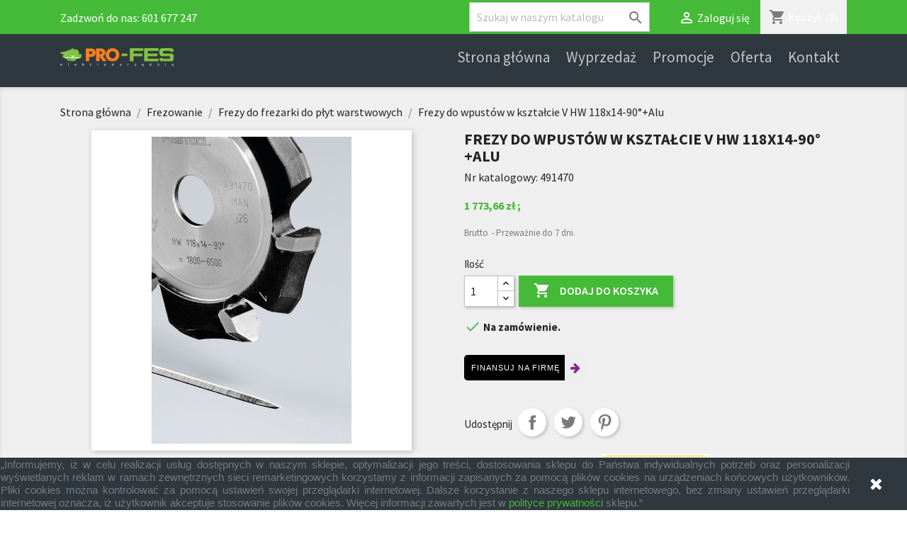

--- FILE ---
content_type: text/html; charset=utf-8
request_url: https://sklep.pro-fes.pl/frezy-do-frezarki-do-plyt-warstwowych/491470-frezy-do-wpustow-w-ksztalcie-v-hw-118x14-90alu-4014549011430.html
body_size: 29053
content:
<!doctype html>
<html lang="pl">

  <head>
    
      
  <meta charset="utf-8">


  <meta http-equiv="x-ua-compatible" content="ie=edge">



  <link rel="canonical" href="https://sklep.pro-fes.pl/frezy-do-frezarki-do-plyt-warstwowych/491470-frezy-do-wpustow-w-ksztalcie-v-hw-118x14-90alu-4014549011430.html">

<!-- Google Tag Manager -->
<script>(function(w,d,s,l,i){w[l]=w[l]||[];w[l].push({'gtm.start':
new Date().getTime(),event:'gtm.js'});var f=d.getElementsByTagName(s)[0],
j=d.createElement(s),dl=l!='dataLayer'?'&l='+l:'';j.async=true;j.src=
'https://www.googletagmanager.com/gtm.js?id='+i+dl;f.parentNode.insertBefore(j,f);
})(window,document,'script','dataLayer','GTM-TRC22L9');</script>
<!-- End Google Tag Manager --> 
<script type="application/ld+json">{
"@context": "http://schema.org",
"@type": "Store",
"address": {
"@type": "PostalAddress",
"addressLocality": "Bydgoszcz",
"streetAddress": "Jagiellońska 109/2",
"postalCode": "85-027",
"addressRegion": "kujawsko-pomorskie"
},
"name": "Pro-Fes Jarosław Pietrzak",
"email": "biuro@pro-fes.pl",
"telephone": "601677247",
"vatID": "9531070937",
"image": "https://sklep.pro-fes.pl/img/festool-logo-1594383160.jpg"
}</script>

	
<title>Frezy do wpustów w kształcie V HW 118x14-90°+Alu - Sklep Pro-Fes</title><meta name="description" content=""><meta name="keywords" content=""><link rel="alternate" href="https://sklep.pro-fes.pl/frezy-do-frezarki-do-plyt-warstwowych/491470-frezy-do-wpustow-w-ksztalcie-v-hw-118x14-90alu-4014549011430.html" hreflang="pl"><meta name="viewport" content="width=device-width, initial-scale=1"><meta name="google-site-verification" content="eNX8qhvDiz65YDPZKLb0g0zMX61YGS5rBT3wpD1LfpU" /><link rel="icon" type="image/vnd.microsoft.icon" href="/img/favicon.ico?1597754153"><link rel="shortcut icon" type="image/x-icon" href="/img/favicon.ico?1597754153">  <link rel="stylesheet" href="https://sklep.pro-fes.pl/themes/classic/assets/cache/theme-c697e173.css" type="text/css" media="all">



  <script type="text/javascript">
        var prestashop = {"cart":{"products":[],"totals":{"total":{"type":"total","label":"Razem","amount":0,"value":"0,00\u00a0z\u0142"},"total_including_tax":{"type":"total","label":"Suma (brutto)","amount":0,"value":"0,00\u00a0z\u0142"},"total_excluding_tax":{"type":"total","label":"Suma (netto)","amount":0,"value":"0,00\u00a0z\u0142"}},"subtotals":{"products":{"type":"products","label":"Produkty","amount":0,"value":"0,00\u00a0z\u0142"},"discounts":null,"shipping":{"type":"shipping","label":"Wysy\u0142ka","amount":0,"value":"Za darmo!"},"tax":null},"products_count":0,"summary_string":"0 sztuk","vouchers":{"allowed":1,"added":[]},"discounts":[],"minimalPurchase":0,"minimalPurchaseRequired":""},"currency":{"name":"Z\u0142oty polski","iso_code":"PLN","iso_code_num":"985","sign":"z\u0142"},"customer":{"lastname":null,"firstname":null,"email":null,"birthday":null,"newsletter":null,"newsletter_date_add":null,"optin":null,"website":null,"company":null,"siret":null,"ape":null,"is_logged":false,"gender":{"type":null,"name":null},"addresses":[]},"language":{"name":"Polski (Polish)","iso_code":"pl","locale":"pl-PL","language_code":"pl","is_rtl":"0","date_format_lite":"Y-m-d","date_format_full":"Y-m-d H:i:s","id":1},"page":{"title":"","canonical":null,"meta":{"title":"Frezy do wpust\u00f3w w kszta\u0142cie V HW 118x14-90\u00b0+Alu","description":"","keywords":"Frezy do wpust\u00f3w w kszta\u0142cie V HW 118x14-90\u00b0+Alu Festool","robots":"index"},"page_name":"product","body_classes":{"lang-pl":true,"lang-rtl":false,"country-PL":true,"currency-PLN":true,"layout-full-width":true,"page-product":true,"tax-display-enabled":true,"product-id-491470":true,"product-Frezy do wpust\u00f3w w kszta\u0142cie V HW 118x14-90\u00b0+Alu":true,"product-id-category-502":true,"product-id-manufacturer-3":true,"product-id-supplier-1":true,"product-available-for-order":true},"admin_notifications":[]},"shop":{"name":"Pro-Fes - dystrybutor narz\u0119dzi FESTOOL","logo":"\/img\/festool-logo-1594383160.jpg","stores_icon":"\/img\/logo_stores.png","favicon":"\/img\/favicon.ico"},"urls":{"base_url":"https:\/\/sklep.pro-fes.pl\/","current_url":"https:\/\/sklep.pro-fes.pl\/frezy-do-frezarki-do-plyt-warstwowych\/491470-frezy-do-wpustow-w-ksztalcie-v-hw-118x14-90alu-4014549011430.html","shop_domain_url":"https:\/\/sklep.pro-fes.pl","img_ps_url":"https:\/\/sklep.pro-fes.pl\/img\/","img_cat_url":"https:\/\/sklep.pro-fes.pl\/img\/c\/","img_lang_url":"https:\/\/sklep.pro-fes.pl\/img\/l\/","img_prod_url":"https:\/\/sklep.pro-fes.pl\/img\/p\/","img_manu_url":"https:\/\/sklep.pro-fes.pl\/img\/m\/","img_sup_url":"https:\/\/sklep.pro-fes.pl\/img\/su\/","img_ship_url":"https:\/\/sklep.pro-fes.pl\/img\/s\/","img_store_url":"https:\/\/sklep.pro-fes.pl\/img\/st\/","img_col_url":"https:\/\/sklep.pro-fes.pl\/img\/co\/","img_url":"https:\/\/sklep.pro-fes.pl\/themes\/classic\/assets\/img\/","css_url":"https:\/\/sklep.pro-fes.pl\/themes\/classic\/assets\/css\/","js_url":"https:\/\/sklep.pro-fes.pl\/themes\/classic\/assets\/js\/","pic_url":"https:\/\/sklep.pro-fes.pl\/upload\/","pages":{"address":"https:\/\/sklep.pro-fes.pl\/adres","addresses":"https:\/\/sklep.pro-fes.pl\/adresy","authentication":"https:\/\/sklep.pro-fes.pl\/logowanie","cart":"https:\/\/sklep.pro-fes.pl\/koszyk","category":"https:\/\/sklep.pro-fes.pl\/index.php?controller=category","cms":"https:\/\/sklep.pro-fes.pl\/index.php?controller=cms","contact":"https:\/\/sklep.pro-fes.pl\/kontakt","discount":"https:\/\/sklep.pro-fes.pl\/rabaty","guest_tracking":"https:\/\/sklep.pro-fes.pl\/sledzenie-zamowien-gosci","history":"https:\/\/sklep.pro-fes.pl\/historia-zamowien","identity":"https:\/\/sklep.pro-fes.pl\/dane-osobiste","index":"https:\/\/sklep.pro-fes.pl\/","my_account":"https:\/\/sklep.pro-fes.pl\/moje-konto","order_confirmation":"https:\/\/sklep.pro-fes.pl\/potwierdzenie-zamowienia","order_detail":"https:\/\/sklep.pro-fes.pl\/index.php?controller=order-detail","order_follow":"https:\/\/sklep.pro-fes.pl\/sledzenie-zamowienia","order":"https:\/\/sklep.pro-fes.pl\/zam\u00f3wienie","order_return":"https:\/\/sklep.pro-fes.pl\/index.php?controller=order-return","order_slip":"https:\/\/sklep.pro-fes.pl\/potwierdzenie-zwrotu","pagenotfound":"https:\/\/sklep.pro-fes.pl\/nie-znaleziono-strony","password":"https:\/\/sklep.pro-fes.pl\/odzyskiwanie-hasla","pdf_invoice":"https:\/\/sklep.pro-fes.pl\/index.php?controller=pdf-invoice","pdf_order_return":"https:\/\/sklep.pro-fes.pl\/index.php?controller=pdf-order-return","pdf_order_slip":"https:\/\/sklep.pro-fes.pl\/index.php?controller=pdf-order-slip","prices_drop":"https:\/\/sklep.pro-fes.pl\/promocje","product":"https:\/\/sklep.pro-fes.pl\/index.php?controller=product","search":"https:\/\/sklep.pro-fes.pl\/szukaj","sitemap":"https:\/\/sklep.pro-fes.pl\/Mapa strony","stores":"https:\/\/sklep.pro-fes.pl\/nasze-sklepy","supplier":"https:\/\/sklep.pro-fes.pl\/dostawcy","register":"https:\/\/sklep.pro-fes.pl\/logowanie?create_account=1","order_login":"https:\/\/sklep.pro-fes.pl\/zam\u00f3wienie?login=1"},"alternative_langs":{"pl":"https:\/\/sklep.pro-fes.pl\/frezy-do-frezarki-do-plyt-warstwowych\/491470-frezy-do-wpustow-w-ksztalcie-v-hw-118x14-90alu-4014549011430.html"},"theme_assets":"\/themes\/classic\/assets\/","actions":{"logout":"https:\/\/sklep.pro-fes.pl\/?mylogout="},"no_picture_image":{"bySize":{"small_default":{"url":"https:\/\/sklep.pro-fes.pl\/img\/p\/pl-default-small_default.jpg","width":98,"height":98},"cart_default":{"url":"https:\/\/sklep.pro-fes.pl\/img\/p\/pl-default-cart_default.jpg","width":125,"height":125},"home_default":{"url":"https:\/\/sklep.pro-fes.pl\/img\/p\/pl-default-home_default.jpg","width":250,"height":250},"medium_default":{"url":"https:\/\/sklep.pro-fes.pl\/img\/p\/pl-default-medium_default.jpg","width":452,"height":452},"large_default":{"url":"https:\/\/sklep.pro-fes.pl\/img\/p\/pl-default-large_default.jpg","width":800,"height":800}},"small":{"url":"https:\/\/sklep.pro-fes.pl\/img\/p\/pl-default-small_default.jpg","width":98,"height":98},"medium":{"url":"https:\/\/sklep.pro-fes.pl\/img\/p\/pl-default-home_default.jpg","width":250,"height":250},"large":{"url":"https:\/\/sklep.pro-fes.pl\/img\/p\/pl-default-large_default.jpg","width":800,"height":800},"legend":""}},"configuration":{"display_taxes_label":true,"display_prices_tax_incl":true,"is_catalog":false,"show_prices":true,"opt_in":{"partner":false},"quantity_discount":{"type":"discount","label":"Rabat"},"voucher_enabled":1,"return_enabled":0},"field_required":[],"breadcrumb":{"links":[{"title":"Strona g\u0142\u00f3wna","url":"https:\/\/sklep.pro-fes.pl\/"},{"title":"Frezowanie","url":"https:\/\/sklep.pro-fes.pl\/436-frezowanie"},{"title":"Frezy do frezarki do p\u0142yt warstwowych","url":"https:\/\/sklep.pro-fes.pl\/502-frezy-do-frezarki-do-plyt-warstwowych"},{"title":"Frezy do wpust\u00f3w w kszta\u0142cie V HW 118x14-90\u00b0+Alu","url":"https:\/\/sklep.pro-fes.pl\/frezy-do-frezarki-do-plyt-warstwowych\/491470-frezy-do-wpustow-w-ksztalcie-v-hw-118x14-90alu-4014549011430.html"}],"count":4},"link":{"protocol_link":"https:\/\/","protocol_content":"https:\/\/"},"time":1768885928,"static_token":"1e1a2287c33e7182ca37e846b2f97a8d","token":"003510b0b6d86f64d168aeba584657fb"};
      </script>
<!-- emarketing start -->


<!-- emarketing end -->
<style>
    article.product-miniature .thumbnail-container{
        height: 400px !important;
    } 
    article.product-miniature .product-description{
        height: 142px !important;
    }
    article.product-miniature .product-thumbnail{
        height: calc(100% - 140px) !important;
    }
    article.product-miniature .highlighted-informations{
        height: 7.625rem !important;
    }

    #top-menu li.current a{
        color: #45BA38 !important; 
    }

    article.product-miniature .product-price-and-shipping{
        font-size:  20px !important;
    }

    .btn-seo {
	    background: none;
	    color: #45ba38;
	    box-shadow: none;
	    font-weight: 600;
        position: absolute;
        bottom: 6px;
        left: 42px;
        padding: 8px 16px;
    }

    .btn-seo:hover {
	    background: #45ba38;
	    color: white;
    }

    .block-categories a:hover {
        color: #45ba38;
    }

    div.block-category.card.card-block {
        padding-bottom: 20px;
    }
      .zajawki{
        display: grid;
        grid-template-columns: repeat(3, calc((100% - 60px)/3));
        grid-template-rows: repeat(2, 1fr);
        grid-column-gap: 30px;
        grid-row-gap: 20px; 
        margin-bottom: 40px;
      }
      .zajawki .zajawka{
        text-align: justify;
        background-color: #FFF;
        color: black;
      }

      .zajawki .zajawka h3{
        text-align: center;
        padding: 15px 0 8px;
      }


      .zajawki .zajawka h3 a{
        color: black;
        transition: 0.2s all;
      }
      
      .zajawki .zajawka h3 a:hover{
        color: #45ba38;
        transition: 0.2s all;
      }

      .zajawki .zajawka p{
        padding: 0 10px;
      }

      .zajawki .zajawka img{
        width: 100%;
      }
      .zajawki .zajawka .fix_img{
        min-height: 350px;
        margin: 0;
        display: flex;
        align-items: center;
      }
      @media (max-width: 768px){
        .zajawki{
        grid-template-columns: repeat(1, 100%);
        grid-template-rows: repeat(6, 1fr);
      }
      }
      @media (max-width: 991px) and (min-width: 768px){
        .zajawki .zajawka .fix_img{
          min-height: 210px;
        }
      }
      @media (max-width: 1200px) and (min-width: 991px){
        .zajawki .zajawka .fix_img{
          min-height: 290px;
        }
      }

      #category-description p:first-child, #category-description p{
        margin: 10px 0 !important;
      }
</style>
    
  <meta property="og:type" content="product">
  <meta property="og:url" content="https://sklep.pro-fes.pl/frezy-do-frezarki-do-plyt-warstwowych/491470-frezy-do-wpustow-w-ksztalcie-v-hw-118x14-90alu-4014549011430.html">
  <meta property="og:title" content="Frezy do wpustów w kształcie V HW 118x14-90°+Alu">
  <meta property="og:site_name" content="Pro-Fes - dystrybutor narzędzi FESTOOL">
  <meta property="og:description" content="">
  <meta property="og:image" content="https://sklep.pro-fes.pl/87-large_default/frezy-do-wpustow-w-ksztalcie-v-hw-118x14-90alu.jpg">
      <meta property="product:pretax_price:amount" content="1442">
    <meta property="product:pretax_price:currency" content="PLN">
    <meta property="product:price:amount" content="1773.66">
    <meta property="product:price:currency" content="PLN">
    
  </head>

  <body id="product" class="lang-pl country-pl currency-pln layout-full-width page-product tax-display-enabled product-id-491470 product-frezy-do-wpustow-w-ksztalcie-v-hw-118x14-90-alu product-id-category-502 product-id-manufacturer-3 product-id-supplier-1 product-available-for-order">
  <!-- Google Tag Manager (noscript) -->
<noscript><iframe src="https://www.googletagmanager.com/ns.html?id=GTM-TRC22L9"
height="0" width="0" style="display:none;visibility:hidden"></iframe></noscript>
<!-- End Google Tag Manager (noscript) -->

    
      
    

    <main>
      
              

      <header id="header">
        
          
  <div class="header-banner">
    
  </div>



  <nav class="header-nav">
    <div class="container">
      <div class="row">
        <div class="topnavbar">
          <div class="col-md-5 col-xs-12">
            <div id="_desktop_contact_link">
  <div id="contact-link">
                Zadzwoń do nas: <span><a href="tel:601677247" class="dropdown">601 677 247</a></span>
      </div>
</div>

          </div>
          <div class="col-md-7 right-nav">
              <!-- Block search module TOP -->
<div id="search_widget" class="search-widget" data-search-controller-url="//sklep.pro-fes.pl/szukaj">
	<form method="get" action="//sklep.pro-fes.pl/szukaj">
		<input type="hidden" name="controller" value="search">
		<input type="text" name="s" value="" placeholder="Szukaj w naszym katalogu" aria-label="Szukaj">
		<button type="submit">
			<i class="material-icons search">&#xE8B6;</i>
      <span class="hidden-xl-down">Szukaj</span>
		</button>
	</form>
</div>
<!-- /Block search module TOP -->
<div id="_desktop_user_info">
  <div class="user-info">
          <a
        href="https://sklep.pro-fes.pl/moje-konto"
        title="Zaloguj się do swojego konta klienta"
        rel="nofollow"
      >
        <i class="material-icons">&#xE7FF;</i>
        <span class="hidden-sm-down">Zaloguj się</span>
      </a>
      </div>
</div>
<div id="_desktop_cart">
  <div class="blockcart cart-preview inactive" data-refresh-url="//sklep.pro-fes.pl/module/ps_shoppingcart/ajax">
    <div class="header">
              <i class="material-icons shopping-cart">shopping_cart</i>
        <span class="hidden-sm-down">Koszyk</span>
        <span class="cart-products-count">(0)</span>
          </div>
  </div>
</div>

          </div>
        </div>
        <div class="hidden-md-up text-sm-center mobile">
          <div class="float-xs-left" id="menu-icon">
            <i class="material-icons d-inline">&#xE5D2;</i>
          </div>
          <div class="float-xs-right" id="_mobile_cart"></div>
          <div class="float-xs-right" id="_mobile_user_info"></div>
          <div class="top-logo" id="_mobile_logo"></div>
          <div class="clearfix"></div>
        </div>
      </div>
    </div>
  </nav>



  <div class="header-top">
    <div class="container">
       <div class="row">
        <div class="col-md-2 hidden-sm-down" id="_desktop_logo">
			<a href="https://sklep.pro-fes.pl/">
			  <img class="logo img-responsive" src="/img/festool-logo-1594383160.jpg" alt="Sklep Pro-Fes">
			</a>
        </div>
        <div class="col-md-10 col-sm-12 position-static">
          

<div class="menu js-top-menu position-static hidden-sm-down" id="_desktop_top_menu">
    
          <ul class="top-menu" id="top-menu" data-depth="0">
                    <li class="link" id="lnk-strona-glowna">
                          <a
                class="dropdown-item"
                href="https://sklep.pro-fes.pl/" data-depth="0"
                              >
                                Strona główna
              </a>
                          </li>
                    <li class="category" id="category-979">
                          <a
                class="dropdown-item"
                href="https://sklep.pro-fes.pl/979-wyprzedaz" data-depth="0"
                              >
                                Wyprzedaż
              </a>
                          </li>
                    <li class="category" id="category-977">
                          <a
                class="dropdown-item"
                href="https://sklep.pro-fes.pl/977-promocje" data-depth="0"
                              >
                                Promocje
              </a>
                          </li>
                    <li class="category" id="category-2">
                          <a
                class="dropdown-item"
                href="https://sklep.pro-fes.pl/" data-depth="0"
                              >
                                                                      <span class="float-xs-right hidden-md-up">
                    <span data-target="#top_sub_menu_66435" data-toggle="collapse" class="navbar-toggler collapse-icons">
                      <i class="material-icons add">&#xE313;</i>
                      <i class="material-icons remove">&#xE316;</i>
                    </span>
                  </span>
                                Oferta
              </a>
                            <div  class="popover sub-menu js-sub-menu collapse" id="top_sub_menu_66435">
                
          <ul class="top-menu"  data-depth="1">
                    <li class="category" id="category-3">
                          <a
                class="dropdown-item dropdown-submenu"
                href="https://sklep.pro-fes.pl/3-ciecie-za-pomoca-pilarek-mieczowych" data-depth="1"
                              >
                                                                      <span class="float-xs-right hidden-md-up">
                    <span data-target="#top_sub_menu_82560" data-toggle="collapse" class="navbar-toggler collapse-icons">
                      <i class="material-icons add">&#xE313;</i>
                      <i class="material-icons remove">&#xE316;</i>
                    </span>
                  </span>
                                Cięcie za pomocą pilarek mieczowych
              </a>
                            <div  class="collapse" id="top_sub_menu_82560">
                
          <ul class="top-menu"  data-depth="2">
                    <li class="category" id="category-4">
                          <a
                class="dropdown-item"
                href="https://sklep.pro-fes.pl/4-wyposazenie-do-akumulatorowej-pilarki-do-materialow-izolacyjnych" data-depth="2"
                              >
                                Wyposażenie do akumulatorowej pilarki do materiałów izolacyjnych
              </a>
                          </li>
                    <li class="category" id="category-6">
                          <a
                class="dropdown-item"
                href="https://sklep.pro-fes.pl/6-wyposazenie-do-pilarek-mieczowych" data-depth="2"
                              >
                                Wyposażenie do pilarek mieczowych
              </a>
                          </li>
                    <li class="category" id="category-10">
                          <a
                class="dropdown-item"
                href="https://sklep.pro-fes.pl/10-akumulatorowa-pilarka-do-materialow-izolacyjnych" data-depth="2"
                              >
                                Akumulatorowa pilarka do materiałów izolacyjnych
              </a>
                          </li>
                    <li class="category" id="category-12">
                          <a
                class="dropdown-item"
                href="https://sklep.pro-fes.pl/12-pilarki-mieczowe" data-depth="2"
                              >
                                Pilarki mieczowe
              </a>
                          </li>
                    <li class="category" id="category-996">
                          <a
                class="dropdown-item"
                href="https://sklep.pro-fes.pl/996-akumulatorowa-pilarka-szablasta" data-depth="2"
                              >
                                Akumulatorowa pilarka szablasta
              </a>
                          </li>
                    <li class="category" id="category-997">
                          <a
                class="dropdown-item"
                href="https://sklep.pro-fes.pl/997-wyposazenie-do-akumulatorowej-pilarki-szablastej" data-depth="2"
                              >
                                Wyposażenie do akumulatorowej pilarki szablastej
              </a>
                          </li>
              </ul>
    
              </div>
                          </li>
                    <li class="category" id="category-15">
                          <a
                class="dropdown-item dropdown-submenu"
                href="https://sklep.pro-fes.pl/15-naklejanie-obrzezy" data-depth="1"
                              >
                                                                      <span class="float-xs-right hidden-md-up">
                    <span data-target="#top_sub_menu_30104" data-toggle="collapse" class="navbar-toggler collapse-icons">
                      <i class="material-icons add">&#xE313;</i>
                      <i class="material-icons remove">&#xE316;</i>
                    </span>
                  </span>
                                Naklejanie obrzeży
              </a>
                            <div  class="collapse" id="top_sub_menu_30104">
                
          <ul class="top-menu"  data-depth="2">
                    <li class="category" id="category-16">
                          <a
                class="dropdown-item"
                href="https://sklep.pro-fes.pl/16-okleiniarka-krawedzi" data-depth="2"
                              >
                                Okleiniarka krawędzi
              </a>
                          </li>
                    <li class="category" id="category-18">
                          <a
                class="dropdown-item"
                href="https://sklep.pro-fes.pl/18-kleje" data-depth="2"
                              >
                                Kleje
              </a>
                          </li>
                    <li class="category" id="category-21">
                          <a
                class="dropdown-item"
                href="https://sklep.pro-fes.pl/21-wyposazenie-do-okleiniarki" data-depth="2"
                              >
                                Wyposażenie do okleiniarki
              </a>
                          </li>
              </ul>
    
              </div>
                          </li>
                    <li class="category" id="category-24">
                          <a
                class="dropdown-item dropdown-submenu"
                href="https://sklep.pro-fes.pl/24-struganie" data-depth="1"
                              >
                                                                      <span class="float-xs-right hidden-md-up">
                    <span data-target="#top_sub_menu_34033" data-toggle="collapse" class="navbar-toggler collapse-icons">
                      <i class="material-icons add">&#xE313;</i>
                      <i class="material-icons remove">&#xE316;</i>
                    </span>
                  </span>
                                Struganie
              </a>
                            <div  class="collapse" id="top_sub_menu_34033">
                
          <ul class="top-menu"  data-depth="2">
                    <li class="category" id="category-25">
                          <a
                class="dropdown-item"
                href="https://sklep.pro-fes.pl/25-wyposazenie-do-struga" data-depth="2"
                              >
                                Wyposażenie do struga
              </a>
                          </li>
                    <li class="category" id="category-29">
                          <a
                class="dropdown-item"
                href="https://sklep.pro-fes.pl/29-strug" data-depth="2"
                              >
                                Strug
              </a>
                          </li>
                    <li class="category" id="category-34">
                          <a
                class="dropdown-item"
                href="https://sklep.pro-fes.pl/34-glowice-nozowe-i-noze" data-depth="2"
                              >
                                Głowice nożowe i noże
              </a>
                          </li>
              </ul>
    
              </div>
                          </li>
                    <li class="category" id="category-37">
                          <a
                class="dropdown-item dropdown-submenu"
                href="https://sklep.pro-fes.pl/37-wyrzynarki" data-depth="1"
                              >
                                                                      <span class="float-xs-right hidden-md-up">
                    <span data-target="#top_sub_menu_94819" data-toggle="collapse" class="navbar-toggler collapse-icons">
                      <i class="material-icons add">&#xE313;</i>
                      <i class="material-icons remove">&#xE316;</i>
                    </span>
                  </span>
                                Wyrzynarki
              </a>
                            <div  class="collapse" id="top_sub_menu_94819">
                
          <ul class="top-menu"  data-depth="2">
                    <li class="category" id="category-50">
                          <a
                class="dropdown-item"
                href="https://sklep.pro-fes.pl/50-wyposazenie-do-wyrzynarek" data-depth="2"
                              >
                                Wyposażenie do wyrzynarek
              </a>
                          </li>
                    <li class="category" id="category-989">
                          <a
                class="dropdown-item"
                href="https://sklep.pro-fes.pl/989-wyrzynarka" data-depth="2"
                              >
                                Wyrzynarka
              </a>
                          </li>
                    <li class="category" id="category-990">
                          <a
                class="dropdown-item"
                href="https://sklep.pro-fes.pl/990-brzeszczoty" data-depth="2"
                              >
                                                                      <span class="float-xs-right hidden-md-up">
                    <span data-target="#top_sub_menu_188" data-toggle="collapse" class="navbar-toggler collapse-icons">
                      <i class="material-icons add">&#xE313;</i>
                      <i class="material-icons remove">&#xE316;</i>
                    </span>
                  </span>
                                Brzeszczoty
              </a>
                            <div  class="collapse" id="top_sub_menu_188">
                
          <ul class="top-menu"  data-depth="3">
                    <li class="category" id="category-991">
                          <a
                class="dropdown-item"
                href="https://sklep.pro-fes.pl/991-wood" data-depth="3"
                              >
                                WOOD
              </a>
                          </li>
                    <li class="category" id="category-992">
                          <a
                class="dropdown-item"
                href="https://sklep.pro-fes.pl/992-plastics" data-depth="3"
                              >
                                PLASTICS
              </a>
                          </li>
                    <li class="category" id="category-993">
                          <a
                class="dropdown-item"
                href="https://sklep.pro-fes.pl/993-metall" data-depth="3"
                              >
                                METALL
              </a>
                          </li>
                    <li class="category" id="category-994">
                          <a
                class="dropdown-item"
                href="https://sklep.pro-fes.pl/994-building-materials" data-depth="3"
                              >
                                BUILDING MATERIALS
              </a>
                          </li>
              </ul>
    
              </div>
                          </li>
              </ul>
    
              </div>
                          </li>
                    <li class="category" id="category-72">
                          <a
                class="dropdown-item dropdown-submenu"
                href="https://sklep.pro-fes.pl/72-materialy-scierne" data-depth="1"
                              >
                                                                      <span class="float-xs-right hidden-md-up">
                    <span data-target="#top_sub_menu_11441" data-toggle="collapse" class="navbar-toggler collapse-icons">
                      <i class="material-icons add">&#xE313;</i>
                      <i class="material-icons remove">&#xE316;</i>
                    </span>
                  </span>
                                Materiały ścierne
              </a>
                            <div  class="collapse" id="top_sub_menu_11441">
                
          <ul class="top-menu"  data-depth="2">
                    <li class="category" id="category-73">
                          <a
                class="dropdown-item"
                href="https://sklep.pro-fes.pl/73-klocki-i-materialy-scierne-do-szlifowania-recznego" data-depth="2"
                              >
                                                                      <span class="float-xs-right hidden-md-up">
                    <span data-target="#top_sub_menu_65415" data-toggle="collapse" class="navbar-toggler collapse-icons">
                      <i class="material-icons add">&#xE313;</i>
                      <i class="material-icons remove">&#xE316;</i>
                    </span>
                  </span>
                                Klocki i materiały ścierne do szlifowania ręcznego
              </a>
                            <div  class="collapse" id="top_sub_menu_65415">
                
          <ul class="top-menu"  data-depth="3">
                    <li class="category" id="category-74">
                          <a
                class="dropdown-item"
                href="https://sklep.pro-fes.pl/74-paski-scierne-stickfix-do-klocka-szlifierskiego" data-depth="3"
                              >
                                Paski ścierne StickFix do klocka szlifierskiego
              </a>
                          </li>
                    <li class="category" id="category-75">
                          <a
                class="dropdown-item"
                href="https://sklep.pro-fes.pl/75-klocki-do-szlifowania-recznego-bez-odsysania" data-depth="3"
                              >
                                Klocki do szlifowania ręcznego bez odsysania
              </a>
                          </li>
                    <li class="category" id="category-76">
                          <a
                class="dropdown-item"
                href="https://sklep.pro-fes.pl/76-klocki-szlifierskie-z-odsysaniem" data-depth="3"
                              >
                                Klocki szlifierskie z odsysaniem
              </a>
                          </li>
                    <li class="category" id="category-77">
                          <a
                class="dropdown-item"
                href="https://sklep.pro-fes.pl/77-reczny-material-scierny-granat-gabka-szlifierska-69-x-98-x-26-mm-combiblock" data-depth="3"
                              >
                                Ręczny materiał ścierny Granat, gąbka szlifierska 69 x 98 x 26 mm „Combiblock”
              </a>
                          </li>
                    <li class="category" id="category-78">
                          <a
                class="dropdown-item"
                href="https://sklep.pro-fes.pl/78-reczny-material-scierny-granat-soft-rolka-z-perforacja-115-mm-x-25-m" data-depth="3"
                              >
                                Ręczny materiał ścierny Granat soft rolka (z perforacją) 115 mm x 25 m
              </a>
                          </li>
                    <li class="category" id="category-79">
                          <a
                class="dropdown-item"
                href="https://sklep.pro-fes.pl/79-reczny-material-scierny-granat-gabka-szlifierska-115-x-140-x-5-mm" data-depth="3"
                              >
                                Ręczny materiał ścierny Granat, gąbka szlifierska 115 x 140 x 5 mm
              </a>
                          </li>
                    <li class="category" id="category-80">
                          <a
                class="dropdown-item"
                href="https://sklep.pro-fes.pl/80-reczny-material-scierny-granat-arkusz-scierny-230-x-280-mm" data-depth="3"
                              >
                                Ręczny materiał ścierny Granat, arkusz ścierny 230 x 280 mm
              </a>
                          </li>
                    <li class="category" id="category-81">
                          <a
                class="dropdown-item"
                href="https://sklep.pro-fes.pl/81-reczny-material-scierny-granat-rolka-tasmy-szlifierskiej-115-mm-x-25-m" data-depth="3"
                              >
                                Ręczny materiał ścierny Granat, rolka taśmy szlifierskiej 115 mm x 25 m
              </a>
                          </li>
                    <li class="category" id="category-82">
                          <a
                class="dropdown-item"
                href="https://sklep.pro-fes.pl/82-reczny-material-scierny-granat-gabka-szlifierska-98-x-120-x-13-mm" data-depth="3"
                              >
                                Ręczny materiał ścierny Granat, gąbka szlifierska 98 x 120 x 13 mm
              </a>
                          </li>
                    <li class="category" id="category-83">
                          <a
                class="dropdown-item"
                href="https://sklep.pro-fes.pl/83-wloknina-do-szlifowania-recznego-rolka-tasmy-szlifierskiej-115-mm-x-10-m" data-depth="3"
                              >
                                Włóknina do szlifowania ręcznego, rolka taśmy szlifierskiej 115 mm x 10 m
              </a>
                          </li>
                    <li class="category" id="category-84">
                          <a
                class="dropdown-item"
                href="https://sklep.pro-fes.pl/84-samoprzylepne-platki-scierne" data-depth="3"
                              >
                                Samoprzylepne płatki ścierne
              </a>
                          </li>
                    <li class="category" id="category-85">
                          <a
                class="dropdown-item"
                href="https://sklep.pro-fes.pl/85-reczny-material-scierny-z-wlokniny-115-x-152-mm" data-depth="3"
                              >
                                Ręczny materiał ścierny z włókniny 115 x 152 mm
              </a>
                          </li>
                    <li class="category" id="category-86">
                          <a
                class="dropdown-item"
                href="https://sklep.pro-fes.pl/86-reczny-material-scierny-granat-gabka-szlifierska-69-x-98-x-26-mm" data-depth="3"
                              >
                                Ręczny materiał ścierny Granat, gąbka szlifierska 69 x 98 x 26 mm
              </a>
                          </li>
                    <li class="category" id="category-87">
                          <a
                class="dropdown-item"
                href="https://sklep.pro-fes.pl/87-cyklina-do-lakieru" data-depth="3"
                              >
                                Cyklina do lakieru
              </a>
                          </li>
              </ul>
    
              </div>
                          </li>
                    <li class="category" id="category-88">
                          <a
                class="dropdown-item"
                href="https://sklep.pro-fes.pl/88-materialy-scierne-do-szlifierek-mimosrodowych" data-depth="2"
                              >
                                                                      <span class="float-xs-right hidden-md-up">
                    <span data-target="#top_sub_menu_28457" data-toggle="collapse" class="navbar-toggler collapse-icons">
                      <i class="material-icons add">&#xE313;</i>
                      <i class="material-icons remove">&#xE316;</i>
                    </span>
                  </span>
                                Materiały ścierne do szlifierek mimośrodowych
              </a>
                            <div  class="collapse" id="top_sub_menu_28457">
                
          <ul class="top-menu"  data-depth="3">
                    <li class="category" id="category-89">
                          <a
                class="dropdown-item"
                href="https://sklep.pro-fes.pl/89-krazki-scierne-stickfix-o-185-mm-do-szpachlowki-wypelniaczy-lakierow-zwl-lakiery-voc" data-depth="3"
                              >
                                Krążki ścierne StickFix Ø 185 mm do szpachlówki, wypełniaczy, lakierów (zwł. lakiery VOC)
              </a>
                          </li>
                    <li class="category" id="category-90">
                          <a
                class="dropdown-item"
                href="https://sklep.pro-fes.pl/90-krazki-scierne-stickfix-o-90-mm-do-farb-i-lakierow" data-depth="3"
                              >
                                Krążki ścierne StickFix Ø 90 mm do farb i lakierów
              </a>
                          </li>
                    <li class="category" id="category-91">
                          <a
                class="dropdown-item"
                href="https://sklep.pro-fes.pl/91-krazki-scierne-stickfix-soft-o-77-mm-do-bardzo-dokladnego-szlifowania" data-depth="3"
                              >
                                Krążki ścierne StickFix soft Ø 77 mm do bardzo dokładnego szlifowania
              </a>
                          </li>
                    <li class="category" id="category-92">
                          <a
                class="dropdown-item"
                href="https://sklep.pro-fes.pl/92-krazki-scierne-stickfix-o-125-mm-do-szpachlowki-wypelniaczy-lakierow-lakiery-voc-i-twarde-podloza" data-depth="3"
                              >
                                Krążki ścierne StickFix Ø 125 mm do szpachlówki, wypełniaczy, lakierów (lakiery VOC i twarde podłoża)
              </a>
                          </li>
                    <li class="category" id="category-94">
                          <a
                class="dropdown-item"
                href="https://sklep.pro-fes.pl/94-krazki-scierne-stickfix-o-125-mm-do-materialow-drewnianych" data-depth="3"
                              >
                                Krążki ścierne StickFix Ø 125 mm do materiałów drewnianych
              </a>
                          </li>
                    <li class="category" id="category-95">
                          <a
                class="dropdown-item"
                href="https://sklep.pro-fes.pl/95-wloknina-specjalna-stickfix-o-125-mm-do-olejowania-i-woskowania" data-depth="3"
                              >
                                Włóknina specjalna StickFix Ø 125 mm do olejowania i woskowania
              </a>
                          </li>
                    <li class="category" id="category-96">
                          <a
                class="dropdown-item"
                href="https://sklep.pro-fes.pl/96-krazki-scierne-stickfix-o-90-mm-do-materialow-drewnianych" data-depth="3"
                              >
                                Krążki ścierne StickFix Ø 90 mm do materiałów drewnianych
              </a>
                          </li>
                    <li class="category" id="category-97">
                          <a
                class="dropdown-item"
                href="https://sklep.pro-fes.pl/97-krazki-scierne-stickfix-o-125-mm-do-stosowania-w-warunkach-duzych-obciazen" data-depth="3"
                              >
                                Krążki ścierne StickFix Ø 125 mm do stosowania w warunkach dużych obciążeń
              </a>
                          </li>
                    <li class="category" id="category-98">
                          <a
                class="dropdown-item"
                href="https://sklep.pro-fes.pl/98-krazki-scierne-stickfix-soft-o-125-mm-do-odbrobki-powierzchni-odpornych-na-zarysowania" data-depth="3"
                              >
                                Krążki ścierne StickFix soft Ø 125 mm do odbróbki powierzchni odpornych na zarysowania
              </a>
                          </li>
                    <li class="category" id="category-99">
                          <a
                class="dropdown-item"
                href="https://sklep.pro-fes.pl/99-krazki-scierne-stickfix-soft-o-77-mm-do-odbrobki-powierzchni-odpornych-na-zarysowania" data-depth="3"
                              >
                                Krążki ścierne StickFix soft Ø 77 mm do odbróbki powierzchni odpornych na zarysowania
              </a>
                          </li>
                    <li class="category" id="category-100">
                          <a
                class="dropdown-item"
                href="https://sklep.pro-fes.pl/100-krazki-scierne-stickfix-soft-o-125-mm-do-bardzo-dokladnego-szlifowania" data-depth="3"
                              >
                                Krążki ścierne StickFix soft Ø 125 mm do bardzo dokładnego szlifowania
              </a>
                          </li>
                    <li class="category" id="category-101">
                          <a
                class="dropdown-item"
                href="https://sklep.pro-fes.pl/101-krazki-scierne-stickfix-o-77-mm-stosowane-przy-naprawach-samochodow" data-depth="3"
                              >
                                Krążki ścierne StickFix Ø 77 mm stosowane przy naprawach samochodów
              </a>
                          </li>
                    <li class="category" id="category-102">
                          <a
                class="dropdown-item"
                href="https://sklep.pro-fes.pl/102-krazki-scierne-stickfix-o-90-mm-do-oszlifowywania" data-depth="3"
                              >
                                Krążki ścierne StickFix Ø 90 mm do oszlifowywania
              </a>
                          </li>
                    <li class="category" id="category-103">
                          <a
                class="dropdown-item"
                href="https://sklep.pro-fes.pl/103-krazki-scierne-stickfix-o-150-mm-stosowane-przy-naprawach-samochodow" data-depth="3"
                              >
                                Krążki ścierne StickFix Ø 150 mm stosowane przy naprawach samochodów
              </a>
                          </li>
                    <li class="category" id="category-93">
                          <a
                class="dropdown-item"
                href="https://sklep.pro-fes.pl/93-krazki-scierne-stickfix-o-77-mm-do-szlifowania-koncowego-farb-lakierow-i-materialow-mineralnych" data-depth="3"
                              >
                                Krążki ścierne StickFix Ø 77 mm do szlifowania końcowego farb, lakierów i materiałów mineralnych
              </a>
                          </li>
                    <li class="category" id="category-104">
                          <a
                class="dropdown-item"
                href="https://sklep.pro-fes.pl/104-krazki-scierne-stickfix-o-125-mm-do-farb-i-lakierow" data-depth="3"
                              >
                                Krążki ścierne StickFix Ø 125 mm do farb i lakierów
              </a>
                          </li>
                    <li class="category" id="category-105">
                          <a
                class="dropdown-item"
                href="https://sklep.pro-fes.pl/105-krazki-scierne-stickfix-o-150-mm-do-szlifowania-koncowego-farb-lakierow-oraz-materialow-mineralnych" data-depth="3"
                              >
                                Krążki ścierne StickFix Ø 150 mm do szlifowania końcowego farb, lakierów oraz materiałów mineralnych
              </a>
                          </li>
                    <li class="category" id="category-106">
                          <a
                class="dropdown-item"
                href="https://sklep.pro-fes.pl/106-krazki-scierne-stickfix-o-150-mm-do-stosowania-w-warunkach-duzych-obciazen" data-depth="3"
                              >
                                Krążki ścierne StickFix Ø 150 mm do stosowania w warunkach dużych obciążeń
              </a>
                          </li>
                    <li class="category" id="category-107">
                          <a
                class="dropdown-item"
                href="https://sklep.pro-fes.pl/107-krazki-scierne-stickfix-o-150-mm-do-oszlifowywania" data-depth="3"
                              >
                                Krążki ścierne StickFix Ø 150 mm do oszlifowywania
              </a>
                          </li>
                    <li class="category" id="category-108">
                          <a
                class="dropdown-item"
                href="https://sklep.pro-fes.pl/108-krazki-scierne-stickfix-o-90-mm-do-szlifowania-koncowego-farb-i-lakierow-oraz-materialow-mineralnych" data-depth="3"
                              >
                                Krążki ścierne StickFix Ø 90 mm do szlifowania końcowego farb i lakierów oraz materiałów mineralnych
              </a>
                          </li>
                    <li class="category" id="category-109">
                          <a
                class="dropdown-item"
                href="https://sklep.pro-fes.pl/109-krazki-scierne-stickfix-o-125-mm-do-szlifowania-koncowego-farb-lakierow-i-materialow-mineralnych" data-depth="3"
                              >
                                Krążki ścierne StickFix Ø 125 mm do szlifowania końcowego farb, lakierów i materiałów mineralnych
              </a>
                          </li>
                    <li class="category" id="category-110">
                          <a
                class="dropdown-item"
                href="https://sklep.pro-fes.pl/110-krazki-scierne-stickfix-o-125-mm-do-oszlifowywania" data-depth="3"
                              >
                                Krążki ścierne StickFix Ø 125 mm do oszlifowywania
              </a>
                          </li>
                    <li class="category" id="category-111">
                          <a
                class="dropdown-item"
                href="https://sklep.pro-fes.pl/111-krazki-scierne-stickfix-o-150-mm-do-szpachlowki-wypelniaczy-lakierow-lakiery-voc-i-twarde-podloza" data-depth="3"
                              >
                                Krążki ścierne StickFix Ø 150 mm do szpachlówki, wypełniaczy, lakierów (lakiery VOC i twarde podłoża)
              </a>
                          </li>
                    <li class="category" id="category-112">
                          <a
                class="dropdown-item"
                href="https://sklep.pro-fes.pl/112-krazki-scierne-stickfix-o-125-mm-stosowane-przy-naprawach-samochodow" data-depth="3"
                              >
                                Krążki ścierne StickFix Ø 125 mm stosowane przy naprawach samochodów
              </a>
                          </li>
                    <li class="category" id="category-113">
                          <a
                class="dropdown-item"
                href="https://sklep.pro-fes.pl/113-krazki-scierne-stickfix-soft-o-90-mm-do-bardzo-dokladnego-szlifowania" data-depth="3"
                              >
                                Krążki ścierne StickFix soft Ø 90 mm do bardzo dokładnego szlifowania
              </a>
                          </li>
                    <li class="category" id="category-114">
                          <a
                class="dropdown-item"
                href="https://sklep.pro-fes.pl/114-krazki-scierne-stickfix-o-90-mm-do-szpachlowki-wypelniaczy-lakierow-lakiery-voc-i-twarde-podloza" data-depth="3"
                              >
                                Krążki ścierne StickFix Ø 90 mm do szpachlówki, wypełniaczy, lakierów (lakiery VOC i twarde podłoża)
              </a>
                          </li>
                    <li class="category" id="category-115">
                          <a
                class="dropdown-item"
                href="https://sklep.pro-fes.pl/115-krazki-scierne-stickfix-o-125-mm-stosowane-przy-naprawach-samochodow-bez-otworow" data-depth="3"
                              >
                                Krążki ścierne StickFix Ø 125 mm stosowane przy naprawach samochodów, bez otworów
              </a>
                          </li>
                    <li class="category" id="category-116">
                          <a
                class="dropdown-item"
                href="https://sklep.pro-fes.pl/116-krazki-scierne-stickfix-o-150-mm-do-farb-i-lakierow" data-depth="3"
                              >
                                Krążki ścierne StickFix Ø 150 mm do farb i lakierów
              </a>
                          </li>
                    <li class="category" id="category-117">
                          <a
                class="dropdown-item"
                href="https://sklep.pro-fes.pl/117-krazki-scierne-stickfix-o-150-mm-stosowane-przy-naprawach-samochodow-bez-otworow" data-depth="3"
                              >
                                Krążki ścierne StickFix Ø 150 mm stosowane przy naprawach samochodów, bez otworów
              </a>
                          </li>
                    <li class="category" id="category-118">
                          <a
                class="dropdown-item"
                href="https://sklep.pro-fes.pl/118-krazki-scierne-stickfix-soft-o-150-mm-do-bardzo-dokladnego-szlifowania" data-depth="3"
                              >
                                Krążki ścierne StickFix soft Ø 150 mm do bardzo dokładnego szlifowania
              </a>
                          </li>
                    <li class="category" id="category-119">
                          <a
                class="dropdown-item"
                href="https://sklep.pro-fes.pl/119-krazki-scierne-stickfix-o-185-mm-stosowane-przy-naprawach-samochodow" data-depth="3"
                              >
                                Krążki ścierne StickFix Ø 185 mm stosowane przy naprawach samochodów
              </a>
                          </li>
                    <li class="category" id="category-120">
                          <a
                class="dropdown-item"
                href="https://sklep.pro-fes.pl/120-krazki-scierne-stickfix-o-150-mm-do-materialow-drewnianych" data-depth="3"
                              >
                                Krążki ścierne StickFix Ø 150 mm do materiałów drewnianych
              </a>
                          </li>
                    <li class="category" id="category-121">
                          <a
                class="dropdown-item"
                href="https://sklep.pro-fes.pl/121-krazki-scierne-stickfix-soft-o-150-mm-do-odbrobki-powierzchni-odpornych-na-zarysowania" data-depth="3"
                              >
                                Krążki ścierne StickFix soft Ø 150 mm do odbróbki powierzchni odpornych na zarysowania
              </a>
                          </li>
                    <li class="category" id="category-122">
                          <a
                class="dropdown-item"
                href="https://sklep.pro-fes.pl/122-wloknina-specjalna-stickfix-o-150-mm-do-olejowania-i-woskowania" data-depth="3"
                              >
                                Włóknina specjalna StickFix Ø 150 mm do olejowania i woskowania
              </a>
                          </li>
                    <li class="category" id="category-123">
                          <a
                class="dropdown-item"
                href="https://sklep.pro-fes.pl/123-krazki-scierne-stickfix-o-185-mm-do-stosowania-w-warunkach-duzych-obciazen" data-depth="3"
                              >
                                Krążki ścierne StickFix Ø 185 mm do stosowania w warunkach dużych obciążeń
              </a>
                          </li>
                    <li class="category" id="category-124">
                          <a
                class="dropdown-item"
                href="https://sklep.pro-fes.pl/124-krazki-scierne-stickfix-o-185-mm-do-farb-i-lakierow" data-depth="3"
                              >
                                Krążki ścierne StickFix Ø 185 mm do farb i lakierów
              </a>
                          </li>
                    <li class="category" id="category-125">
                          <a
                class="dropdown-item"
                href="https://sklep.pro-fes.pl/125-siatka-scierna-o-150-mm-do-mas-szpachlowych-wypelnien-farb-lakierow-i-ogolnie-silnie-pylacego-podloza" data-depth="3"
                              >
                                Siatka ścierna Ø 150 mm do mas szpachlowych, wypełnień, farb, lakierów i ogólnie silnie pylącego podłoża
              </a>
                          </li>
                    <li class="category" id="category-127">
                          <a
                class="dropdown-item"
                href="https://sklep.pro-fes.pl/127-siatka-scierna-o-125-mm-do-mas-szpachlowych-wypelnien-farb-lakierow-i-ogolnie-silnie-pylacego-podloza" data-depth="3"
                              >
                                Siatka ścierna Ø 125 mm do mas szpachlowych, wypełnień, farb, lakierów i ogólnie silnie pylącego podłoża
              </a>
                          </li>
                    <li class="category" id="category-126">
                          <a
                class="dropdown-item"
                href="https://sklep.pro-fes.pl/126-ochronna-gabka-szlifierska" data-depth="3"
                              >
                                Ochronna gąbka szlifierska
              </a>
                          </li>
              </ul>
    
              </div>
                          </li>
                    <li class="category" id="category-128">
                          <a
                class="dropdown-item"
                href="https://sklep.pro-fes.pl/128-materialy-scierne-do-szlifierek-oscylacyjnych-liniowych-i-pneumatycznych-szlifierek-oscylacyjnych" data-depth="2"
                              >
                                                                      <span class="float-xs-right hidden-md-up">
                    <span data-target="#top_sub_menu_41090" data-toggle="collapse" class="navbar-toggler collapse-icons">
                      <i class="material-icons add">&#xE313;</i>
                      <i class="material-icons remove">&#xE316;</i>
                    </span>
                  </span>
                                Materiały ścierne do szlifierek oscylacyjnych, liniowych i pneumatycznych szlifierek oscylacyjnych
              </a>
                            <div  class="collapse" id="top_sub_menu_41090">
                
          <ul class="top-menu"  data-depth="3">
                    <li class="category" id="category-129">
                          <a
                class="dropdown-item"
                href="https://sklep.pro-fes.pl/129-arkusze-scierne-stickfix-100x150-mm-do-szpachlowki-wypelniaczy-lakierow-lakiery-voc-i-twarde-podloza" data-depth="3"
                              >
                                Arkusze ścierne StickFix 100x150 mm do szpachlówki, wypełniaczy, lakierów (lakiery VOC i twarde podłoża)
              </a>
                          </li>
                    <li class="category" id="category-130">
                          <a
                class="dropdown-item"
                href="https://sklep.pro-fes.pl/130-arkusze-scierne-stickfix-80-x-133-mm-do-materialow-drewnianych" data-depth="3"
                              >
                                Arkusze ścierne StickFix 80 x 133 mm do materiałów drewnianych
              </a>
                          </li>
                    <li class="category" id="category-131">
                          <a
                class="dropdown-item"
                href="https://sklep.pro-fes.pl/131-arkusze-scierne-stickfix-80-x-130-mm-do-oszlifowywania" data-depth="3"
                              >
                                Arkusze ścierne StickFix 80 x 130 mm do oszlifowywania
              </a>
                          </li>
                    <li class="category" id="category-132">
                          <a
                class="dropdown-item"
                href="https://sklep.pro-fes.pl/132-arkusze-scierne-stickfix-80-x-133-mm-do-farb-i-lakierow" data-depth="3"
                              >
                                Arkusze ścierne StickFix 80 x 133 mm do farb i lakierów
              </a>
                          </li>
                    <li class="category" id="category-133">
                          <a
                class="dropdown-item"
                href="https://sklep.pro-fes.pl/133-arkusze-scierne-stickfix-80-x-133-mm-do-szpachlowki-wypelniaczy-lakierow-lakiery-voc-i-twarde-podloza" data-depth="3"
                              >
                                Arkusze ścierne StickFix 80 x 133 mm do szpachlówki, wypełniaczy, lakierów (lakiery VOC i twarde podłoża)
              </a>
                          </li>
                    <li class="category" id="category-134">
                          <a
                class="dropdown-item"
                href="https://sklep.pro-fes.pl/134-arkusze-scierne-stickfix-100-x-150-mm-do-materialow-drewnianych" data-depth="3"
                              >
                                Arkusze ścierne StickFix 100 x 150 mm do materiałów drewnianych
              </a>
                          </li>
                    <li class="category" id="category-135">
                          <a
                class="dropdown-item"
                href="https://sklep.pro-fes.pl/135-arkusze-scierne-stickfix-93-x-178-mm-do-materialow-drewnianych" data-depth="3"
                              >
                                Arkusze ścierne StickFix 93 x 178 mm do materiałów drewnianych
              </a>
                          </li>
                    <li class="category" id="category-136">
                          <a
                class="dropdown-item"
                href="https://sklep.pro-fes.pl/136-arkusze-scierne-stickfix-93-x-178-mm-do-farb-i-lakierow" data-depth="3"
                              >
                                Arkusze ścierne StickFix 93 x 178 mm do farb i lakierów
              </a>
                          </li>
                    <li class="category" id="category-137">
                          <a
                class="dropdown-item"
                href="https://sklep.pro-fes.pl/137-arkusze-scierne-stickfix-100-x-150-mm-do-farb-i-lakierow" data-depth="3"
                              >
                                Arkusze ścierne StickFix 100 x 150 mm do farb i lakierów
              </a>
                          </li>
                    <li class="category" id="category-138">
                          <a
                class="dropdown-item"
                href="https://sklep.pro-fes.pl/138-arkusze-scierne-stickfix-v93-do-materialow-drewnianych" data-depth="3"
                              >
                                Arkusze ścierne StickFix V93 do materiałów drewnianych
              </a>
                          </li>
                    <li class="category" id="category-139">
                          <a
                class="dropdown-item"
                href="https://sklep.pro-fes.pl/139-arkusze-scierne-stickfix-93-x-178-mm-do-szpachlowki-wypelniaczy-lakierow-zwl-lakiery-voc-i-twarde-podloza" data-depth="3"
                              >
                                Arkusze ścierne StickFix 93 x 178 mm do szpachlówki, wypełniaczy, lakierów (zwł. lakiery VOC i twarde podłoża)
              </a>
                          </li>
                    <li class="category" id="category-140">
                          <a
                class="dropdown-item"
                href="https://sklep.pro-fes.pl/140-arkusze-scierne-stickfix-v93-do-stosowania-w-warunkach-duzych-obciazen" data-depth="3"
                              >
                                Arkusze ścierne StickFix V93 do stosowania w warunkach dużych obciążeń
              </a>
                          </li>
                    <li class="category" id="category-141">
                          <a
                class="dropdown-item"
                href="https://sklep.pro-fes.pl/141-rolka-tasmy-szlifierskiej-stickfix-93-mm-x-14-m-do-materialow-drewnianych" data-depth="3"
                              >
                                Rolka taśmy szlifierskiej StickFix 93 mm x 14 m do materiałów drewnianych
              </a>
                          </li>
                    <li class="category" id="category-142">
                          <a
                class="dropdown-item"
                href="https://sklep.pro-fes.pl/142-arkusze-scierne-z-wlokniny-stickfix-v93-do-oszlifowywania" data-depth="3"
                              >
                                Arkusze ścierne z włókniny StickFix V93 do oszlifowywania
              </a>
                          </li>
                    <li class="category" id="category-143">
                          <a
                class="dropdown-item"
                href="https://sklep.pro-fes.pl/143-arkusze-scierne-stickfix-v93-do-szpachlowki-wypelniaczy-lakierow-lakiery-voc-i-twarde-podloza" data-depth="3"
                              >
                                Arkusze ścierne StickFix V93 do szpachlówki, wypełniaczy, lakierów (lakiery VOC i twarde podłoża)
              </a>
                          </li>
                    <li class="category" id="category-144">
                          <a
                class="dropdown-item"
                href="https://sklep.pro-fes.pl/144-arkusze-scierne-stickfix-115-x-228-mm-do-materialow-drewnianych" data-depth="3"
                              >
                                Arkusze ścierne StickFix 115 x 228 mm do materiałów drewnianych
              </a>
                          </li>
                    <li class="category" id="category-145">
                          <a
                class="dropdown-item"
                href="https://sklep.pro-fes.pl/145-arkusze-scierne-stickfix-80-x-400-mm-stosowane-przy-naprawach-samochodow" data-depth="3"
                              >
                                Arkusze ścierne StickFix 80 x 400 mm stosowane przy naprawach samochodów
              </a>
                          </li>
                    <li class="category" id="category-146">
                          <a
                class="dropdown-item"
                href="https://sklep.pro-fes.pl/146-arkusze-scierne-stickfix-v93-do-farb-i-lakierow" data-depth="3"
                              >
                                Arkusze ścierne StickFix V93 do farb i lakierów
              </a>
                          </li>
                    <li class="category" id="category-147">
                          <a
                class="dropdown-item"
                href="https://sklep.pro-fes.pl/147-arkusze-scierne-stickfix-80-x-400-do-szpachlowki-wypelniaczy-lakierow-zwl-lakiery-voc" data-depth="3"
                              >
                                Arkusze ścierne StickFix 80 x 400 do szpachlówki, wypełniaczy, lakierów (zwł. lakiery VOC)
              </a>
                          </li>
                    <li class="category" id="category-148">
                          <a
                class="dropdown-item"
                href="https://sklep.pro-fes.pl/148-arkusze-scierne-stickfix-115-x-228-mm-do-szpachlowki-wypelniaczy-lakierow-zwl-lakiery-voc-i-twarde-podloza" data-depth="3"
                              >
                                Arkusze ścierne StickFix 115 x 228 mm do szpachlówki, wypełniaczy, lakierów (zwł. lakiery VOC i twarde podłoża)
              </a>
                          </li>
                    <li class="category" id="category-149">
                          <a
                class="dropdown-item"
                href="https://sklep.pro-fes.pl/149-arkusze-scierne-stickfix-115-x-228-mm-do-farb-i-lakierow" data-depth="3"
                              >
                                Arkusze ścierne StickFix 115 x 228 mm do farb i lakierów
              </a>
                          </li>
                    <li class="category" id="category-150">
                          <a
                class="dropdown-item"
                href="https://sklep.pro-fes.pl/150-arkusze-scierne-stickfix-115-x-225-mm-do-oszlifowywania" data-depth="3"
                              >
                                Arkusze ścierne StickFix 115 x 225 mm do oszlifowywania
              </a>
                          </li>
                    <li class="category" id="category-151">
                          <a
                class="dropdown-item"
                href="https://sklep.pro-fes.pl/151-siatka-scierna-100-x-150-mm-do-mas-szpachlowych-wypelnien-farb-lakierow-i-ogolnie-silnie-pylacego-podloza" data-depth="3"
                              >
                                Siatka ścierna 100 x 150 mm do mas szpachlowych, wypełnień, farb, lakierów i ogólnie silnie pylącego podłoża
              </a>
                          </li>
                    <li class="category" id="category-152">
                          <a
                class="dropdown-item"
                href="https://sklep.pro-fes.pl/152-ochronna-gabka-szlifierska" data-depth="3"
                              >
                                Ochronna gąbka szlifierska
              </a>
                          </li>
                    <li class="category" id="category-153">
                          <a
                class="dropdown-item"
                href="https://sklep.pro-fes.pl/153-siatka-scierna-80-x-133-mm-do-mas-szpachlowych-wypelnien-farb-lakierow-i-ogolnie-silnie-pylacego-podloza" data-depth="3"
                              >
                                Siatka ścierna 80 x 133 mm do mas szpachlowych, wypełnień, farb, lakierów i ogólnie silnie pylącego podłoża
              </a>
                          </li>
              </ul>
    
              </div>
                          </li>
                    <li class="category" id="category-154">
                          <a
                class="dropdown-item"
                href="https://sklep.pro-fes.pl/154-materialy-scierne-do-szlifierki-przegubowej" data-depth="2"
                              >
                                                                      <span class="float-xs-right hidden-md-up">
                    <span data-target="#top_sub_menu_90052" data-toggle="collapse" class="navbar-toggler collapse-icons">
                      <i class="material-icons add">&#xE313;</i>
                      <i class="material-icons remove">&#xE316;</i>
                    </span>
                  </span>
                                Materiały ścierne do szlifierki przegubowej
              </a>
                            <div  class="collapse" id="top_sub_menu_90052">
                
          <ul class="top-menu"  data-depth="3">
                    <li class="category" id="category-155">
                          <a
                class="dropdown-item"
                href="https://sklep.pro-fes.pl/155-krazki-scierne-stickfix-o-225-mm-na-podkladce-z-pianki-do-gipsowej-i-dyspersyjnej-masy-szpachlowej" data-depth="3"
                              >
                                Krążki ścierne StickFix Ø 225 mm na podkładce z pianki do gipsowej i dyspersyjnej masy szpachlowej
              </a>
                          </li>
                    <li class="category" id="category-157">
                          <a
                class="dropdown-item"
                href="https://sklep.pro-fes.pl/157-stickfix-krazki-scierne-o-225-mm-do-stosowania-przy-duzych-obciazeniach" data-depth="3"
                              >
                                StickFix Krążki ścierne Ø 225 mm do stosowania przy dużych obciążeniach
              </a>
                          </li>
                    <li class="category" id="category-156">
                          <a
                class="dropdown-item"
                href="https://sklep.pro-fes.pl/156-krazki-scierne-stickfix-o-225-mm-do-gipsowej-i-dyspersyjnej-masy-szpachlowej" data-depth="3"
                              >
                                Krążki ścierne StickFix Ø 225 mm do gipsowej i dyspersyjnej masy szpachlowej
              </a>
                          </li>
                    <li class="category" id="category-158">
                          <a
                class="dropdown-item"
                href="https://sklep.pro-fes.pl/158-siatka-scierna-o-225-mm-do-gipsowej-i-dyspersyjnej-masy-szpachlowej" data-depth="3"
                              >
                                Siatka ścierna Ø 225 mm do gipsowej i dyspersyjnej masy szpachlowej
              </a>
                          </li>
              </ul>
    
              </div>
                          </li>
                    <li class="category" id="category-159">
                          <a
                class="dropdown-item"
                href="https://sklep.pro-fes.pl/159-materialy-scierne-do-szlifierek-tasmowych" data-depth="2"
                              >
                                                                      <span class="float-xs-right hidden-md-up">
                    <span data-target="#top_sub_menu_5421" data-toggle="collapse" class="navbar-toggler collapse-icons">
                      <i class="material-icons add">&#xE313;</i>
                      <i class="material-icons remove">&#xE316;</i>
                    </span>
                  </span>
                                Materiały ścierne do szlifierek taśmowych
              </a>
                            <div  class="collapse" id="top_sub_menu_5421">
                
          <ul class="top-menu"  data-depth="3">
                    <li class="category" id="category-160">
                          <a
                class="dropdown-item"
                href="https://sklep.pro-fes.pl/160-tasmy-szlifierskie-do-bs-75" data-depth="3"
                              >
                                Taśmy szlifierskie do BS 75
              </a>
                          </li>
                    <li class="category" id="category-161">
                          <a
                class="dropdown-item"
                href="https://sklep.pro-fes.pl/161-tasmy-szlifierskie-bs-105" data-depth="3"
                              >
                                Taśmy szlifierskie BS 105
              </a>
                          </li>
              </ul>
    
              </div>
                          </li>
                    <li class="category" id="category-162">
                          <a
                class="dropdown-item"
                href="https://sklep.pro-fes.pl/162-materialy-scierne-do-szlifierek-rotacyjnych" data-depth="2"
                              >
                                                                      <span class="float-xs-right hidden-md-up">
                    <span data-target="#top_sub_menu_41371" data-toggle="collapse" class="navbar-toggler collapse-icons">
                      <i class="material-icons add">&#xE313;</i>
                      <i class="material-icons remove">&#xE316;</i>
                    </span>
                  </span>
                                Materiały ścierne do szlifierek rotacyjnych
              </a>
                            <div  class="collapse" id="top_sub_menu_41371">
                
          <ul class="top-menu"  data-depth="3">
                    <li class="category" id="category-163">
                          <a
                class="dropdown-item"
                href="https://sklep.pro-fes.pl/163-krazki-scierne-stickfix-o-115-mm-do-materialow-drewnianych" data-depth="3"
                              >
                                Krążki ścierne StickFix Ø 115 mm do materiałów drewnianych
              </a>
                          </li>
                    <li class="category" id="category-164">
                          <a
                class="dropdown-item"
                href="https://sklep.pro-fes.pl/164-krazki-scierne-stickfix-o-115-mm-do-oszlifowywania" data-depth="3"
                              >
                                Krążki ścierne StickFix Ø 115 mm do oszlifowywania
              </a>
                          </li>
                    <li class="category" id="category-165">
                          <a
                class="dropdown-item"
                href="https://sklep.pro-fes.pl/165-krazki-scierne-stickfix-o-115-mm-do-stosowania-w-warunkach-duzych-obciazen" data-depth="3"
                              >
                                Krążki ścierne StickFix Ø 115 mm do stosowania w warunkach dużych obciążeń
              </a>
                          </li>
                    <li class="category" id="category-166">
                          <a
                class="dropdown-item"
                href="https://sklep.pro-fes.pl/166-krazki-scierne-stickfix-o-180-mm-do-stosowania-w-warunkach-duzych-obciazen" data-depth="3"
                              >
                                Krążki ścierne StickFix Ø 180 mm do stosowania w warunkach dużych obciążeń
              </a>
                          </li>
                    <li class="category" id="category-167">
                          <a
                class="dropdown-item"
                href="https://sklep.pro-fes.pl/167-krazki-scierne-stickfix-o-180-mm-do-materialow-drewnianych" data-depth="3"
                              >
                                Krążki ścierne StickFix Ø 180 mm do materiałów drewnianych
              </a>
                          </li>
              </ul>
    
              </div>
                          </li>
                    <li class="category" id="category-168">
                          <a
                class="dropdown-item"
                href="https://sklep.pro-fes.pl/168-materialy-scierne-do-cmb-120" data-depth="2"
                              >
                                                                      <span class="float-xs-right hidden-md-up">
                    <span data-target="#top_sub_menu_97809" data-toggle="collapse" class="navbar-toggler collapse-icons">
                      <i class="material-icons add">&#xE313;</i>
                      <i class="material-icons remove">&#xE316;</i>
                    </span>
                  </span>
                                Materiały ścierne do CMB 120
              </a>
                            <div  class="collapse" id="top_sub_menu_97809">
                
          <ul class="top-menu"  data-depth="3">
                    <li class="category" id="category-169">
                          <a
                class="dropdown-item"
                href="https://sklep.pro-fes.pl/169-tasma-szlifierska-cmb-120-oraz-cms-bs-120" data-depth="3"
                              >
                                Taśma szlifierska CMB 120 oraz CMS-BS 120
              </a>
                          </li>
              </ul>
    
              </div>
                          </li>
              </ul>
    
              </div>
                          </li>
                    <li class="category" id="category-170">
                          <a
                class="dropdown-item dropdown-submenu"
                href="https://sklep.pro-fes.pl/170-urzadzenie-wielofunkcyjne" data-depth="1"
                              >
                                                                      <span class="float-xs-right hidden-md-up">
                    <span data-target="#top_sub_menu_98078" data-toggle="collapse" class="navbar-toggler collapse-icons">
                      <i class="material-icons add">&#xE313;</i>
                      <i class="material-icons remove">&#xE316;</i>
                    </span>
                  </span>
                                Urządzenie wielofunkcyjne
              </a>
                            <div  class="collapse" id="top_sub_menu_98078">
                
          <ul class="top-menu"  data-depth="2">
                    <li class="category" id="category-171">
                          <a
                class="dropdown-item"
                href="https://sklep.pro-fes.pl/171-wyposazenie-do-urzadzenia-os-400" data-depth="2"
                              >
                                Wyposażenie do urządzenia OS 400
              </a>
                          </li>
                    <li class="category" id="category-173">
                          <a
                class="dropdown-item"
                href="https://sklep.pro-fes.pl/173-brzeszczoty-do-osc-18" data-depth="2"
                              >
                                Brzeszczoty do OSC 18
              </a>
                          </li>
                    <li class="category" id="category-177">
                          <a
                class="dropdown-item"
                href="https://sklep.pro-fes.pl/177-wyposazenie-do-urzadzenia-osc-18" data-depth="2"
                              >
                                Wyposażenie do urządzenia OSC 18
              </a>
                          </li>
                    <li class="category" id="category-179">
                          <a
                class="dropdown-item"
                href="https://sklep.pro-fes.pl/179-akumulatorowe-urzadzenie-wielofunkcyjne-osc-18" data-depth="2"
                              >
                                Akumulatorowe urządzenie wielofunkcyjne OSC 18
              </a>
                          </li>
                    <li class="category" id="category-182">
                          <a
                class="dropdown-item"
                href="https://sklep.pro-fes.pl/182-brzeszczoty-do-os-400" data-depth="2"
                              >
                                Brzeszczoty do OS 400
              </a>
                          </li>
              </ul>
    
              </div>
                          </li>
                    <li class="category" id="category-187">
                          <a
                class="dropdown-item dropdown-submenu"
                href="https://sklep.pro-fes.pl/187-renowacja" data-depth="1"
                              >
                                                                      <span class="float-xs-right hidden-md-up">
                    <span data-target="#top_sub_menu_42290" data-toggle="collapse" class="navbar-toggler collapse-icons">
                      <i class="material-icons add">&#xE313;</i>
                      <i class="material-icons remove">&#xE316;</i>
                    </span>
                  </span>
                                Renowacja
              </a>
                            <div  class="collapse" id="top_sub_menu_42290">
                
          <ul class="top-menu"  data-depth="2">
                    <li class="category" id="category-188">
                          <a
                class="dropdown-item"
                href="https://sklep.pro-fes.pl/188-perforator-tapet" data-depth="2"
                              >
                                Perforator tapet
              </a>
                          </li>
                    <li class="category" id="category-193">
                          <a
                class="dropdown-item"
                href="https://sklep.pro-fes.pl/193-wyposazenie-perforatora-tapet" data-depth="2"
                              >
                                Wyposażenie perforatora tapet
              </a>
                          </li>
                    <li class="category" id="category-199">
                          <a
                class="dropdown-item"
                href="https://sklep.pro-fes.pl/199-wyposazenie-do-szlifierek-do-renowacji" data-depth="2"
                              >
                                Wyposażenie do szlifierek do renowacji
              </a>
                          </li>
                    <li class="category" id="category-205">
                          <a
                class="dropdown-item"
                href="https://sklep.pro-fes.pl/205-szlifierki-z-osprzetem-diamentowym" data-depth="2"
                              >
                                Szlifierki z osprzętem diamentowym
              </a>
                          </li>
                    <li class="category" id="category-207">
                          <a
                class="dropdown-item"
                href="https://sklep.pro-fes.pl/207-wyposazenie-do-szlifierek-z-osprzetem-diamentowym" data-depth="2"
                              >
                                Wyposażenie do szlifierek z osprzętem diamentowym
              </a>
                          </li>
                    <li class="category" id="category-210">
                          <a
                class="dropdown-item"
                href="https://sklep.pro-fes.pl/210-system-szlifowania-z-osprzetem-diamentowym" data-depth="2"
                              >
                                System szlifowania z osprzętem diamentowym
              </a>
                          </li>
              </ul>
    
              </div>
                          </li>
                    <li class="category" id="category-213">
                          <a
                class="dropdown-item dropdown-submenu"
                href="https://sklep.pro-fes.pl/213-system-do-wykonywania-polaczen-domino" data-depth="1"
                              >
                                                                      <span class="float-xs-right hidden-md-up">
                    <span data-target="#top_sub_menu_94356" data-toggle="collapse" class="navbar-toggler collapse-icons">
                      <i class="material-icons add">&#xE313;</i>
                      <i class="material-icons remove">&#xE316;</i>
                    </span>
                  </span>
                                System do wykonywania połączeń DOMINO
              </a>
                            <div  class="collapse" id="top_sub_menu_94356">
                
          <ul class="top-menu"  data-depth="2">
                    <li class="category" id="category-214">
                          <a
                class="dropdown-item"
                href="https://sklep.pro-fes.pl/214-frezarka-do-polaczen" data-depth="2"
                              >
                                                                      <span class="float-xs-right hidden-md-up">
                    <span data-target="#top_sub_menu_12688" data-toggle="collapse" class="navbar-toggler collapse-icons">
                      <i class="material-icons add">&#xE313;</i>
                      <i class="material-icons remove">&#xE316;</i>
                    </span>
                  </span>
                                Frezarka do połączeń
              </a>
                            <div  class="collapse" id="top_sub_menu_12688">
                
          <ul class="top-menu"  data-depth="3">
                    <li class="category" id="category-215">
                          <a
                class="dropdown-item"
                href="https://sklep.pro-fes.pl/215-frezarka-do-polaczen-domino-df-500" data-depth="3"
                              >
                                Frezarka do połączeń DOMINO DF 500
              </a>
                          </li>
                    <li class="category" id="category-216">
                          <a
                class="dropdown-item"
                href="https://sklep.pro-fes.pl/216-frezarka-do-polaczen-domino-xl-df-700" data-depth="3"
                              >
                                Frezarka do połączeń DOMINO XL DF 700
              </a>
                          </li>
              </ul>
    
              </div>
                          </li>
                    <li class="category" id="category-217">
                          <a
                class="dropdown-item"
                href="https://sklep.pro-fes.pl/217-wyposazenie-do-frezarki-do-polaczen-domino-df-500-i-domino-xl-df-700" data-depth="2"
                              >
                                                                      <span class="float-xs-right hidden-md-up">
                    <span data-target="#top_sub_menu_67899" data-toggle="collapse" class="navbar-toggler collapse-icons">
                      <i class="material-icons add">&#xE313;</i>
                      <i class="material-icons remove">&#xE316;</i>
                    </span>
                  </span>
                                Wyposażenie do frezarki do połączeń DOMINO DF 500 i DOMINO XL DF 700
              </a>
                            <div  class="collapse" id="top_sub_menu_67899">
                
          <ul class="top-menu"  data-depth="3">
                    <li class="category" id="category-218">
                          <a
                class="dropdown-item"
                href="https://sklep.pro-fes.pl/218-wyposazenie-do-frezarek-do-polaczen" data-depth="3"
                              >
                                Wyposażenie do frezarek do połączeń
              </a>
                          </li>
                    <li class="category" id="category-219">
                          <a
                class="dropdown-item"
                href="https://sklep.pro-fes.pl/219-domino" data-depth="3"
                              >
                                DOMINO
              </a>
                          </li>
              </ul>
    
              </div>
                          </li>
                    <li class="category" id="category-220">
                          <a
                class="dropdown-item"
                href="https://sklep.pro-fes.pl/220-wyposazenie-do-frezarki-do-polaczen-df-500" data-depth="2"
                              >
                                                                      <span class="float-xs-right hidden-md-up">
                    <span data-target="#top_sub_menu_34445" data-toggle="collapse" class="navbar-toggler collapse-icons">
                      <i class="material-icons add">&#xE313;</i>
                      <i class="material-icons remove">&#xE316;</i>
                    </span>
                  </span>
                                Wyposażenie do frezarki do połączeń DF 500
              </a>
                            <div  class="collapse" id="top_sub_menu_34445">
                
          <ul class="top-menu"  data-depth="3">
                    <li class="category" id="category-221">
                          <a
                class="dropdown-item"
                href="https://sklep.pro-fes.pl/221-asortyment-lacznikow-domino-bukowych" data-depth="3"
                              >
                                Asortyment łączników DOMINO bukowych
              </a>
                          </li>
                    <li class="category" id="category-222">
                          <a
                class="dropdown-item"
                href="https://sklep.pro-fes.pl/222-laczniki-do-frezarki-do-polaczen-domino-df-500" data-depth="3"
                              >
                                Łączniki do frezarki do połączeń DOMINO DF 500
              </a>
                          </li>
                    <li class="category" id="category-223">
                          <a
                class="dropdown-item"
                href="https://sklep.pro-fes.pl/223-domino-sipo" data-depth="3"
                              >
                                DOMINO Sipo
              </a>
                          </li>
                    <li class="category" id="category-224">
                          <a
                class="dropdown-item"
                href="https://sklep.pro-fes.pl/224-domino" data-depth="3"
                              >
                                DOMINO
              </a>
                          </li>
                    <li class="category" id="category-225">
                          <a
                class="dropdown-item"
                href="https://sklep.pro-fes.pl/225-frezy-do-frezarki-domino" data-depth="3"
                              >
                                Frezy do frezarki DOMINO
              </a>
                          </li>
              </ul>
    
              </div>
                          </li>
                    <li class="category" id="category-226">
                          <a
                class="dropdown-item"
                href="https://sklep.pro-fes.pl/226-wyposazenie-do-frezarki-do-polaczen-domino-xl-df-700" data-depth="2"
                              >
                                                                      <span class="float-xs-right hidden-md-up">
                    <span data-target="#top_sub_menu_73923" data-toggle="collapse" class="navbar-toggler collapse-icons">
                      <i class="material-icons add">&#xE313;</i>
                      <i class="material-icons remove">&#xE316;</i>
                    </span>
                  </span>
                                Wyposażenie do frezarki do połączeń DOMINO XL DF 700
              </a>
                            <div  class="collapse" id="top_sub_menu_73923">
                
          <ul class="top-menu"  data-depth="3">
                    <li class="category" id="category-227">
                          <a
                class="dropdown-item"
                href="https://sklep.pro-fes.pl/227-asortyment-lacznikow-domino-bukowych" data-depth="3"
                              >
                                Asortyment łączników DOMINO bukowych
              </a>
                          </li>
                    <li class="category" id="category-228">
                          <a
                class="dropdown-item"
                href="https://sklep.pro-fes.pl/228-frezy-do-frezarki-domino" data-depth="3"
                              >
                                Frezy do frezarki DOMINO
              </a>
                          </li>
                    <li class="category" id="category-229">
                          <a
                class="dropdown-item"
                href="https://sklep.pro-fes.pl/229-prety-na-laczniki-domino-buk" data-depth="3"
                              >
                                Pręty na łączniki DOMINO buk
              </a>
                          </li>
                    <li class="category" id="category-230">
                          <a
                class="dropdown-item"
                href="https://sklep.pro-fes.pl/230-laczniki-do-frezarki-do-polaczen-domino-xl-df-700" data-depth="3"
                              >
                                Łączniki do frezarki do połączeń DOMINO XL DF 700
              </a>
                          </li>
                    <li class="category" id="category-231">
                          <a
                class="dropdown-item"
                href="https://sklep.pro-fes.pl/231-prety-na-laczniki-domino-sipo" data-depth="3"
                              >
                                Pręty na łączniki DOMINO Sipo
              </a>
                          </li>
                    <li class="category" id="category-232">
                          <a
                class="dropdown-item"
                href="https://sklep.pro-fes.pl/232-domino" data-depth="3"
                              >
                                DOMINO
              </a>
                          </li>
              </ul>
    
              </div>
                          </li>
              </ul>
    
              </div>
                          </li>
                    <li class="category" id="category-233">
                          <a
                class="dropdown-item dropdown-submenu"
                href="https://sklep.pro-fes.pl/233-szlifierki" data-depth="1"
                              >
                                                                      <span class="float-xs-right hidden-md-up">
                    <span data-target="#top_sub_menu_99842" data-toggle="collapse" class="navbar-toggler collapse-icons">
                      <i class="material-icons add">&#xE313;</i>
                      <i class="material-icons remove">&#xE316;</i>
                    </span>
                  </span>
                                Szlifierki
              </a>
                            <div  class="collapse" id="top_sub_menu_99842">
                
          <ul class="top-menu"  data-depth="2">
                    <li class="category" id="category-234">
                          <a
                class="dropdown-item"
                href="https://sklep.pro-fes.pl/234-szlifierki-tasmowe" data-depth="2"
                              >
                                                                      <span class="float-xs-right hidden-md-up">
                    <span data-target="#top_sub_menu_49350" data-toggle="collapse" class="navbar-toggler collapse-icons">
                      <i class="material-icons add">&#xE313;</i>
                      <i class="material-icons remove">&#xE316;</i>
                    </span>
                  </span>
                                Szlifierki taśmowe
              </a>
                            <div  class="collapse" id="top_sub_menu_49350">
                
          <ul class="top-menu"  data-depth="3">
                    <li class="category" id="category-235">
                          <a
                class="dropdown-item"
                href="https://sklep.pro-fes.pl/235-szlifierki-tasmowe-bs-75" data-depth="3"
                              >
                                Szlifierki taśmowe BS 75
              </a>
                          </li>
                    <li class="category" id="category-236">
                          <a
                class="dropdown-item"
                href="https://sklep.pro-fes.pl/236-szlifierki-tasmowe-bs-105" data-depth="3"
                              >
                                Szlifierki taśmowe BS 105
              </a>
                          </li>
              </ul>
    
              </div>
                          </li>
                    <li class="category" id="category-237">
                          <a
                class="dropdown-item"
                href="https://sklep.pro-fes.pl/237-wyposazenie-do-szlifierek-mimosrodowych" data-depth="2"
                              >
                                                                      <span class="float-xs-right hidden-md-up">
                    <span data-target="#top_sub_menu_15925" data-toggle="collapse" class="navbar-toggler collapse-icons">
                      <i class="material-icons add">&#xE313;</i>
                      <i class="material-icons remove">&#xE316;</i>
                    </span>
                  </span>
                                Wyposażenie do szlifierek mimośrodowych
              </a>
                            <div  class="collapse" id="top_sub_menu_15925">
                
          <ul class="top-menu"  data-depth="3">
                    <li class="category" id="category-238">
                          <a
                class="dropdown-item"
                href="https://sklep.pro-fes.pl/238-talerz-szlifierski-m8-o-150-mm-multi-jetstream-2-twardy-h-miekki-w-super-miekki-sw" data-depth="3"
                              >
                                Talerz szlifierski M8 Ø 150 mm MULTI-JETSTREAM 2 (twardy H+ miękki W+ super miękki SW)
              </a>
                          </li>
                    <li class="category" id="category-239">
                          <a
                class="dropdown-item"
                href="https://sklep.pro-fes.pl/239-talerze-szlifierskie-o-125" data-depth="3"
                              >
                                Talerze szlifierskie Ø 125
              </a>
                          </li>
                    <li class="category" id="category-240">
                          <a
                class="dropdown-item"
                href="https://sklep.pro-fes.pl/240-zestaw-turbofiltrow" data-depth="3"
                              >
                                Zestaw turbofiltrów
              </a>
                          </li>
                    <li class="category" id="category-241">
                          <a
                class="dropdown-item"
                href="https://sklep.pro-fes.pl/241-turbofiltr" data-depth="3"
                              >
                                Turbofiltr
              </a>
                          </li>
                    <li class="category" id="category-242">
                          <a
                class="dropdown-item"
                href="https://sklep.pro-fes.pl/242-protektor-i-pojemnik-na-pyl" data-depth="3"
                              >
                                Protektor i pojemnik na pył
              </a>
                          </li>
              </ul>
    
              </div>
                          </li>
                    <li class="category" id="category-243">
                          <a
                class="dropdown-item"
                href="https://sklep.pro-fes.pl/243-wyposazenie-do-szlifierek-oscylacyjnych" data-depth="2"
                              >
                                                                      <span class="float-xs-right hidden-md-up">
                    <span data-target="#top_sub_menu_75696" data-toggle="collapse" class="navbar-toggler collapse-icons">
                      <i class="material-icons add">&#xE313;</i>
                      <i class="material-icons remove">&#xE316;</i>
                    </span>
                  </span>
                                Wyposażenie do szlifierek oscylacyjnych
              </a>
                            <div  class="collapse" id="top_sub_menu_75696">
                
          <ul class="top-menu"  data-depth="3">
                    <li class="category" id="category-244">
                          <a
                class="dropdown-item"
                href="https://sklep.pro-fes.pl/244-adapter-do-odsysania" data-depth="3"
                              >
                                Adapter do odsysania
              </a>
                          </li>
                    <li class="category" id="category-245">
                          <a
                class="dropdown-item"
                href="https://sklep.pro-fes.pl/245-dziurkacz-lochfix" data-depth="3"
                              >
                                Dziurkacz Lochfix
              </a>
                          </li>
                    <li class="category" id="category-246">
                          <a
                class="dropdown-item"
                href="https://sklep.pro-fes.pl/246-stopy-szlifierskie-i-wyposazenie" data-depth="3"
                              >
                                Stopy szlifierskie i wyposażenie
              </a>
                          </li>
                    <li class="category" id="category-247">
                          <a
                class="dropdown-item"
                href="https://sklep.pro-fes.pl/247-zestaw-turbofiltrow" data-depth="3"
                              >
                                Zestaw turbofiltrów
              </a>
                          </li>
                    <li class="category" id="category-248">
                          <a
                class="dropdown-item"
                href="https://sklep.pro-fes.pl/248-turbofiltry" data-depth="3"
                              >
                                Turbofiltry
              </a>
                          </li>
                    <li class="category" id="category-249">
                          <a
                class="dropdown-item"
                href="https://sklep.pro-fes.pl/249-protektor-i-pojemnik-na-pyl" data-depth="3"
                              >
                                Protektor i pojemnik na pył
              </a>
                          </li>
                    <li class="category" id="category-250">
                          <a
                class="dropdown-item"
                href="https://sklep.pro-fes.pl/250-akumulatory-i-adapter-sieciowy" data-depth="3"
                              >
                                Akumulatory i adapter sieciowy
              </a>
                          </li>
              </ul>
    
              </div>
                          </li>
                    <li class="category" id="category-251">
                          <a
                class="dropdown-item"
                href="https://sklep.pro-fes.pl/251-wyposazenie-do-rustofix" data-depth="2"
                              >
                                                                      <span class="float-xs-right hidden-md-up">
                    <span data-target="#top_sub_menu_12760" data-toggle="collapse" class="navbar-toggler collapse-icons">
                      <i class="material-icons add">&#xE313;</i>
                      <i class="material-icons remove">&#xE316;</i>
                    </span>
                  </span>
                                Wyposażenie do RUSTOFIX
              </a>
                            <div  class="collapse" id="top_sub_menu_12760">
                
          <ul class="top-menu"  data-depth="3">
                    <li class="category" id="category-252">
                          <a
                class="dropdown-item"
                href="https://sklep.pro-fes.pl/252-szczotki-rustilon" data-depth="3"
                              >
                                Szczotki Rustilon
              </a>
                          </li>
              </ul>
    
              </div>
                          </li>
                    <li class="category" id="category-253">
                          <a
                class="dropdown-item"
                href="https://sklep.pro-fes.pl/253-wyposazenie-do-szlifierki-przegubowej" data-depth="2"
                              >
                                                                      <span class="float-xs-right hidden-md-up">
                    <span data-target="#top_sub_menu_82395" data-toggle="collapse" class="navbar-toggler collapse-icons">
                      <i class="material-icons add">&#xE313;</i>
                      <i class="material-icons remove">&#xE316;</i>
                    </span>
                  </span>
                                Wyposażenie do szlifierki przegubowej
              </a>
                            <div  class="collapse" id="top_sub_menu_82395">
                
          <ul class="top-menu"  data-depth="3">
                    <li class="category" id="category-254">
                          <a
                class="dropdown-item"
                href="https://sklep.pro-fes.pl/254-wyposazenie-szlifierki-przegubowej-planex-lhs-225-eq" data-depth="3"
                              >
                                Wyposażenie szlifierki przegubowej PLANEX LHS 225 EQ
              </a>
                          </li>
                    <li class="category" id="category-255">
                          <a
                class="dropdown-item"
                href="https://sklep.pro-fes.pl/255-systainery-z-wkladkami-na-materialy-scierne" data-depth="3"
                              >
                                Systainery z wkładkami na materiały ścierne
              </a>
                          </li>
                    <li class="category" id="category-256">
                          <a
                class="dropdown-item"
                href="https://sklep.pro-fes.pl/256-systainery-z-wkladkami-na-narzedzia-festool" data-depth="3"
                              >
                                Systainery z wkładkami na narzędzia Festool
              </a>
                          </li>
                    <li class="category" id="category-257">
                          <a
                class="dropdown-item"
                href="https://sklep.pro-fes.pl/257-wyposazenie-do-szlifierki-przegubowej-planex-easy-lhs-e-225" data-depth="3"
                              >
                                Wyposażenie do szlifierki przegubowej PLANEX easy LHS-E 225
              </a>
                          </li>
                    <li class="category" id="category-258">
                          <a
                class="dropdown-item"
                href="https://sklep.pro-fes.pl/258-wyposazenie-do-szlifierek-przegubowych-planex-easy-lhs-e-225-i-planex-lhs-225" data-depth="3"
                              >
                                Wyposażenie do szlifierek przegubowych PLANEX easy LHS-E 225 i PLANEX LHS 225
              </a>
                          </li>
              </ul>
    
              </div>
                          </li>
                    <li class="category" id="category-259">
                          <a
                class="dropdown-item"
                href="https://sklep.pro-fes.pl/259-wyposazenie-do-przekladniowych-szlifierek-mimosrodowych" data-depth="2"
                              >
                                                                      <span class="float-xs-right hidden-md-up">
                    <span data-target="#top_sub_menu_23591" data-toggle="collapse" class="navbar-toggler collapse-icons">
                      <i class="material-icons add">&#xE313;</i>
                      <i class="material-icons remove">&#xE316;</i>
                    </span>
                  </span>
                                Wyposażenie do przekładniowych szlifierek mimośrodowych
              </a>
                            <div  class="collapse" id="top_sub_menu_23591">
                
          <ul class="top-menu"  data-depth="3">
                    <li class="category" id="category-260">
                          <a
                class="dropdown-item"
                href="https://sklep.pro-fes.pl/260-wyposazenie-do-rotex-ro-125-feq" data-depth="3"
                              >
                                Wyposażenie do ROTEX RO 125 FEQ
              </a>
                          </li>
                    <li class="category" id="category-261">
                          <a
                class="dropdown-item"
                href="https://sklep.pro-fes.pl/261-wyposazenie-do-rotex-ro-90-feq" data-depth="3"
                              >
                                Wyposażenie do ROTEX RO 90 FEQ
              </a>
                          </li>
                    <li class="category" id="category-262">
                          <a
                class="dropdown-item"
                href="https://sklep.pro-fes.pl/262-wyposazenie-do-rotex-ro-150-feq" data-depth="3"
                              >
                                Wyposażenie do ROTEX RO 150 FEQ
              </a>
                          </li>
                    <li class="category" id="category-263">
                          <a
                class="dropdown-item"
                href="https://sklep.pro-fes.pl/263-talerz-szlifierski-fastfix-o-125-mm-multi-jetstream-2-twardy-h-miekki-w-super-miekki-sw" data-depth="3"
                              >
                                Talerz szlifierski FastFix Ø 125 mm MULTI-JETSTREAM 2 (twardy H+ miękki W+ super miękki SW)
              </a>
                          </li>
                    <li class="category" id="category-264">
                          <a
                class="dropdown-item"
                href="https://sklep.pro-fes.pl/264-talerz-szlifierski-fastfix-o-150-mm-multi-jetstream-2-twardy-h-miekki-w-super-miekki-sw" data-depth="3"
                              >
                                Talerz szlifierski FastFix Ø 150 mm MULTI-JETSTREAM 2 (twardy H+ miękki W+ super miękki SW)
              </a>
                          </li>
                    <li class="category" id="category-265">
                          <a
                class="dropdown-item"
                href="https://sklep.pro-fes.pl/265-talerz-szlifierski-fastfix-o-90-mm-multi-jetstream-2-twardy-h-miekki-w-super-miekki-sw" data-depth="3"
                              >
                                Talerz szlifierski FastFix Ø 90 mm MULTI-JETSTREAM 2 (twardy H+ miękki W+ super miękki SW)
              </a>
                          </li>
              </ul>
    
              </div>
                          </li>
                    <li class="category" id="category-266">
                          <a
                class="dropdown-item"
                href="https://sklep.pro-fes.pl/266-wyposazenie-do-szlifierek-rotacyjnych" data-depth="2"
                              >
                                                                      <span class="float-xs-right hidden-md-up">
                    <span data-target="#top_sub_menu_54394" data-toggle="collapse" class="navbar-toggler collapse-icons">
                      <i class="material-icons add">&#xE313;</i>
                      <i class="material-icons remove">&#xE316;</i>
                    </span>
                  </span>
                                Wyposażenie do szlifierek rotacyjnych
              </a>
                            <div  class="collapse" id="top_sub_menu_54394">
                
          <ul class="top-menu"  data-depth="3">
                    <li class="category" id="category-267">
                          <a
                class="dropdown-item"
                href="https://sklep.pro-fes.pl/267-szczotki-do-szlifierek-rotacyjnych" data-depth="3"
                              >
                                Szczotki do szlifierek rotacyjnych
              </a>
                          </li>
                    <li class="category" id="category-268">
                          <a
                class="dropdown-item"
                href="https://sklep.pro-fes.pl/268-wyposazenie-do-szlifierek-rotacyjnych" data-depth="3"
                              >
                                Wyposażenie do szlifierek rotacyjnych
              </a>
                          </li>
                    <li class="category" id="category-269">
                          <a
                class="dropdown-item"
                href="https://sklep.pro-fes.pl/269-talerze-szlifierskie-o-180-mm" data-depth="3"
                              >
                                Talerze szlifierskie Ø 180 mm
              </a>
                          </li>
                    <li class="category" id="category-270">
                          <a
                class="dropdown-item"
                href="https://sklep.pro-fes.pl/270-talerze-szlifierskie-o-115-mm" data-depth="3"
                              >
                                Talerze szlifierskie Ø 115 mm
              </a>
                          </li>
              </ul>
    
              </div>
                          </li>
                    <li class="category" id="category-277">
                          <a
                class="dropdown-item"
                href="https://sklep.pro-fes.pl/277-przekladniowa-szlifierka-mimosrodowa" data-depth="2"
                              >
                                                                      <span class="float-xs-right hidden-md-up">
                    <span data-target="#top_sub_menu_39907" data-toggle="collapse" class="navbar-toggler collapse-icons">
                      <i class="material-icons add">&#xE313;</i>
                      <i class="material-icons remove">&#xE316;</i>
                    </span>
                  </span>
                                Przekładniowa szlifierka mimośrodowa
              </a>
                            <div  class="collapse" id="top_sub_menu_39907">
                
          <ul class="top-menu"  data-depth="3">
                    <li class="category" id="category-278">
                          <a
                class="dropdown-item"
                href="https://sklep.pro-fes.pl/278-przekladniowa-szlifierka-mimosrodowa-rotex-ro-125" data-depth="3"
                              >
                                Przekładniowa szlifierka mimośrodowa ROTEX RO 125
              </a>
                          </li>
                    <li class="category" id="category-280">
                          <a
                class="dropdown-item"
                href="https://sklep.pro-fes.pl/280-przekladniowa-szlifierka-mimosrodowa-rotex-ro-150" data-depth="3"
                              >
                                Przekładniowa szlifierka mimośrodowa ROTEX RO 150
              </a>
                          </li>
                    <li class="category" id="category-279">
                          <a
                class="dropdown-item"
                href="https://sklep.pro-fes.pl/279-przekladniowa-szlifierka-mimosrodowa-rotex-ro-90-dx" data-depth="3"
                              >
                                Przekładniowa szlifierka mimośrodowa ROTEX RO 90 DX
              </a>
                          </li>
              </ul>
    
              </div>
                          </li>
                    <li class="category" id="category-283">
                          <a
                class="dropdown-item"
                href="https://sklep.pro-fes.pl/283-szlifierki-mimosrodowe" data-depth="2"
                              >
                                                                      <span class="float-xs-right hidden-md-up">
                    <span data-target="#top_sub_menu_46060" data-toggle="collapse" class="navbar-toggler collapse-icons">
                      <i class="material-icons add">&#xE313;</i>
                      <i class="material-icons remove">&#xE316;</i>
                    </span>
                  </span>
                                Szlifierki mimośrodowe
              </a>
                            <div  class="collapse" id="top_sub_menu_46060">
                
          <ul class="top-menu"  data-depth="3">
                    <li class="category" id="category-284">
                          <a
                class="dropdown-item"
                href="https://sklep.pro-fes.pl/284-szlifierka-mimosrodowa-ets-ec-1505" data-depth="3"
                              >
                                Szlifierka mimośrodowa ETS EC 150+5
              </a>
                          </li>
                    <li class="category" id="category-285">
                          <a
                class="dropdown-item"
                href="https://sklep.pro-fes.pl/285-szlifierka-mimosrodowa-ets-ec-1253" data-depth="3"
                              >
                                Szlifierka mimośrodowa ETS EC 125+3
              </a>
                          </li>
                    <li class="category" id="category-286">
                          <a
                class="dropdown-item"
                href="https://sklep.pro-fes.pl/286-szlifierki-mimosrodowe-ets-125" data-depth="3"
                              >
                                Szlifierki mimośrodowe ETS 125
              </a>
                          </li>
                    <li class="category" id="category-287">
                          <a
                class="dropdown-item"
                href="https://sklep.pro-fes.pl/287-szlifierka-mimosrodowa-ets-ec-1503" data-depth="3"
                              >
                                Szlifierka mimośrodowa ETS EC 150+3
              </a>
                          </li>
                    <li class="category" id="category-288">
                          <a
                class="dropdown-item"
                href="https://sklep.pro-fes.pl/288-szlifierki-mimosrodowe-ets-1503" data-depth="3"
                              >
                                Szlifierki mimośrodowe ETS 150+3
              </a>
                          </li>
                    <li class="category" id="category-289">
                          <a
                class="dropdown-item"
                href="https://sklep.pro-fes.pl/289-szlifierki-mimosrodowe-ets-1505" data-depth="3"
                              >
                                Szlifierki mimośrodowe ETS 150+5
              </a>
                          </li>
                    <li class="category" id="category-290">
                          <a
                class="dropdown-item"
                href="https://sklep.pro-fes.pl/290-akumulatorowa-szlifierka-mimosrodowa-etsc-125" data-depth="3"
                              >
                                Akumulatorowa szlifierka mimośrodowa ETSC 125
              </a>
                          </li>
              </ul>
    
              </div>
                          </li>
                    <li class="category" id="category-291">
                          <a
                class="dropdown-item"
                href="https://sklep.pro-fes.pl/291-szlifierka-przegubowa" data-depth="2"
                              >
                                                                      <span class="float-xs-right hidden-md-up">
                    <span data-target="#top_sub_menu_6235" data-toggle="collapse" class="navbar-toggler collapse-icons">
                      <i class="material-icons add">&#xE313;</i>
                      <i class="material-icons remove">&#xE316;</i>
                    </span>
                  </span>
                                Szlifierka przegubowa
              </a>
                            <div  class="collapse" id="top_sub_menu_6235">
                
          <ul class="top-menu"  data-depth="3">
                    <li class="category" id="category-292">
                          <a
                class="dropdown-item"
                href="https://sklep.pro-fes.pl/292-planex-lhs-225-ct-36-set" data-depth="3"
                              >
                                PLANEX LHS 225 CT 36 Set
              </a>
                          </li>
                    <li class="category" id="category-293">
                          <a
                class="dropdown-item"
                href="https://sklep.pro-fes.pl/293-szlifierka-przegubowa-planex-lhs-225" data-depth="3"
                              >
                                Szlifierka przegubowa PLANEX LHS 225
              </a>
                          </li>
                    <li class="category" id="category-294">
                          <a
                class="dropdown-item"
                href="https://sklep.pro-fes.pl/294-szlifierka-przegubowa-planex-easy-lhs-e-225" data-depth="3"
                              >
                                Szlifierka przegubowa PLANEX easy LHS-E 225
              </a>
                          </li>
                    <li class="category" id="category-295">
                          <a
                class="dropdown-item"
                href="https://sklep.pro-fes.pl/295-szlifierka-przegubowa-planex-easy-lhs-e-225ct-36-zestaw" data-depth="3"
                              >
                                Szlifierka przegubowa PLANEX easy LHS-E 225+CT 36 zestaw
              </a>
                          </li>
              </ul>
    
              </div>
                          </li>
                    <li class="category" id="category-296">
                          <a
                class="dropdown-item"
                href="https://sklep.pro-fes.pl/296-szlifierki-oscylacyjne-z-napedem-bezposrednim-do-szlifowania-dokladnego" data-depth="2"
                              >
                                                                      <span class="float-xs-right hidden-md-up">
                    <span data-target="#top_sub_menu_91603" data-toggle="collapse" class="navbar-toggler collapse-icons">
                      <i class="material-icons add">&#xE313;</i>
                      <i class="material-icons remove">&#xE316;</i>
                    </span>
                  </span>
                                Szlifierki oscylacyjne z napędem bezpośrednim do szlifowania dokładnego
              </a>
                            <div  class="collapse" id="top_sub_menu_91603">
                
          <ul class="top-menu"  data-depth="3">
                    <li class="category" id="category-297">
                          <a
                class="dropdown-item"
                href="https://sklep.pro-fes.pl/297-szlifierki-oscylacyjne-rs-300" data-depth="3"
                              >
                                Szlifierki oscylacyjne RS 300
              </a>
                          </li>
                    <li class="category" id="category-298">
                          <a
                class="dropdown-item"
                href="https://sklep.pro-fes.pl/298-szlifierki-delta-dts-400" data-depth="3"
                              >
                                Szlifierki Delta DTS 400
              </a>
                          </li>
                    <li class="category" id="category-299">
                          <a
                class="dropdown-item"
                href="https://sklep.pro-fes.pl/299-szlifierki-oscylacyjne-rs-200" data-depth="3"
                              >
                                Szlifierki oscylacyjne RS 200
              </a>
                          </li>
                    <li class="category" id="category-300">
                          <a
                class="dropdown-item"
                href="https://sklep.pro-fes.pl/300-szlifierka-oscylacyjna-rts-400" data-depth="3"
                              >
                                Szlifierka oscylacyjna RTS 400
              </a>
                          </li>
                    <li class="category" id="category-301">
                          <a
                class="dropdown-item"
                href="https://sklep.pro-fes.pl/301-szlifierka-oscylacyjna-rs-2" data-depth="3"
                              >
                                Szlifierka oscylacyjna RS 2
              </a>
                          </li>
                    <li class="category" id="category-302">
                          <a
                class="dropdown-item"
                href="https://sklep.pro-fes.pl/302-akumulatorowa-szlifierka-delta-dtsc-400" data-depth="3"
                              >
                                Akumulatorowa szlifierka Delta DTSC 400
              </a>
                          </li>
                    <li class="category" id="category-303">
                          <a
                class="dropdown-item"
                href="https://sklep.pro-fes.pl/303-akumulatorowa-szlifierka-oscylacyjna-rtsc-400" data-depth="3"
                              >
                                Akumulatorowa szlifierka oscylacyjna RTSC 400
              </a>
                          </li>
              </ul>
    
              </div>
                          </li>
                    <li class="category" id="category-304">
                          <a
                class="dropdown-item"
                href="https://sklep.pro-fes.pl/304-wyposazenie-do-szlifierek-tasmowych" data-depth="2"
                              >
                                                                      <span class="float-xs-right hidden-md-up">
                    <span data-target="#top_sub_menu_94412" data-toggle="collapse" class="navbar-toggler collapse-icons">
                      <i class="material-icons add">&#xE313;</i>
                      <i class="material-icons remove">&#xE316;</i>
                    </span>
                  </span>
                                Wyposażenie do szlifierek taśmowych
              </a>
                            <div  class="collapse" id="top_sub_menu_94412">
                
          <ul class="top-menu"  data-depth="3">
                    <li class="category" id="category-305">
                          <a
                class="dropdown-item"
                href="https://sklep.pro-fes.pl/305-wyposazenie" data-depth="3"
                              >
                                Wyposażenie
              </a>
                          </li>
              </ul>
    
              </div>
                          </li>
                    <li class="category" id="category-306">
                          <a
                class="dropdown-item"
                href="https://sklep.pro-fes.pl/306-systainery" data-depth="2"
                              >
                                Systainery
              </a>
                          </li>
                    <li class="category" id="category-308">
                          <a
                class="dropdown-item"
                href="https://sklep.pro-fes.pl/308-wyposazenie-do-szlifierki-linearnej" data-depth="2"
                              >
                                                                      <span class="float-xs-right hidden-md-up">
                    <span data-target="#top_sub_menu_70960" data-toggle="collapse" class="navbar-toggler collapse-icons">
                      <i class="material-icons add">&#xE313;</i>
                      <i class="material-icons remove">&#xE316;</i>
                    </span>
                  </span>
                                Wyposażenie do szlifierki linearnej
              </a>
                            <div  class="collapse" id="top_sub_menu_70960">
                
          <ul class="top-menu"  data-depth="3">
                    <li class="category" id="category-309">
                          <a
                class="dropdown-item"
                href="https://sklep.pro-fes.pl/309-stopy-profilowe-stickfix" data-depth="3"
                              >
                                Stopy profilowe StickFix
              </a>
                          </li>
              </ul>
    
              </div>
                          </li>
              </ul>
    
              </div>
                          </li>
                    <li class="category" id="category-314">
                          <a
                class="dropdown-item dropdown-submenu"
                href="https://sklep.pro-fes.pl/314-praca-polstacjonarna" data-depth="1"
                              >
                                                                      <span class="float-xs-right hidden-md-up">
                    <span data-target="#top_sub_menu_250" data-toggle="collapse" class="navbar-toggler collapse-icons">
                      <i class="material-icons add">&#xE313;</i>
                      <i class="material-icons remove">&#xE316;</i>
                    </span>
                  </span>
                                Praca półstacjonarna
              </a>
                            <div  class="collapse" id="top_sub_menu_250">
                
          <ul class="top-menu"  data-depth="2">
                    <li class="category" id="category-316">
                          <a
                class="dropdown-item"
                href="https://sklep.pro-fes.pl/316-stol-roboczy-stm-1800" data-depth="2"
                              >
                                Stół roboczy STM 1800
              </a>
                          </li>
                    <li class="category" id="category-318">
                          <a
                class="dropdown-item"
                href="https://sklep.pro-fes.pl/318-wyposazenie-do-basis-plus" data-depth="2"
                              >
                                Wyposażenie do Basis Plus
              </a>
                          </li>
                    <li class="category" id="category-323">
                          <a
                class="dropdown-item"
                href="https://sklep.pro-fes.pl/323-wyposazenie-do-cms" data-depth="2"
                              >
                                Wyposażenie do CMS
              </a>
                          </li>
                    <li class="category" id="category-344">
                          <a
                class="dropdown-item"
                href="https://sklep.pro-fes.pl/344-stol-wielofunkcyjny-mft" data-depth="2"
                              >
                                Stół wielofunkcyjny MFT
              </a>
                          </li>
                    <li class="category" id="category-982">
                          <a
                class="dropdown-item"
                href="https://sklep.pro-fes.pl/982-wyposazenie-do-mft" data-depth="2"
                              >
                                Wyposażenie do MFT
              </a>
                          </li>
                    <li class="category" id="category-995">
                          <a
                class="dropdown-item"
                href="https://sklep.pro-fes.pl/995-wyposazenie-do-stolu-stm-1800" data-depth="2"
                              >
                                Wyposażenie do stołu STM 1800
              </a>
                          </li>
              </ul>
    
              </div>
                          </li>
                    <li class="category" id="category-346">
                          <a
                class="dropdown-item dropdown-submenu"
                href="https://sklep.pro-fes.pl/346-szlifierki-pneumatyczne" data-depth="1"
                              >
                                                                      <span class="float-xs-right hidden-md-up">
                    <span data-target="#top_sub_menu_26223" data-toggle="collapse" class="navbar-toggler collapse-icons">
                      <i class="material-icons add">&#xE313;</i>
                      <i class="material-icons remove">&#xE316;</i>
                    </span>
                  </span>
                                Szlifierki pneumatyczne
              </a>
                            <div  class="collapse" id="top_sub_menu_26223">
                
          <ul class="top-menu"  data-depth="2">
                    <li class="category" id="category-347">
                          <a
                class="dropdown-item"
                href="https://sklep.pro-fes.pl/347-wyposazenie-do-szlifowania-z-napedem-pneumatycznym" data-depth="2"
                              >
                                                                      <span class="float-xs-right hidden-md-up">
                    <span data-target="#top_sub_menu_79250" data-toggle="collapse" class="navbar-toggler collapse-icons">
                      <i class="material-icons add">&#xE313;</i>
                      <i class="material-icons remove">&#xE316;</i>
                    </span>
                  </span>
                                Wyposażenie do szlifowania z napędem pneumatycznym
              </a>
                            <div  class="collapse" id="top_sub_menu_79250">
                
          <ul class="top-menu"  data-depth="3">
                    <li class="category" id="category-348">
                          <a
                class="dropdown-item"
                href="https://sklep.pro-fes.pl/348-przylacze-narzedzi-pneumatycznych-ias-3-light" data-depth="3"
                              >
                                Przyłącze narzędzi pneumatycznych IAS 3 light
              </a>
                          </li>
                    <li class="category" id="category-349">
                          <a
                class="dropdown-item"
                href="https://sklep.pro-fes.pl/349-przylacza-narzedzi-pneumatycznych" data-depth="3"
                              >
                                Przyłącza narzędzi pneumatycznych
              </a>
                          </li>
                    <li class="category" id="category-350">
                          <a
                class="dropdown-item"
                href="https://sklep.pro-fes.pl/350-przylacze-narzedzi-pneumatycznych-ias-3" data-depth="3"
                              >
                                Przyłącze narzędzi pneumatycznych IAS 3
              </a>
                          </li>
                    <li class="category" id="category-351">
                          <a
                class="dropdown-item"
                href="https://sklep.pro-fes.pl/351-materialy-eksploatacyjne-do-zasilania-w-sprezone-powietrze" data-depth="3"
                              >
                                Materiały eksploatacyjne do zasilania w sprężone powietrze
              </a>
                          </li>
              </ul>
    
              </div>
                          </li>
                    <li class="category" id="category-352">
                          <a
                class="dropdown-item"
                href="https://sklep.pro-fes.pl/352-pneumatyczne-szlifierki-oscylacyjne" data-depth="2"
                              >
                                                                      <span class="float-xs-right hidden-md-up">
                    <span data-target="#top_sub_menu_10162" data-toggle="collapse" class="navbar-toggler collapse-icons">
                      <i class="material-icons add">&#xE313;</i>
                      <i class="material-icons remove">&#xE316;</i>
                    </span>
                  </span>
                                Pneumatyczne szlifierki oscylacyjne
              </a>
                            <div  class="collapse" id="top_sub_menu_10162">
                
          <ul class="top-menu"  data-depth="3">
                    <li class="category" id="category-353">
                          <a
                class="dropdown-item"
                href="https://sklep.pro-fes.pl/353-pneumatyczna-szlifierka-oscylacyjna-lrs-93" data-depth="3"
                              >
                                Pneumatyczna szlifierka oscylacyjna LRS 93
              </a>
                          </li>
                    <li class="category" id="category-354">
                          <a
                class="dropdown-item"
                href="https://sklep.pro-fes.pl/354-pneumatyczna-szlifierka-oscylacyjna-lrs-400" data-depth="3"
                              >
                                Pneumatyczna szlifierka oscylacyjna LRS 400
              </a>
                          </li>
              </ul>
    
              </div>
                          </li>
                    <li class="category" id="category-355">
                          <a
                class="dropdown-item"
                href="https://sklep.pro-fes.pl/355-stopa-szlifierska" data-depth="2"
                              >
                                                                      <span class="float-xs-right hidden-md-up">
                    <span data-target="#top_sub_menu_94903" data-toggle="collapse" class="navbar-toggler collapse-icons">
                      <i class="material-icons add">&#xE313;</i>
                      <i class="material-icons remove">&#xE316;</i>
                    </span>
                  </span>
                                Stopa szlifierska
              </a>
                            <div  class="collapse" id="top_sub_menu_94903">
                
          <ul class="top-menu"  data-depth="3">
                    <li class="category" id="category-356">
                          <a
                class="dropdown-item"
                href="https://sklep.pro-fes.pl/356-stopa-szlifierska" data-depth="3"
                              >
                                Stopa szlifierska
              </a>
                          </li>
              </ul>
    
              </div>
                          </li>
                    <li class="category" id="category-357">
                          <a
                class="dropdown-item"
                href="https://sklep.pro-fes.pl/357-pneumatyczne-szlifierki-mimosrodowe" data-depth="2"
                              >
                                                                      <span class="float-xs-right hidden-md-up">
                    <span data-target="#top_sub_menu_81605" data-toggle="collapse" class="navbar-toggler collapse-icons">
                      <i class="material-icons add">&#xE313;</i>
                      <i class="material-icons remove">&#xE316;</i>
                    </span>
                  </span>
                                Pneumatyczne szlifierki mimośrodowe
              </a>
                            <div  class="collapse" id="top_sub_menu_81605">
                
          <ul class="top-menu"  data-depth="3">
                    <li class="category" id="category-358">
                          <a
                class="dropdown-item"
                href="https://sklep.pro-fes.pl/358-pneumatyczna-szlifierka-mimosrodowa-lex-3-1505" data-depth="3"
                              >
                                Pneumatyczna szlifierka mimośrodowa LEX 3 150+5
              </a>
                          </li>
                    <li class="category" id="category-359">
                          <a
                class="dropdown-item"
                href="https://sklep.pro-fes.pl/359-pneumatyczna-szlifierka-mimosrodowa-lex-2-1857" data-depth="3"
                              >
                                Pneumatyczna szlifierka mimośrodowa LEX 2 185+7
              </a>
                          </li>
                    <li class="category" id="category-360">
                          <a
                class="dropdown-item"
                href="https://sklep.pro-fes.pl/360-pneumatyczne-szlifierki-mimosrodowe-lex-3-7725" data-depth="3"
                              >
                                Pneumatyczne szlifierki mimośrodowe LEX 3 77+2,5
              </a>
                          </li>
                    <li class="category" id="category-361">
                          <a
                class="dropdown-item"
                href="https://sklep.pro-fes.pl/361-pneumatyczna-szlifierka-mimosrodowa-lex-3-1507" data-depth="3"
                              >
                                Pneumatyczna szlifierka mimośrodowa LEX 3 150+7
              </a>
                          </li>
                    <li class="category" id="category-362">
                          <a
                class="dropdown-item"
                href="https://sklep.pro-fes.pl/362-pneumatyczna-szlifierka-mimosrodowa-lex-3-1503" data-depth="3"
                              >
                                Pneumatyczna szlifierka mimośrodowa LEX 3 150+3
              </a>
                          </li>
                    <li class="category" id="category-363">
                          <a
                class="dropdown-item"
                href="https://sklep.pro-fes.pl/363-pneumatyczna-szlifierka-mimosrodowa-lex-3-1255" data-depth="3"
                              >
                                Pneumatyczna szlifierka mimośrodowa LEX 3 125+5
              </a>
                          </li>
                    <li class="category" id="category-364">
                          <a
                class="dropdown-item"
                href="https://sklep.pro-fes.pl/364-pneumatyczna-szlifierka-mimosrodowa-lex-3-1253" data-depth="3"
                              >
                                Pneumatyczna szlifierka mimośrodowa LEX 3 125+3
              </a>
                          </li>
              </ul>
    
              </div>
                          </li>
                    <li class="category" id="category-365">
                          <a
                class="dropdown-item"
                href="https://sklep.pro-fes.pl/365-wyposazenie-do-pneumatycznych-szlifierek-mimosrodowych" data-depth="2"
                              >
                                                                      <span class="float-xs-right hidden-md-up">
                    <span data-target="#top_sub_menu_86993" data-toggle="collapse" class="navbar-toggler collapse-icons">
                      <i class="material-icons add">&#xE313;</i>
                      <i class="material-icons remove">&#xE316;</i>
                    </span>
                  </span>
                                Wyposażenie do pneumatycznych szlifierek mimośrodowych
              </a>
                            <div  class="collapse" id="top_sub_menu_86993">
                
          <ul class="top-menu"  data-depth="3">
                    <li class="category" id="category-366">
                          <a
                class="dropdown-item"
                href="https://sklep.pro-fes.pl/366-czarny-puder-kontrolny" data-depth="3"
                              >
                                Czarny puder kontrolny
              </a>
                          </li>
                    <li class="category" id="category-367">
                          <a
                class="dropdown-item"
                href="https://sklep.pro-fes.pl/367-talerze-szlifierskie-o-185-mm" data-depth="3"
                              >
                                Talerze szlifierskie Ø 185 mm
              </a>
                          </li>
                    <li class="category" id="category-368">
                          <a
                class="dropdown-item"
                href="https://sklep.pro-fes.pl/368-talerz-szlifierski-o-77-mm" data-depth="3"
                              >
                                Talerz szlifierski Ø 77 mm
              </a>
                          </li>
                    <li class="category" id="category-369">
                          <a
                class="dropdown-item"
                href="https://sklep.pro-fes.pl/369-talerze-szlifierskie-o-125" data-depth="3"
                              >
                                Talerze szlifierskie Ø 125
              </a>
                          </li>
                    <li class="category" id="category-370">
                          <a
                class="dropdown-item"
                href="https://sklep.pro-fes.pl/370-talerze-szlifierskie-o-150" data-depth="3"
                              >
                                Talerze szlifierskie Ø 150
              </a>
                          </li>
              </ul>
    
              </div>
                          </li>
              </ul>
    
              </div>
                          </li>
                    <li class="category" id="category-379">
                          <a
                class="dropdown-item dropdown-submenu"
                href="https://sklep.pro-fes.pl/379-artykuly-dla-fanow" data-depth="1"
                              >
                                                                      <span class="float-xs-right hidden-md-up">
                    <span data-target="#top_sub_menu_67889" data-toggle="collapse" class="navbar-toggler collapse-icons">
                      <i class="material-icons add">&#xE313;</i>
                      <i class="material-icons remove">&#xE316;</i>
                    </span>
                  </span>
                                Artykuły dla fanów
              </a>
                            <div  class="collapse" id="top_sub_menu_67889">
                
          <ul class="top-menu"  data-depth="2">
                    <li class="category" id="category-380">
                          <a
                class="dropdown-item"
                href="https://sklep.pro-fes.pl/380-artykuly-warsztatowe-dla-fanow" data-depth="2"
                              >
                                Artykuły warsztatowe dla fanów
              </a>
                          </li>
                    <li class="category" id="category-388">
                          <a
                class="dropdown-item"
                href="https://sklep.pro-fes.pl/388-artykuly-biurowe-dla-fanow" data-depth="2"
                              >
                                Artykuły biurowe dla fanów
              </a>
                          </li>
                    <li class="category" id="category-392">
                          <a
                class="dropdown-item"
                href="https://sklep.pro-fes.pl/392-odziez-meska-dla-fanow" data-depth="2"
                              >
                                Odzież męska dla fanów
              </a>
                          </li>
                    <li class="category" id="category-405">
                          <a
                class="dropdown-item"
                href="https://sklep.pro-fes.pl/405-artykuly-rekreacyjne-dla-fanow" data-depth="2"
                              >
                                Artykuły rekreacyjne dla fanów
              </a>
                          </li>
              </ul>
    
              </div>
                          </li>
                    <li class="category" id="category-416">
                          <a
                class="dropdown-item dropdown-submenu"
                href="https://sklep.pro-fes.pl/416-rozcinanie" data-depth="1"
                              >
                                                                      <span class="float-xs-right hidden-md-up">
                    <span data-target="#top_sub_menu_67497" data-toggle="collapse" class="navbar-toggler collapse-icons">
                      <i class="material-icons add">&#xE313;</i>
                      <i class="material-icons remove">&#xE316;</i>
                    </span>
                  </span>
                                Rozcinanie
              </a>
                            <div  class="collapse" id="top_sub_menu_67497">
                
          <ul class="top-menu"  data-depth="2">
                    <li class="category" id="category-417">
                          <a
                class="dropdown-item"
                href="https://sklep.pro-fes.pl/417-wyposazenie-do-akumulatorowej-szlifierki-katowej" data-depth="2"
                              >
                                Wyposażenie do akumulatorowej szlifierki kątowej
              </a>
                          </li>
                    <li class="category" id="category-421">
                          <a
                class="dropdown-item"
                href="https://sklep.pro-fes.pl/421-akumulatorowy-system-ciecia-z-osprzetem-diamentowym" data-depth="2"
                              >
                                Akumulatorowy system cięcia z osprzętem diamentowym
              </a>
                          </li>
                    <li class="category" id="category-423">
                          <a
                class="dropdown-item"
                href="https://sklep.pro-fes.pl/423-akumulatorowa-szlifierka-katowa" data-depth="2"
                              >
                                Akumulatorowa szlifierka kątowa
              </a>
                          </li>
                    <li class="category" id="category-425">
                          <a
                class="dropdown-item"
                href="https://sklep.pro-fes.pl/425-systemy-ciecia-z-osprzetem-diamentowym" data-depth="2"
                              >
                                Systemy cięcia z osprzętem diamentowym
              </a>
                          </li>
                    <li class="category" id="category-429">
                          <a
                class="dropdown-item"
                href="https://sklep.pro-fes.pl/429-tarcze-diamentowe-do-systemu-ciecia-z-osprzetem-diamentowym" data-depth="2"
                              >
                                Tarcze diamentowe do systemu cięcia z osprzętem diamentowym
              </a>
                          </li>
                    <li class="category" id="category-431">
                          <a
                class="dropdown-item"
                href="https://sklep.pro-fes.pl/431-wyposazenie-do-systemu-ciecia-z-osprzetem-diamentowym" data-depth="2"
                              >
                                Wyposażenie do systemu cięcia z osprzętem diamentowym
              </a>
                          </li>
              </ul>
    
              </div>
                          </li>
                    <li class="category" id="category-436">
                          <a
                class="dropdown-item dropdown-submenu"
                href="https://sklep.pro-fes.pl/436-frezowanie" data-depth="1"
                              >
                                                                      <span class="float-xs-right hidden-md-up">
                    <span data-target="#top_sub_menu_35086" data-toggle="collapse" class="navbar-toggler collapse-icons">
                      <i class="material-icons add">&#xE313;</i>
                      <i class="material-icons remove">&#xE316;</i>
                    </span>
                  </span>
                                Frezowanie
              </a>
                            <div  class="collapse" id="top_sub_menu_35086">
                
          <ul class="top-menu"  data-depth="2">
                    <li class="category" id="category-437">
                          <a
                class="dropdown-item"
                href="https://sklep.pro-fes.pl/437-frezy-do-frezarek-do-krawedzi-ofkmfk-700" data-depth="2"
                              >
                                Frezy do frezarek do krawędzi OFK/MFK 700
              </a>
                          </li>
                    <li class="category" id="category-451">
                          <a
                class="dropdown-item"
                href="https://sklep.pro-fes.pl/451-frezowanie-krawedzi" data-depth="2"
                              >
                                Frezowanie krawędzi
              </a>
                          </li>
                    <li class="category" id="category-455">
                          <a
                class="dropdown-item"
                href="https://sklep.pro-fes.pl/455-frez-trzpieniowy-o-12-mm-do-obrobki-materialow-polimerowych" data-depth="2"
                              >
                                Frez trzpieniowy Ø 12 mm, do obróbki materiałów polimerowych
              </a>
                          </li>
                    <li class="category" id="category-481">
                          <a
                class="dropdown-item"
                href="https://sklep.pro-fes.pl/481-frezy-do-obrobki-materialow-warstwowych-typu-sandwich" data-depth="2"
                              >
                                Frezy do obróbki materiałów warstwowych typu sandwich
              </a>
                          </li>
                    <li class="category" id="category-485">
                          <a
                class="dropdown-item"
                href="https://sklep.pro-fes.pl/485-wyposazenie-do-frezarek-gornowrzecionowych" data-depth="2"
                              >
                                Wyposażenie do frezarek górnowrzecionowych
              </a>
                          </li>
                    <li class="category" id="category-500">
                          <a
                class="dropdown-item"
                href="https://sklep.pro-fes.pl/500-wyposazenie-do-frezarek-do-plyt-warstwowych" data-depth="2"
                              >
                                Wyposażenie do frezarek do płyt warstwowych
              </a>
                          </li>
                    <li class="category" id="category-502">
                          <a
                class="dropdown-item"
                href="https://sklep.pro-fes.pl/502-frezy-do-frezarki-do-plyt-warstwowych" data-depth="2"
                              >
                                Frezy do frezarki do płyt warstwowych
              </a>
                          </li>
                    <li class="category" id="category-504">
                          <a
                class="dropdown-item"
                href="https://sklep.pro-fes.pl/504-wyposazenie-do-modulowej-frezarki-do-krawedzi" data-depth="2"
                              >
                                Wyposażenie do modułowej frezarki do krawędzi
              </a>
                          </li>
                    <li class="category" id="category-512">
                          <a
                class="dropdown-item"
                href="https://sklep.pro-fes.pl/512-frezy" data-depth="2"
                              >
                                Frezy
              </a>
                          </li>
                    <li class="category" id="category-587">
                          <a
                class="dropdown-item"
                href="https://sklep.pro-fes.pl/587-system-do-wykonywania-polaczen" data-depth="2"
                              >
                                System do wykonywania połączeń
              </a>
                          </li>
                    <li class="category" id="category-589">
                          <a
                class="dropdown-item"
                href="https://sklep.pro-fes.pl/589-wyposazenie-do-frezarki-do-krawedzi" data-depth="2"
                              >
                                Wyposażenie do frezarki do krawędzi
              </a>
                          </li>
                    <li class="category" id="category-591">
                          <a
                class="dropdown-item"
                href="https://sklep.pro-fes.pl/591-frezarki-gornowrzecionowe" data-depth="2"
                              >
                                Frezarki górnowrzecionowe
              </a>
                          </li>
                    <li class="category" id="category-595">
                          <a
                class="dropdown-item"
                href="https://sklep.pro-fes.pl/595-frezy-do-frezarek-do-krawedzi-ofk-500-specjalny-trzpien" data-depth="2"
                              >
                                Frezy do frezarek do krawędzi OFK 500 (specjalny trzpień)
              </a>
                          </li>
                    <li class="category" id="category-600">
                          <a
                class="dropdown-item"
                href="https://sklep.pro-fes.pl/600-wyposazenie-do-vs-600" data-depth="2"
                              >
                                Wyposażenie do VS 600
              </a>
                          </li>
                    <li class="category" id="category-998">
                          <a
                class="dropdown-item"
                href="https://sklep.pro-fes.pl/998-frezarki" data-depth="2"
                              >
                                Frezarki
              </a>
                          </li>
              </ul>
    
              </div>
                          </li>
                    <li class="category" id="category-602">
                          <a
                class="dropdown-item dropdown-submenu"
                href="https://sklep.pro-fes.pl/602-systainery-i-systemy-transportowe" data-depth="1"
                              >
                                                                      <span class="float-xs-right hidden-md-up">
                    <span data-target="#top_sub_menu_30754" data-toggle="collapse" class="navbar-toggler collapse-icons">
                      <i class="material-icons add">&#xE313;</i>
                      <i class="material-icons remove">&#xE316;</i>
                    </span>
                  </span>
                                Systainery i systemy transportowe
              </a>
                            <div  class="collapse" id="top_sub_menu_30754">
                
          <ul class="top-menu"  data-depth="2">
                    <li class="category" id="category-603">
                          <a
                class="dropdown-item"
                href="https://sklep.pro-fes.pl/603-wyposazenie-do-systainerow" data-depth="2"
                              >
                                                                      <span class="float-xs-right hidden-md-up">
                    <span data-target="#top_sub_menu_31919" data-toggle="collapse" class="navbar-toggler collapse-icons">
                      <i class="material-icons add">&#xE313;</i>
                      <i class="material-icons remove">&#xE316;</i>
                    </span>
                  </span>
                                Wyposażenie do Systainerów
              </a>
                            <div  class="collapse" id="top_sub_menu_31919">
                
          <ul class="top-menu"  data-depth="3">
                    <li class="category" id="category-604">
                          <a
                class="dropdown-item"
                href="https://sklep.pro-fes.pl/604-pokrywa-i-dno-systainera" data-depth="3"
                              >
                                Pokrywa i dno Systainera
              </a>
                          </li>
                    <li class="category" id="category-605">
                          <a
                class="dropdown-item"
                href="https://sklep.pro-fes.pl/605-wkladki-piankowe-do-systainerow" data-depth="3"
                              >
                                Wkładki piankowe do Systainerów
              </a>
                          </li>
                    <li class="category" id="category-606">
                          <a
                class="dropdown-item"
                href="https://sklep.pro-fes.pl/606-pozostale-wyposazenie-systainerow-t-loc" data-depth="3"
                              >
                                Pozostałe wyposażenie Systainerów T-LOC
              </a>
                          </li>
              </ul>
    
              </div>
                          </li>
                    <li class="category" id="category-607">
                          <a
                class="dropdown-item"
                href="https://sklep.pro-fes.pl/607-systainer" data-depth="2"
                              >
                                Systainer
              </a>
                          </li>
              </ul>
    
              </div>
                          </li>
                    <li class="category" id="category-633">
                          <a
                class="dropdown-item dropdown-submenu"
                href="https://sklep.pro-fes.pl/633-reczne-pilarki-tarczowe" data-depth="1"
                              >
                                                                      <span class="float-xs-right hidden-md-up">
                    <span data-target="#top_sub_menu_9754" data-toggle="collapse" class="navbar-toggler collapse-icons">
                      <i class="material-icons add">&#xE313;</i>
                      <i class="material-icons remove">&#xE316;</i>
                    </span>
                  </span>
                                Ręczne pilarki tarczowe
              </a>
                            <div  class="collapse" id="top_sub_menu_9754">
                
          <ul class="top-menu"  data-depth="2">
                    <li class="category" id="category-634">
                          <a
                class="dropdown-item"
                href="https://sklep.pro-fes.pl/634-zaglebiarki" data-depth="2"
                              >
                                                                      <span class="float-xs-right hidden-md-up">
                    <span data-target="#top_sub_menu_12704" data-toggle="collapse" class="navbar-toggler collapse-icons">
                      <i class="material-icons add">&#xE313;</i>
                      <i class="material-icons remove">&#xE316;</i>
                    </span>
                  </span>
                                Zagłębiarki
              </a>
                            <div  class="collapse" id="top_sub_menu_12704">
                
          <ul class="top-menu"  data-depth="3">
                    <li class="category" id="category-635">
                          <a
                class="dropdown-item"
                href="https://sklep.pro-fes.pl/635-zaglebiarka-akumulatorowa-tsc-55" data-depth="3"
                              >
                                Zagłębiarka akumulatorowa TSC 55
              </a>
                          </li>
                    <li class="category" id="category-636">
                          <a
                class="dropdown-item"
                href="https://sklep.pro-fes.pl/636-zaglebiarki-ts-75" data-depth="3"
                              >
                                Zagłębiarki TS 75
              </a>
                          </li>
                    <li class="category" id="category-637">
                          <a
                class="dropdown-item"
                href="https://sklep.pro-fes.pl/637-zaglebiarki-ts-55-r" data-depth="3"
                              >
                                Zagłębiarki TS 55 R
              </a>
                          </li>
              </ul>
    
              </div>
                          </li>
                    <li class="category" id="category-638">
                          <a
                class="dropdown-item"
                href="https://sklep.pro-fes.pl/638-wyposazenie-do-recznych-pilarek-tarczowych" data-depth="2"
                              >
                                                                      <span class="float-xs-right hidden-md-up">
                    <span data-target="#top_sub_menu_52498" data-toggle="collapse" class="navbar-toggler collapse-icons">
                      <i class="material-icons add">&#xE313;</i>
                      <i class="material-icons remove">&#xE316;</i>
                    </span>
                  </span>
                                Wyposażenie do ręcznych pilarek tarczowych
              </a>
                            <div  class="collapse" id="top_sub_menu_52498">
                
          <ul class="top-menu"  data-depth="3">
                    <li class="category" id="category-639">
                          <a
                class="dropdown-item"
                href="https://sklep.pro-fes.pl/639-wyposazenie-do-recznej-pilarki-tarczowej-hk-85" data-depth="3"
                              >
                                Wyposażenie do ręcznej pilarki tarczowej HK 85
              </a>
                          </li>
                    <li class="category" id="category-640">
                          <a
                class="dropdown-item"
                href="https://sklep.pro-fes.pl/640-wyposazenie-do-akumulatorowych-recznych-pilarek-tarczowych-hkc-55" data-depth="3"
                              >
                                Wyposażenie do akumulatorowych ręcznych pilarek tarczowych HKC 55
              </a>
                          </li>
              </ul>
    
              </div>
                          </li>
                    <li class="category" id="category-641">
                          <a
                class="dropdown-item"
                href="https://sklep.pro-fes.pl/641-wyposazenie-do-zaglebiarki" data-depth="2"
                              >
                                                                      <span class="float-xs-right hidden-md-up">
                    <span data-target="#top_sub_menu_56904" data-toggle="collapse" class="navbar-toggler collapse-icons">
                      <i class="material-icons add">&#xE313;</i>
                      <i class="material-icons remove">&#xE316;</i>
                    </span>
                  </span>
                                Wyposażenie do zagłębiarki
              </a>
                            <div  class="collapse" id="top_sub_menu_56904">
                
          <ul class="top-menu"  data-depth="3">
                    <li class="category" id="category-642">
                          <a
                class="dropdown-item"
                href="https://sklep.pro-fes.pl/642-wyposazenie-do-ts-55-ts-55-r-i-tsc-55" data-depth="3"
                              >
                                Wyposażenie do TS 55, TS 55 R i TSC 55
              </a>
                          </li>
                    <li class="category" id="category-643">
                          <a
                class="dropdown-item"
                href="https://sklep.pro-fes.pl/643-wyposazenie-do-ts-75" data-depth="3"
                              >
                                Wyposażenie do TS 75
              </a>
                          </li>
              </ul>
    
              </div>
                          </li>
                    <li class="category" id="category-645">
                          <a
                class="dropdown-item"
                href="https://sklep.pro-fes.pl/645-akumulatorowa-reczna-pilarka-tarczowa-hkc-55" data-depth="2"
                              >
                                Akumulatorowa ręczna pilarka tarczowa HKC 55
              </a>
                          </li>
                    <li class="category" id="category-646">
                          <a
                class="dropdown-item"
                href="https://sklep.pro-fes.pl/646-reczna-pilarka-tarczowa-hk-55" data-depth="2"
                              >
                                Ręczna pilarka tarczowa HK 55
              </a>
                          </li>
                    <li class="category" id="category-647">
                          <a
                class="dropdown-item"
                href="https://sklep.pro-fes.pl/647-reczna-pilarka-tarczowa-hk-85" data-depth="2"
                              >
                                Ręczna pilarka tarczowa HK 85
              </a>
                          </li>
                    <li class="category" id="category-648">
                          <a
                class="dropdown-item"
                href="https://sklep.pro-fes.pl/648-tarcze-pilarskie" data-depth="2"
                              >
                                                                      <span class="float-xs-right hidden-md-up">
                    <span data-target="#top_sub_menu_48966" data-toggle="collapse" class="navbar-toggler collapse-icons">
                      <i class="material-icons add">&#xE313;</i>
                      <i class="material-icons remove">&#xE316;</i>
                    </span>
                  </span>
                                Tarcze pilarskie
              </a>
                            <div  class="collapse" id="top_sub_menu_48966">
                
          <ul class="top-menu"  data-depth="3">
                    <li class="category" id="category-649">
                          <a
                class="dropdown-item"
                href="https://sklep.pro-fes.pl/649-tarcza-pilarska-specjalna-alu" data-depth="3"
                              >
                                Tarcza pilarska specjalna (Alu)
              </a>
                          </li>
                    <li class="category" id="category-651">
                          <a
                class="dropdown-item"
                href="https://sklep.pro-fes.pl/651-tarcza-uniwersalna" data-depth="3"
                              >
                                Tarcza uniwersalna
              </a>
                          </li>
                    <li class="category" id="category-650">
                          <a
                class="dropdown-item"
                href="https://sklep.pro-fes.pl/650-tarcza-z-weglikiem-spiekanym" data-depth="3"
                              >
                                Tarcza z węglikiem spiekanym
              </a>
                          </li>
                    <li class="category" id="category-652">
                          <a
                class="dropdown-item"
                href="https://sklep.pro-fes.pl/652-tarcza-pilarska-panther" data-depth="3"
                              >
                                Tarcza pilarska Panther
              </a>
                          </li>
                    <li class="category" id="category-653">
                          <a
                class="dropdown-item"
                href="https://sklep.pro-fes.pl/653-tarcza-pilarska-z-zebem-drobnym" data-depth="3"
                              >
                                Tarcza pilarska z zębem drobnym
              </a>
                          </li>
                    <li class="category" id="category-654">
                          <a
                class="dropdown-item"
                href="https://sklep.pro-fes.pl/654-tarcza-pilarska-z-zebem-plaskim" data-depth="3"
                              >
                                Tarcza pilarska z zębem płaskim
              </a>
                          </li>
                    <li class="category" id="category-655">
                          <a
                class="dropdown-item"
                href="https://sklep.pro-fes.pl/655-tarcza-pilarska-standard" data-depth="3"
                              >
                                Tarcza pilarska Standard
              </a>
                          </li>
                    <li class="category" id="category-656">
                          <a
                class="dropdown-item"
                href="https://sklep.pro-fes.pl/656-diamentowa-tarcza-pilarska" data-depth="3"
                              >
                                Diamentowa tarcza pilarska
              </a>
                          </li>
              </ul>
    
              </div>
                          </li>
              </ul>
    
              </div>
                          </li>
                    <li class="category" id="category-657">
                          <a
                class="dropdown-item dropdown-submenu"
                href="https://sklep.pro-fes.pl/657-organizacja-stanowiska-pracy" data-depth="1"
                              >
                                                                      <span class="float-xs-right hidden-md-up">
                    <span data-target="#top_sub_menu_26713" data-toggle="collapse" class="navbar-toggler collapse-icons">
                      <i class="material-icons add">&#xE313;</i>
                      <i class="material-icons remove">&#xE316;</i>
                    </span>
                  </span>
                                Organizacja stanowiska pracy
              </a>
                            <div  class="collapse" id="top_sub_menu_26713">
                
          <ul class="top-menu"  data-depth="2">
                    <li class="category" id="category-658">
                          <a
                class="dropdown-item"
                href="https://sklep.pro-fes.pl/658-radio-i-glosnik" data-depth="2"
                              >
                                                                      <span class="float-xs-right hidden-md-up">
                    <span data-target="#top_sub_menu_68044" data-toggle="collapse" class="navbar-toggler collapse-icons">
                      <i class="material-icons add">&#xE313;</i>
                      <i class="material-icons remove">&#xE316;</i>
                    </span>
                  </span>
                                Radio i głośnik
              </a>
                            <div  class="collapse" id="top_sub_menu_68044">
                
          <ul class="top-menu"  data-depth="3">
                    <li class="category" id="category-659">
                          <a
                class="dropdown-item"
                href="https://sklep.pro-fes.pl/659-radio-budowlane-sysrock" data-depth="3"
                              >
                                Radio budowlane SYSROCK
              </a>
                          </li>
              </ul>
    
              </div>
                          </li>
                    <li class="category" id="category-660">
                          <a
                class="dropdown-item"
                href="https://sklep.pro-fes.pl/660-system-plug-it" data-depth="2"
                              >
                                                                      <span class="float-xs-right hidden-md-up">
                    <span data-target="#top_sub_menu_47963" data-toggle="collapse" class="navbar-toggler collapse-icons">
                      <i class="material-icons add">&#xE313;</i>
                      <i class="material-icons remove">&#xE316;</i>
                    </span>
                  </span>
                                System plug it
              </a>
                            <div  class="collapse" id="top_sub_menu_47963">
                
          <ul class="top-menu"  data-depth="3">
                    <li class="category" id="category-661">
                          <a
                class="dropdown-item"
                href="https://sklep.pro-fes.pl/661-plug-it" data-depth="3"
                              >
                                Plug it
              </a>
                          </li>
              </ul>
    
              </div>
                          </li>
                    <li class="category" id="category-664">
                          <a
                class="dropdown-item"
                href="https://sklep.pro-fes.pl/664-wyposazenie-do-centrum-narzedziowego" data-depth="2"
                              >
                                                                      <span class="float-xs-right hidden-md-up">
                    <span data-target="#top_sub_menu_37687" data-toggle="collapse" class="navbar-toggler collapse-icons">
                      <i class="material-icons add">&#xE313;</i>
                      <i class="material-icons remove">&#xE316;</i>
                    </span>
                  </span>
                                Wyposażenie do centrum narzędziowego
              </a>
                            <div  class="collapse" id="top_sub_menu_37687">
                
          <ul class="top-menu"  data-depth="3">
                    <li class="category" id="category-665">
                          <a
                class="dropdown-item"
                href="https://sklep.pro-fes.pl/665-wyposazenie-do-centrum-narzedziowego" data-depth="3"
                              >
                                Wyposażenie do centrum narzędziowego
              </a>
                          </li>
              </ul>
    
              </div>
                          </li>
                    <li class="category" id="category-666">
                          <a
                class="dropdown-item"
                href="https://sklep.pro-fes.pl/666-wyposazenie-do-pompy-prozniowej-i-jednostki-mocujacej" data-depth="2"
                              >
                                                                      <span class="float-xs-right hidden-md-up">
                    <span data-target="#top_sub_menu_23392" data-toggle="collapse" class="navbar-toggler collapse-icons">
                      <i class="material-icons add">&#xE313;</i>
                      <i class="material-icons remove">&#xE316;</i>
                    </span>
                  </span>
                                Wyposażenie do pompy próżniowej i jednostki mocującej
              </a>
                            <div  class="collapse" id="top_sub_menu_23392">
                
          <ul class="top-menu"  data-depth="3">
                    <li class="category" id="category-667">
                          <a
                class="dropdown-item"
                href="https://sklep.pro-fes.pl/667-wyposazenie-do-pompy-prozniowej-i-jednostki-mocujacej" data-depth="3"
                              >
                                Wyposażenie do pompy próżniowej i jednostki mocującej
              </a>
                          </li>
              </ul>
    
              </div>
                          </li>
                    <li class="category" id="category-670">
                          <a
                class="dropdown-item"
                href="https://sklep.pro-fes.pl/670-wyposazenie-do-wysiegnikow-odsysajacych-asazawieszanych-modulow-zasilaniaodsysania-eaa" data-depth="2"
                              >
                                                                      <span class="float-xs-right hidden-md-up">
                    <span data-target="#top_sub_menu_46045" data-toggle="collapse" class="navbar-toggler collapse-icons">
                      <i class="material-icons add">&#xE313;</i>
                      <i class="material-icons remove">&#xE316;</i>
                    </span>
                  </span>
                                Wyposażenie do wysięgników odsysających ASA/zawieszanych modułów zasilania/odsysania EAA
              </a>
                            <div  class="collapse" id="top_sub_menu_46045">
                
          <ul class="top-menu"  data-depth="3">
                    <li class="category" id="category-671">
                          <a
                class="dropdown-item"
                href="https://sklep.pro-fes.pl/671-wyposazenie-do-wysiegnikow-odsysajacych" data-depth="3"
                              >
                                Wyposażenie do wysięgników odsysających
              </a>
                          </li>
              </ul>
    
              </div>
                          </li>
                    <li class="category" id="category-672">
                          <a
                class="dropdown-item"
                href="https://sklep.pro-fes.pl/672-centrum-robocze-workcenter" data-depth="2"
                              >
                                                                      <span class="float-xs-right hidden-md-up">
                    <span data-target="#top_sub_menu_14021" data-toggle="collapse" class="navbar-toggler collapse-icons">
                      <i class="material-icons add">&#xE313;</i>
                      <i class="material-icons remove">&#xE316;</i>
                    </span>
                  </span>
                                Centrum robocze Workcenter
              </a>
                            <div  class="collapse" id="top_sub_menu_14021">
                
          <ul class="top-menu"  data-depth="3">
                    <li class="category" id="category-673">
                          <a
                class="dropdown-item"
                href="https://sklep.pro-fes.pl/673-centrum-robocze-workcenter" data-depth="3"
                              >
                                Centrum robocze Workcenter
              </a>
                          </li>
              </ul>
    
              </div>
                          </li>
                    <li class="category" id="category-674">
                          <a
                class="dropdown-item"
                href="https://sklep.pro-fes.pl/674-wyposazenie-do-centrum-roboczego-stolka-wielofunkcyjnego-i-centrum-uniwersalnego" data-depth="2"
                              >
                                                                      <span class="float-xs-right hidden-md-up">
                    <span data-target="#top_sub_menu_74850" data-toggle="collapse" class="navbar-toggler collapse-icons">
                      <i class="material-icons add">&#xE313;</i>
                      <i class="material-icons remove">&#xE316;</i>
                    </span>
                  </span>
                                Wyposażenie do centrum roboczego, stołka wielofunkcyjnego i centrum uniwersalnego
              </a>
                            <div  class="collapse" id="top_sub_menu_74850">
                
          <ul class="top-menu"  data-depth="3">
                    <li class="category" id="category-675">
                          <a
                class="dropdown-item"
                href="https://sklep.pro-fes.pl/675-wyposazenie-do-centrum-roboczego-stolka-wielofunkcyjnego-i-centrum-uniwersalnego" data-depth="3"
                              >
                                Wyposażenie do centrum roboczego, stołka wielofunkcyjnego i centrum uniwersalnego
              </a>
                          </li>
              </ul>
    
              </div>
                          </li>
                    <li class="category" id="category-678">
                          <a
                class="dropdown-item"
                href="https://sklep.pro-fes.pl/678-wyposazenie-do-turbin-ssacych" data-depth="2"
                              >
                                                                      <span class="float-xs-right hidden-md-up">
                    <span data-target="#top_sub_menu_89485" data-toggle="collapse" class="navbar-toggler collapse-icons">
                      <i class="material-icons add">&#xE313;</i>
                      <i class="material-icons remove">&#xE316;</i>
                    </span>
                  </span>
                                Wyposażenie do turbin ssących
              </a>
                            <div  class="collapse" id="top_sub_menu_89485">
                
          <ul class="top-menu"  data-depth="3">
                    <li class="category" id="category-679">
                          <a
                class="dropdown-item"
                href="https://sklep.pro-fes.pl/679-wyposazenie-do-turbin-ssacych" data-depth="3"
                              >
                                Wyposażenie do turbin ssących
              </a>
                          </li>
              </ul>
    
              </div>
                          </li>
                    <li class="category" id="category-680">
                          <a
                class="dropdown-item"
                href="https://sklep.pro-fes.pl/680-centra-uniwersalne-i-zestawy" data-depth="2"
                              >
                                                                      <span class="float-xs-right hidden-md-up">
                    <span data-target="#top_sub_menu_88889" data-toggle="collapse" class="navbar-toggler collapse-icons">
                      <i class="material-icons add">&#xE313;</i>
                      <i class="material-icons remove">&#xE316;</i>
                    </span>
                  </span>
                                Centra uniwersalne i zestawy
              </a>
                            <div  class="collapse" id="top_sub_menu_88889">
                
          <ul class="top-menu"  data-depth="3">
                    <li class="category" id="category-681">
                          <a
                class="dropdown-item"
                href="https://sklep.pro-fes.pl/681-centrum-uniwersalne" data-depth="3"
                              >
                                Centrum uniwersalne
              </a>
                          </li>
              </ul>
    
              </div>
                          </li>
                    <li class="category" id="category-32">
                          <a
                class="dropdown-item"
                href="https://sklep.pro-fes.pl/32-systainery" data-depth="2"
                              >
                                                                      <span class="float-xs-right hidden-md-up">
                    <span data-target="#top_sub_menu_55275" data-toggle="collapse" class="navbar-toggler collapse-icons">
                      <i class="material-icons add">&#xE313;</i>
                      <i class="material-icons remove">&#xE316;</i>
                    </span>
                  </span>
                                Systainery
              </a>
                            <div  class="collapse" id="top_sub_menu_55275">
                
          <ul class="top-menu"  data-depth="3">
                    <li class="category" id="category-33">
                          <a
                class="dropdown-item"
                href="https://sklep.pro-fes.pl/33-systainer" data-depth="3"
                              >
                                                                      <span class="float-xs-right hidden-md-up">
                    <span data-target="#top_sub_menu_71087" data-toggle="collapse" class="navbar-toggler collapse-icons">
                      <i class="material-icons add">&#xE313;</i>
                      <i class="material-icons remove">&#xE316;</i>
                    </span>
                  </span>
                                SYSTAINER
              </a>
                            <div  class="collapse" id="top_sub_menu_71087">
                
          <ul class="top-menu"  data-depth="4">
                    <li class="category" id="category-608">
                          <a
                class="dropdown-item"
                href="https://sklep.pro-fes.pl/608-systainer-xxl" data-depth="4"
                              >
                                Systainer³ XXL
              </a>
                          </li>
                    <li class="category" id="category-609">
                          <a
                class="dropdown-item"
                href="https://sklep.pro-fes.pl/609-systainer-organizer-l" data-depth="4"
                              >
                                Systainer³ Organizer L
              </a>
                          </li>
                    <li class="category" id="category-610">
                          <a
                class="dropdown-item"
                href="https://sklep.pro-fes.pl/610-wyposazenie-do-warsztatu-mobilnego" data-depth="4"
                              >
                                Wyposażenie do warsztatu mobilnego
              </a>
                          </li>
                    <li class="category" id="category-611">
                          <a
                class="dropdown-item"
                href="https://sklep.pro-fes.pl/611-systainer-do-zastosowan" data-depth="4"
                              >
                                SYSTAINER do zastosowań
              </a>
                          </li>
                    <li class="category" id="category-612">
                          <a
                class="dropdown-item"
                href="https://sklep.pro-fes.pl/612-systainer-m" data-depth="4"
                              >
                                Systainer³ M
              </a>
                          </li>
                    <li class="category" id="category-613">
                          <a
                class="dropdown-item"
                href="https://sklep.pro-fes.pl/613-systainer-organizer-m" data-depth="4"
                              >
                                Systainer³ Organizer M
              </a>
                          </li>
                    <li class="category" id="category-614">
                          <a
                class="dropdown-item"
                href="https://sklep.pro-fes.pl/614-pozostale-wyposazenie" data-depth="4"
                              >
                                Pozostałe wyposażenie
              </a>
                          </li>
                    <li class="category" id="category-615">
                          <a
                class="dropdown-item"
                href="https://sklep.pro-fes.pl/615-mobilny-warsztat" data-depth="4"
                              >
                                Mobilny warsztat
              </a>
                          </li>
                    <li class="category" id="category-616">
                          <a
                class="dropdown-item"
                href="https://sklep.pro-fes.pl/616-systainer-l" data-depth="4"
                              >
                                Systainer³ L
              </a>
                          </li>
                    <li class="category" id="category-617">
                          <a
                class="dropdown-item"
                href="https://sklep.pro-fes.pl/617-wyposazenie-do-systainera-organizer-ml" data-depth="4"
                              >
                                Wyposażenie do Systainera³ Organizer M+L
              </a>
                          </li>
                    <li class="category" id="category-618">
                          <a
                class="dropdown-item"
                href="https://sklep.pro-fes.pl/618-systainer-sys3-ce-xxs" data-depth="4"
                              >
                                Systainer SYS3-CE XXS
              </a>
                          </li>
                    <li class="category" id="category-619">
                          <a
                class="dropdown-item"
                href="https://sklep.pro-fes.pl/619-systainery-z-wkladkami-na-materialy-scierne" data-depth="4"
                              >
                                Systainery z wkładkami na materiały ścierne
              </a>
                          </li>
                    <li class="category" id="category-620">
                          <a
                class="dropdown-item"
                href="https://sklep.pro-fes.pl/620-wyposazenie-do-transportu-systainerow" data-depth="4"
                              >
                                Wyposażenie do transportu Systainerów
              </a>
                          </li>
                    <li class="category" id="category-621">
                          <a
                class="dropdown-item"
                href="https://sklep.pro-fes.pl/621-midi-systainer-t-loc" data-depth="4"
                              >
                                MIDI-SYSTAINER T-LOC
              </a>
                          </li>
                    <li class="category" id="category-622">
                          <a
                class="dropdown-item"
                href="https://sklep.pro-fes.pl/622-sys-storagebox" data-depth="4"
                              >
                                SYS-StorageBox
              </a>
                          </li>
                    <li class="category" id="category-623">
                          <a
                class="dropdown-item"
                href="https://sklep.pro-fes.pl/623-szafki-na-systainery" data-depth="4"
                              >
                                Szafki na Systainery
              </a>
                          </li>
                    <li class="category" id="category-624">
                          <a
                class="dropdown-item"
                href="https://sklep.pro-fes.pl/624-sortainery" data-depth="4"
                              >
                                Sortainery
              </a>
                          </li>
                    <li class="category" id="category-625">
                          <a
                class="dropdown-item"
                href="https://sklep.pro-fes.pl/625-systainer-t-loc-z-pokrywa" data-depth="4"
                              >
                                SYSTAINER T-LOC z pokrywą
              </a>
                          </li>
                    <li class="category" id="category-626">
                          <a
                class="dropdown-item"
                href="https://sklep.pro-fes.pl/626-systainer-t-loc-bez-wkladek" data-depth="4"
                              >
                                SYSTAINER T-LOC bez wkładek
              </a>
                          </li>
                    <li class="category" id="category-627">
                          <a
                class="dropdown-item"
                href="https://sklep.pro-fes.pl/627-maxi-systainer-t-loc" data-depth="4"
                              >
                                MAXI-SYSTAINER T-LOC
              </a>
                          </li>
                    <li class="category" id="category-628">
                          <a
                class="dropdown-item"
                href="https://sklep.pro-fes.pl/628-systainery-t-loc-z-wkladkami-uniwersalnymi" data-depth="4"
                              >
                                Systainery T-LOC z wkładkami uniwersalnymi
              </a>
                          </li>
                    <li class="category" id="category-629">
                          <a
                class="dropdown-item"
                href="https://sklep.pro-fes.pl/629-sys-toolbox" data-depth="4"
                              >
                                SYS-ToolBox
              </a>
                          </li>
                    <li class="category" id="category-630">
                          <a
                class="dropdown-item"
                href="https://sklep.pro-fes.pl/630-systainer-t-loc-sys-combi" data-depth="4"
                              >
                                SYSTAINER T-LOC SYS-Combi
              </a>
                          </li>
                    <li class="category" id="category-631">
                          <a
                class="dropdown-item"
                href="https://sklep.pro-fes.pl/631-mini-systainer-t-loc" data-depth="4"
                              >
                                MINI-SYSTAINER T-LOC
              </a>
                          </li>
                    <li class="category" id="category-632">
                          <a
                class="dropdown-item"
                href="https://sklep.pro-fes.pl/632-wklad-wysuwany-do-systainera" data-depth="4"
                              >
                                Wkład wysuwany do Systainera
              </a>
                          </li>
              </ul>
    
              </div>
                          </li>
                    <li class="category" id="category-307">
                          <a
                class="dropdown-item"
                href="https://sklep.pro-fes.pl/307-systainery" data-depth="3"
                              >
                                Systainery
              </a>
                          </li>
              </ul>
    
              </div>
                          </li>
              </ul>
    
              </div>
                          </li>
                    <li class="category" id="category-686">
                          <a
                class="dropdown-item dropdown-submenu"
                href="https://sklep.pro-fes.pl/686-wiercenie-i-wkrecanie" data-depth="1"
                              >
                                                                      <span class="float-xs-right hidden-md-up">
                    <span data-target="#top_sub_menu_71036" data-toggle="collapse" class="navbar-toggler collapse-icons">
                      <i class="material-icons add">&#xE313;</i>
                      <i class="material-icons remove">&#xE316;</i>
                    </span>
                  </span>
                                Wiercenie i wkręcanie
              </a>
                            <div  class="collapse" id="top_sub_menu_71036">
                
          <ul class="top-menu"  data-depth="2">
                    <li class="category" id="category-687">
                          <a
                class="dropdown-item"
                href="https://sklep.pro-fes.pl/687-narzedzia-centrotec-do-wiercenia" data-depth="2"
                              >
                                Narzędzia CENTROTEC do wiercenia
              </a>
                          </li>
                    <li class="category" id="category-703">
                          <a
                class="dropdown-item"
                href="https://sklep.pro-fes.pl/703-akumulatorowe-wiertarko-wkretarki-udarowe" data-depth="2"
                              >
                                Akumulatorowe wiertarko-wkrętarki udarowe
              </a>
                          </li>
                    <li class="category" id="category-705">
                          <a
                class="dropdown-item"
                href="https://sklep.pro-fes.pl/705-akumulatorowa-wkretarka-do-suchej-zabudowy" data-depth="2"
                              >
                                Akumulatorowa wkrętarka do suchej zabudowy
              </a>
                          </li>
                    <li class="category" id="category-707">
                          <a
                class="dropdown-item"
                href="https://sklep.pro-fes.pl/707-akumulatorowa-udarowa-wiertarko-wkretarka" data-depth="2"
                              >
                                Akumulatorowa udarowa wiertarko-wkrętarka
              </a>
                          </li>
                    <li class="category" id="category-709">
                          <a
                class="dropdown-item"
                href="https://sklep.pro-fes.pl/709-mlotowiertarka-akumulatorowa" data-depth="2"
                              >
                                Młotowiertarka akumulatorowa
              </a>
                          </li>
                    <li class="category" id="category-711">
                          <a
                class="dropdown-item"
                href="https://sklep.pro-fes.pl/711-wiertarki" data-depth="2"
                              >
                                Wiertarki
              </a>
                          </li>
                    <li class="category" id="category-714">
                          <a
                class="dropdown-item"
                href="https://sklep.pro-fes.pl/714-akumulatorowe-wiertarko-wkretarki" data-depth="2"
                              >
                                Akumulatorowe wiertarko-wkrętarki
              </a>
                          </li>
                    <li class="category" id="category-723">
                          <a
                class="dropdown-item"
                href="https://sklep.pro-fes.pl/723-program-bitow" data-depth="2"
                              >
                                Program bitów
              </a>
                          </li>
                    <li class="category" id="category-728">
                          <a
                class="dropdown-item"
                href="https://sklep.pro-fes.pl/728-system-wiercenia-zobo-2" data-depth="2"
                              >
                                System wiercenia ZOBO 2
              </a>
                          </li>
                    <li class="category" id="category-730">
                          <a
                class="dropdown-item"
                href="https://sklep.pro-fes.pl/730-systemy-prowadnic-do-wiercenia" data-depth="2"
                              >
                                Systemy prowadnic do wiercenia
              </a>
                          </li>
                    <li class="category" id="category-733">
                          <a
                class="dropdown-item"
                href="https://sklep.pro-fes.pl/733-wyposazenie-akumulatorowej-wkretarki-do-suchej-zabudowy-dwc" data-depth="2"
                              >
                                Wyposażenie akumulatorowej wkrętarki do suchej zabudowy DWC
              </a>
                          </li>
                    <li class="category" id="category-738">
                          <a
                class="dropdown-item"
                href="https://sklep.pro-fes.pl/738-narzedzia-centrotec-do-wkrecania" data-depth="2"
                              >
                                Narzędzia CENTROTEC do wkręcania
              </a>
                          </li>
                    <li class="category" id="category-753">
                          <a
                class="dropdown-item"
                href="https://sklep.pro-fes.pl/753-uchwyt-narzedziowy-centrotec-szybkomocujacy-uchwyt-wiertarski-nasadki" data-depth="2"
                              >
                                Uchwyt narzędziowy CENTROTEC, szybkomocujący uchwyt wiertarski, nasadki
              </a>
                          </li>
                    <li class="category" id="category-758">
                          <a
                class="dropdown-item"
                href="https://sklep.pro-fes.pl/758-wyposazenie-do-systemu-wiercenia-zobo" data-depth="2"
                              >
                                Wyposażenie do systemu wiercenia ZOBO
              </a>
                          </li>
                    <li class="category" id="category-762">
                          <a
                class="dropdown-item"
                href="https://sklep.pro-fes.pl/762-systainer-do-akumulatorowych-wiertarko-wkretarek" data-depth="2"
                              >
                                SYSTAINER do akumulatorowych wiertarko-wkrętarek
              </a>
                          </li>
                    <li class="category" id="category-764">
                          <a
                class="dropdown-item"
                href="https://sklep.pro-fes.pl/764-pozostale-wyposazenie-do-wiercenia-i-wkrecania" data-depth="2"
                              >
                                Pozostałe wyposażenie do wiercenia i wkręcania
              </a>
                          </li>
                    <li class="category" id="category-767">
                          <a
                class="dropdown-item"
                href="https://sklep.pro-fes.pl/767-nasadki-fast-fix" data-depth="2"
                              >
                                Nasadki Fast-Fix
              </a>
                          </li>
              </ul>
    
              </div>
                          </li>
                    <li class="category" id="category-769">
                          <a
                class="dropdown-item dropdown-submenu"
                href="https://sklep.pro-fes.pl/769-mieszanie" data-depth="1"
                              >
                                                                      <span class="float-xs-right hidden-md-up">
                    <span data-target="#top_sub_menu_24262" data-toggle="collapse" class="navbar-toggler collapse-icons">
                      <i class="material-icons add">&#xE313;</i>
                      <i class="material-icons remove">&#xE316;</i>
                    </span>
                  </span>
                                Mieszanie
              </a>
                            <div  class="collapse" id="top_sub_menu_24262">
                
          <ul class="top-menu"  data-depth="2">
                    <li class="category" id="category-773">
                          <a
                class="dropdown-item"
                href="https://sklep.pro-fes.pl/773-wyposazenie-do-mieszarek" data-depth="2"
                              >
                                Wyposażenie do mieszarek
              </a>
                          </li>
                    <li class="category" id="category-775">
                          <a
                class="dropdown-item"
                href="https://sklep.pro-fes.pl/775-mieszadla" data-depth="2"
                              >
                                Mieszadła
              </a>
                          </li>
                    <li class="category" id="category-785">
                          <a
                class="dropdown-item"
                href="https://sklep.pro-fes.pl/785-mieszarka" data-depth="2"
                              >
                                Mieszarka
              </a>
                          </li>
              </ul>
    
              </div>
                          </li>
                    <li class="category" id="category-791">
                          <a
                class="dropdown-item dropdown-submenu"
                href="https://sklep.pro-fes.pl/791-polerowanie" data-depth="1"
                              >
                                                                      <span class="float-xs-right hidden-md-up">
                    <span data-target="#top_sub_menu_40723" data-toggle="collapse" class="navbar-toggler collapse-icons">
                      <i class="material-icons add">&#xE313;</i>
                      <i class="material-icons remove">&#xE316;</i>
                    </span>
                  </span>
                                Polerowanie
              </a>
                            <div  class="collapse" id="top_sub_menu_40723">
                
          <ul class="top-menu"  data-depth="2">
                    <li class="category" id="category-793">
                          <a
                class="dropdown-item"
                href="https://sklep.pro-fes.pl/793-wyposazenie-do-polerowania" data-depth="2"
                              >
                                Wyposażenie do polerowania
              </a>
                          </li>
                    <li class="category" id="category-814">
                          <a
                class="dropdown-item"
                href="https://sklep.pro-fes.pl/814-przekladniowa-szlifierka-mimosrodowa" data-depth="2"
                              >
                                Przekładniowa szlifierka mimośrodowa
              </a>
                          </li>
              </ul>
    
              </div>
                          </li>
                    <li class="category" id="category-815">
                          <a
                class="dropdown-item dropdown-submenu"
                href="https://sklep.pro-fes.pl/815-oswietlenie" data-depth="1"
                              >
                                                                      <span class="float-xs-right hidden-md-up">
                    <span data-target="#top_sub_menu_16617" data-toggle="collapse" class="navbar-toggler collapse-icons">
                      <i class="material-icons add">&#xE313;</i>
                      <i class="material-icons remove">&#xE316;</i>
                    </span>
                  </span>
                                Oświetlenie
              </a>
                            <div  class="collapse" id="top_sub_menu_16617">
                
          <ul class="top-menu"  data-depth="2">
                    <li class="category" id="category-985">
                          <a
                class="dropdown-item"
                href="https://sklep.pro-fes.pl/985-lampy" data-depth="2"
                              >
                                Lampy
              </a>
                          </li>
                    <li class="category" id="category-988">
                          <a
                class="dropdown-item"
                href="https://sklep.pro-fes.pl/988-wyposazenie-do-lamp" data-depth="2"
                              >
                                Wyposażenie do lamp
              </a>
                          </li>
              </ul>
    
              </div>
                          </li>
                    <li class="category" id="category-826">
                          <a
                class="dropdown-item dropdown-submenu"
                href="https://sklep.pro-fes.pl/826-odsysanie" data-depth="1"
                              >
                                                                      <span class="float-xs-right hidden-md-up">
                    <span data-target="#top_sub_menu_48442" data-toggle="collapse" class="navbar-toggler collapse-icons">
                      <i class="material-icons add">&#xE313;</i>
                      <i class="material-icons remove">&#xE316;</i>
                    </span>
                  </span>
                                Odsysanie
              </a>
                            <div  class="collapse" id="top_sub_menu_48442">
                
          <ul class="top-menu"  data-depth="2">
                    <li class="category" id="category-827">
                          <a
                class="dropdown-item"
                href="https://sklep.pro-fes.pl/827-separator" data-depth="2"
                              >
                                                                      <span class="float-xs-right hidden-md-up">
                    <span data-target="#top_sub_menu_42067" data-toggle="collapse" class="navbar-toggler collapse-icons">
                      <i class="material-icons add">&#xE313;</i>
                      <i class="material-icons remove">&#xE316;</i>
                    </span>
                  </span>
                                Separator
              </a>
                            <div  class="collapse" id="top_sub_menu_42067">
                
          <ul class="top-menu"  data-depth="3">
                    <li class="category" id="category-828">
                          <a
                class="dropdown-item"
                href="https://sklep.pro-fes.pl/828-separator-ct-va" data-depth="3"
                              >
                                Separator CT-VA
              </a>
                          </li>
                    <li class="category" id="category-829">
                          <a
                class="dropdown-item"
                href="https://sklep.pro-fes.pl/829-wyposazenie-do-separatora-ct-va" data-depth="3"
                              >
                                Wyposażenie do separatora CT-VA
              </a>
                          </li>
              </ul>
    
              </div>
                          </li>
                    <li class="category" id="category-830">
                          <a
                class="dropdown-item"
                href="https://sklep.pro-fes.pl/830-odkurzacz-mobilny-ctl-sys" data-depth="2"
                              >
                                                                      <span class="float-xs-right hidden-md-up">
                    <span data-target="#top_sub_menu_78871" data-toggle="collapse" class="navbar-toggler collapse-icons">
                      <i class="material-icons add">&#xE313;</i>
                      <i class="material-icons remove">&#xE316;</i>
                    </span>
                  </span>
                                Odkurzacz mobilny CTL SYS
              </a>
                            <div  class="collapse" id="top_sub_menu_78871">
                
          <ul class="top-menu"  data-depth="3">
                    <li class="category" id="category-831">
                          <a
                class="dropdown-item"
                href="https://sklep.pro-fes.pl/831-odkurzacz-mobilny-ctl-sys" data-depth="3"
                              >
                                Odkurzacz mobilny CTL SYS
              </a>
                          </li>
              </ul>
    
              </div>
                          </li>
                    <li class="category" id="category-832">
                          <a
                class="dropdown-item"
                href="https://sklep.pro-fes.pl/832-odkurzacze-mobilne-ctm" data-depth="2"
                              >
                                                                      <span class="float-xs-right hidden-md-up">
                    <span data-target="#top_sub_menu_60043" data-toggle="collapse" class="navbar-toggler collapse-icons">
                      <i class="material-icons add">&#xE313;</i>
                      <i class="material-icons remove">&#xE316;</i>
                    </span>
                  </span>
                                Odkurzacze mobilne CTM
              </a>
                            <div  class="collapse" id="top_sub_menu_60043">
                
          <ul class="top-menu"  data-depth="3">
                    <li class="category" id="category-833">
                          <a
                class="dropdown-item"
                href="https://sklep.pro-fes.pl/833-odkurzacz-mobilny-cleantec-ctm-midi" data-depth="3"
                              >
                                Odkurzacz mobilny CLEANTEC CTM MIDI
              </a>
                          </li>
                    <li class="category" id="category-834">
                          <a
                class="dropdown-item"
                href="https://sklep.pro-fes.pl/834-odkurzacze-mobilne-cleantec-ctm-36" data-depth="3"
                              >
                                Odkurzacze mobilne CLEANTEC CTM 36
              </a>
                          </li>
                    <li class="category" id="category-835">
                          <a
                class="dropdown-item"
                href="https://sklep.pro-fes.pl/835-odkurzacze-mobilne-cleantec-ctm-48" data-depth="3"
                              >
                                Odkurzacze mobilne CLEANTEC CTM 48
              </a>
                          </li>
                    <li class="category" id="category-836">
                          <a
                class="dropdown-item"
                href="https://sklep.pro-fes.pl/836-odkurzacz-mobilny-cleantec-ctm-26" data-depth="3"
                              >
                                Odkurzacz mobilny CLEANTEC CTM 26
              </a>
                          </li>
                    <li class="category" id="category-837">
                          <a
                class="dropdown-item"
                href="https://sklep.pro-fes.pl/837-odkurzacze-mobilne-cleantec-ctm-36-ac" data-depth="3"
                              >
                                Odkurzacze mobilne CLEANTEC CTM 36 AC
              </a>
                          </li>
                    <li class="category" id="category-838">
                          <a
                class="dropdown-item"
                href="https://sklep.pro-fes.pl/838-odkurzacz-mobilny-cleantec-ctm-48-ac" data-depth="3"
                              >
                                Odkurzacz mobilny CLEANTEC CTM 48 AC
              </a>
                          </li>
                    <li class="category" id="category-839">
                          <a
                class="dropdown-item"
                href="https://sklep.pro-fes.pl/839-odkurzacz-mobilny-cleantec-ctm-26-ac" data-depth="3"
                              >
                                Odkurzacz mobilny CLEANTEC CTM 26 AC
              </a>
                          </li>
              </ul>
    
              </div>
                          </li>
                    <li class="category" id="category-840">
                          <a
                class="dropdown-item"
                href="https://sklep.pro-fes.pl/840-odkurzacze-mobilne-ctl" data-depth="2"
                              >
                                                                      <span class="float-xs-right hidden-md-up">
                    <span data-target="#top_sub_menu_38525" data-toggle="collapse" class="navbar-toggler collapse-icons">
                      <i class="material-icons add">&#xE313;</i>
                      <i class="material-icons remove">&#xE316;</i>
                    </span>
                  </span>
                                Odkurzacze mobilne CTL
              </a>
                            <div  class="collapse" id="top_sub_menu_38525">
                
          <ul class="top-menu"  data-depth="3">
                    <li class="category" id="category-841">
                          <a
                class="dropdown-item"
                href="https://sklep.pro-fes.pl/841-odkurzacze-mobilne-cleantec-ctl-48-ac" data-depth="3"
                              >
                                Odkurzacze mobilne CLEANTEC CTL 48 AC
              </a>
                          </li>
                    <li class="category" id="category-842">
                          <a
                class="dropdown-item"
                href="https://sklep.pro-fes.pl/842-odkurzacze-mobilne-cleantec-ctl-26" data-depth="3"
                              >
                                Odkurzacze mobilne CLEANTEC CTL 26
              </a>
                          </li>
                    <li class="category" id="category-843">
                          <a
                class="dropdown-item"
                href="https://sklep.pro-fes.pl/843-odkurzacz-mobilny-cleantec-ctl-mini" data-depth="3"
                              >
                                Odkurzacz mobilny CLEANTEC CTL MINI
              </a>
                          </li>
                    <li class="category" id="category-844">
                          <a
                class="dropdown-item"
                href="https://sklep.pro-fes.pl/844-odkurzacze-mobilne-cleantec-ctl-26-ac" data-depth="3"
                              >
                                Odkurzacze mobilne CLEANTEC CTL 26 AC
              </a>
                          </li>
                    <li class="category" id="category-845">
                          <a
                class="dropdown-item"
                href="https://sklep.pro-fes.pl/845-odkurzacze-mobilne-cleantec-ctl-36" data-depth="3"
                              >
                                Odkurzacze mobilne CLEANTEC CTL 36
              </a>
                          </li>
                    <li class="category" id="category-846">
                          <a
                class="dropdown-item"
                href="https://sklep.pro-fes.pl/846-odkurzacze-mobilne-cleantec-ctl-36-ac" data-depth="3"
                              >
                                Odkurzacze mobilne CLEANTEC CTL 36 AC
              </a>
                          </li>
                    <li class="category" id="category-847">
                          <a
                class="dropdown-item"
                href="https://sklep.pro-fes.pl/847-odkurzacze-mobilne-cleantec-ctl-48" data-depth="3"
                              >
                                Odkurzacze mobilne CLEANTEC CTL 48
              </a>
                          </li>
                    <li class="category" id="category-848">
                          <a
                class="dropdown-item"
                href="https://sklep.pro-fes.pl/848-odkurzacz-mobilny-cleantec-ctl-midi" data-depth="3"
                              >
                                Odkurzacz mobilny CLEANTEC CTL MIDI
              </a>
                          </li>
              </ul>
    
              </div>
                          </li>
                    <li class="category" id="category-849">
                          <a
                class="dropdown-item"
                href="https://sklep.pro-fes.pl/849-odkurzacze-mobilne-ct" data-depth="2"
                              >
                                                                      <span class="float-xs-right hidden-md-up">
                    <span data-target="#top_sub_menu_77820" data-toggle="collapse" class="navbar-toggler collapse-icons">
                      <i class="material-icons add">&#xE313;</i>
                      <i class="material-icons remove">&#xE316;</i>
                    </span>
                  </span>
                                Odkurzacze mobilne CT
              </a>
                            <div  class="collapse" id="top_sub_menu_77820">
                
          <ul class="top-menu"  data-depth="3">
                    <li class="category" id="category-850">
                          <a
                class="dropdown-item"
                href="https://sklep.pro-fes.pl/850-odkurzacz-mobilny-cleantec-ct-17" data-depth="3"
                              >
                                Odkurzacz mobilny CLEANTEC CT 17
              </a>
                          </li>
                    <li class="category" id="category-851">
                          <a
                class="dropdown-item"
                href="https://sklep.pro-fes.pl/851-odkurzacz-mobilny-cleantec-ct-15" data-depth="3"
                              >
                                Odkurzacz mobilny CLEANTEC CT 15
              </a>
                          </li>
              </ul>
    
              </div>
                          </li>
                    <li class="category" id="category-852">
                          <a
                class="dropdown-item"
                href="https://sklep.pro-fes.pl/852-odkurzacze-specjalne" data-depth="2"
                              >
                                                                      <span class="float-xs-right hidden-md-up">
                    <span data-target="#top_sub_menu_49706" data-toggle="collapse" class="navbar-toggler collapse-icons">
                      <i class="material-icons add">&#xE313;</i>
                      <i class="material-icons remove">&#xE316;</i>
                    </span>
                  </span>
                                Odkurzacze specjalne
              </a>
                            <div  class="collapse" id="top_sub_menu_49706">
                
          <ul class="top-menu"  data-depth="3">
                    <li class="category" id="category-853">
                          <a
                class="dropdown-item"
                href="https://sklep.pro-fes.pl/853-specjalny-odkurzacz-mobilny-cleantec-cth-26" data-depth="3"
                              >
                                Specjalny odkurzacz mobilny CLEANTEC CTH 26
              </a>
                          </li>
                    <li class="category" id="category-854">
                          <a
                class="dropdown-item"
                href="https://sklep.pro-fes.pl/854-odkurzacze-mobilne-cleantec-ct-48-ec" data-depth="3"
                              >
                                Odkurzacze mobilne CLEANTEC CT 48 EC
              </a>
                          </li>
                    <li class="category" id="category-855">
                          <a
                class="dropdown-item"
                href="https://sklep.pro-fes.pl/855-specjalny-odkurzacz-mobilny-cleantec-cth-48" data-depth="3"
                              >
                                Specjalny odkurzacz mobilny CLEANTEC CTH 48
              </a>
                          </li>
                    <li class="category" id="category-856">
                          <a
                class="dropdown-item"
                href="https://sklep.pro-fes.pl/856-odkurzacze-mobilne-cleantec-ct-48-ec-b22" data-depth="3"
                              >
                                Odkurzacze mobilne CLEANTEC CT 48 EC B22
              </a>
                          </li>
              </ul>
    
              </div>
                          </li>
                    <li class="category" id="category-857">
                          <a
                class="dropdown-item"
                href="https://sklep.pro-fes.pl/857-wyposazenie-do-odkurzaczy-mobilnych-ct-oraz-odkurzaczy-sr" data-depth="2"
                              >
                                                                      <span class="float-xs-right hidden-md-up">
                    <span data-target="#top_sub_menu_49814" data-toggle="collapse" class="navbar-toggler collapse-icons">
                      <i class="material-icons add">&#xE313;</i>
                      <i class="material-icons remove">&#xE316;</i>
                    </span>
                  </span>
                                Wyposażenie do odkurzaczy mobilnych CT oraz odkurzaczy SR
              </a>
                            <div  class="collapse" id="top_sub_menu_49814">
                
          <ul class="top-menu"  data-depth="3">
                    <li class="category" id="category-858">
                          <a
                class="dropdown-item"
                href="https://sklep.pro-fes.pl/858-specjalne-ssawki-szczotki" data-depth="3"
                              >
                                Specjalne ssawki + szczotki
              </a>
                          </li>
                    <li class="category" id="category-859">
                          <a
                class="dropdown-item"
                href="https://sklep.pro-fes.pl/859-cth-sicherheitsfiltersacke" data-depth="3"
                              >
                                CTH Sicherheitsfiltersäcke
              </a>
                          </li>
                    <li class="category" id="category-860">
                          <a
                class="dropdown-item"
                href="https://sklep.pro-fes.pl/860-ssawki-do-podlog" data-depth="3"
                              >
                                Ssawki do podłóg
              </a>
                          </li>
                    <li class="category" id="category-861">
                          <a
                class="dropdown-item"
                href="https://sklep.pro-fes.pl/861-zestawy-do-czyszczenia" data-depth="3"
                              >
                                Zestawy do czyszczenia
              </a>
                          </li>
                    <li class="category" id="category-862">
                          <a
                class="dropdown-item"
                href="https://sklep.pro-fes.pl/862-rura" data-depth="3"
                              >
                                Rura
              </a>
                          </li>
                    <li class="category" id="category-863">
                          <a
                class="dropdown-item"
                href="https://sklep.pro-fes.pl/863-ct-worki-filtrujace" data-depth="3"
                              >
                                CT worki filtrujące
              </a>
                          </li>
                    <li class="category" id="category-864">
                          <a
                class="dropdown-item"
                href="https://sklep.pro-fes.pl/864-ct-filtr-glowny" data-depth="3"
                              >
                                CT filtr główny
              </a>
                          </li>
                    <li class="category" id="category-865">
                          <a
                class="dropdown-item"
                href="https://sklep.pro-fes.pl/865-ct-worki-filtrujace-longlife" data-depth="3"
                              >
                                CT worki filtrujące Longlife
              </a>
                          </li>
                    <li class="category" id="category-866">
                          <a
                class="dropdown-item"
                href="https://sklep.pro-fes.pl/866-ct-filtr-do-zasysania-na-mokro" data-depth="3"
                              >
                                CT filtr do zasysania na mokro
              </a>
                          </li>
                    <li class="category" id="category-867">
                          <a
                class="dropdown-item"
                href="https://sklep.pro-fes.pl/867-ct-worki-filtrujace-selfclean" data-depth="3"
                              >
                                CT worki filtrujące SELFCLEAN
              </a>
                          </li>
                    <li class="category" id="category-868">
                          <a
                class="dropdown-item"
                href="https://sklep.pro-fes.pl/868-tuleja-redukcyjna-antystatyczna" data-depth="3"
                              >
                                Tuleja redukcyjna antystatyczna
              </a>
                          </li>
                    <li class="category" id="category-869">
                          <a
                class="dropdown-item"
                href="https://sklep.pro-fes.pl/869-waz-ssacy-antystatyczny" data-depth="3"
                              >
                                Wąż ssący, antystatyczny
              </a>
                          </li>
                    <li class="category" id="category-870">
                          <a
                class="dropdown-item"
                href="https://sklep.pro-fes.pl/870-wyposazenie-do-ct" data-depth="3"
                              >
                                Wyposażenie do CT
              </a>
                          </li>
                    <li class="category" id="category-871">
                          <a
                class="dropdown-item"
                href="https://sklep.pro-fes.pl/871-wyposazenie-do-zasilania-ct-w-sprezone-powietrze" data-depth="3"
                              >
                                Wyposażenie do zasilania CT w sprężone powietrze
              </a>
                          </li>
                    <li class="category" id="category-872">
                          <a
                class="dropdown-item"
                href="https://sklep.pro-fes.pl/872-waz-ssacy" data-depth="3"
                              >
                                Wąż ssący
              </a>
                          </li>
                    <li class="category" id="category-873">
                          <a
                class="dropdown-item"
                href="https://sklep.pro-fes.pl/873-antystatyczny-waz-ssacy-gladki" data-depth="3"
                              >
                                Antystatyczny wąż ssący, gładki
              </a>
                          </li>
                    <li class="category" id="category-874">
                          <a
                class="dropdown-item"
                href="https://sklep.pro-fes.pl/874-worki-foliowe-jednorazowe-ct" data-depth="3"
                              >
                                Worki foliowe jednorazowe CT
              </a>
                          </li>
                    <li class="category" id="category-876">
                          <a
                class="dropdown-item"
                href="https://sklep.pro-fes.pl/876-waz-ssacy-plug-it-cleantec-d-27-i-d-32" data-depth="3"
                              >
                                Wąż ssący plug it CLEANTEC D 27 i D 32
              </a>
                          </li>
                    <li class="category" id="category-877">
                          <a
                class="dropdown-item"
                href="https://sklep.pro-fes.pl/877-filtry-oraz-worki-filtrujace-do-sr" data-depth="3"
                              >
                                Filtry oraz worki filtrujące do SR
              </a>
                          </li>
                    <li class="category" id="category-879">
                          <a
                class="dropdown-item"
                href="https://sklep.pro-fes.pl/879-zlaczka-redukcyjna" data-depth="3"
                              >
                                Złączka redukcyjna
              </a>
                          </li>
                    <li class="category" id="category-880">
                          <a
                class="dropdown-item"
                href="https://sklep.pro-fes.pl/880-ct-filtr-glowny-longlife" data-depth="3"
                              >
                                CT filtr główny Longlife
              </a>
                          </li>
                    <li class="category" id="category-881">
                          <a
                class="dropdown-item"
                href="https://sklep.pro-fes.pl/881-tuleja-redukcyjna-katowa-antystatyczna" data-depth="3"
                              >
                                Tuleja redukcyjna kątowa antystatyczna
              </a>
                          </li>
                    <li class="category" id="category-882">
                          <a
                class="dropdown-item"
                href="https://sklep.pro-fes.pl/882-pozostale-wyposazenie" data-depth="3"
                              >
                                Pozostałe wyposażenie
              </a>
                          </li>
                    <li class="category" id="category-883">
                          <a
                class="dropdown-item"
                href="https://sklep.pro-fes.pl/883-zlaczka-wersja-antistatic" data-depth="3"
                              >
                                Złączka, wersja Antistatic
              </a>
                          </li>
              </ul>
    
              </div>
                          </li>
                    <li class="category" id="category-884">
                          <a
                class="dropdown-item"
                href="https://sklep.pro-fes.pl/884-mobilne-wysiegniki-odsysajace" data-depth="2"
                              >
                                                                      <span class="float-xs-right hidden-md-up">
                    <span data-target="#top_sub_menu_34529" data-toggle="collapse" class="navbar-toggler collapse-icons">
                      <i class="material-icons add">&#xE313;</i>
                      <i class="material-icons remove">&#xE316;</i>
                    </span>
                  </span>
                                Mobilne wysięgniki odsysające
              </a>
                            <div  class="collapse" id="top_sub_menu_34529">
                
          <ul class="top-menu"  data-depth="3">
                    <li class="category" id="category-885">
                          <a
                class="dropdown-item"
                href="https://sklep.pro-fes.pl/885-wysiegnik-odsysajacy" data-depth="3"
                              >
                                Wysięgnik odsysający
              </a>
                          </li>
                    <li class="category" id="category-886">
                          <a
                class="dropdown-item"
                href="https://sklep.pro-fes.pl/886-uchwyt-narzedzia" data-depth="3"
                              >
                                Uchwyt narzędzia
              </a>
                          </li>
              </ul>
    
              </div>
                          </li>
              </ul>
    
              </div>
                          </li>
                    <li class="category" id="category-887">
                          <a
                class="dropdown-item dropdown-submenu"
                href="https://sklep.pro-fes.pl/887-technika-akumulatorow-i-ladowania" data-depth="1"
                              >
                                                                      <span class="float-xs-right hidden-md-up">
                    <span data-target="#top_sub_menu_17653" data-toggle="collapse" class="navbar-toggler collapse-icons">
                      <i class="material-icons add">&#xE313;</i>
                      <i class="material-icons remove">&#xE316;</i>
                    </span>
                  </span>
                                Technika akumulatorów i ładowania
              </a>
                            <div  class="collapse" id="top_sub_menu_17653">
                
          <ul class="top-menu"  data-depth="2">
                    <li class="category" id="category-888">
                          <a
                class="dropdown-item"
                href="https://sklep.pro-fes.pl/888-ladowarki-do-akumulatorow-litowo-jonowych" data-depth="2"
                              >
                                                                      <span class="float-xs-right hidden-md-up">
                    <span data-target="#top_sub_menu_98620" data-toggle="collapse" class="navbar-toggler collapse-icons">
                      <i class="material-icons add">&#xE313;</i>
                      <i class="material-icons remove">&#xE316;</i>
                    </span>
                  </span>
                                Ładowarki do akumulatorów litowo-jonowych
              </a>
                            <div  class="collapse" id="top_sub_menu_98620">
                
          <ul class="top-menu"  data-depth="3">
                    <li class="category" id="category-889">
                          <a
                class="dropdown-item"
                href="https://sklep.pro-fes.pl/889-ladowarki-do-akumulatorow-litowo-jonowych" data-depth="3"
                              >
                                Ładowarki do akumulatorów litowo-jonowych
              </a>
                          </li>
                    <li class="category" id="category-890">
                          <a
                class="dropdown-item"
                href="https://sklep.pro-fes.pl/890-szybkie-ladowarki-do-akumulatorow-litowo-jonowych" data-depth="3"
                              >
                                Szybkie ładowarki do akumulatorów litowo-jonowych
              </a>
                          </li>
              </ul>
    
              </div>
                          </li>
                    <li class="category" id="category-896">
                          <a
                class="dropdown-item"
                href="https://sklep.pro-fes.pl/896-wyposazenie-do-akumulatorow" data-depth="2"
                              >
                                                                      <span class="float-xs-right hidden-md-up">
                    <span data-target="#top_sub_menu_83245" data-toggle="collapse" class="navbar-toggler collapse-icons">
                      <i class="material-icons add">&#xE313;</i>
                      <i class="material-icons remove">&#xE316;</i>
                    </span>
                  </span>
                                Wyposażenie do akumulatorów
              </a>
                            <div  class="collapse" id="top_sub_menu_83245">
                
          <ul class="top-menu"  data-depth="3">
                    <li class="category" id="category-897">
                          <a
                class="dropdown-item"
                href="https://sklep.pro-fes.pl/897-wyposazenie-do-akumulatorow-bpc" data-depth="3"
                              >
                                Wyposażenie do akumulatorów BPC
              </a>
                          </li>
              </ul>
    
              </div>
                          </li>
                    <li class="category" id="category-898">
                          <a
                class="dropdown-item"
                href="https://sklep.pro-fes.pl/898-akumulatory-litowo-jonowe" data-depth="2"
                              >
                                                                      <span class="float-xs-right hidden-md-up">
                    <span data-target="#top_sub_menu_28265" data-toggle="collapse" class="navbar-toggler collapse-icons">
                      <i class="material-icons add">&#xE313;</i>
                      <i class="material-icons remove">&#xE316;</i>
                    </span>
                  </span>
                                Akumulatory litowo-jonowe
              </a>
                            <div  class="collapse" id="top_sub_menu_28265">
                
          <ul class="top-menu"  data-depth="3">
                    <li class="category" id="category-899">
                          <a
                class="dropdown-item"
                href="https://sklep.pro-fes.pl/899-akumulatory-litowo-jonowe-18v" data-depth="3"
                              >
                                Akumulatory litowo-jonowe 18V
              </a>
                          </li>
                    <li class="category" id="category-900">
                          <a
                class="dropdown-item"
                href="https://sklep.pro-fes.pl/900-akumulatory-litowo-jonowe-108v12v" data-depth="3"
                              >
                                Akumulatory litowo-jonowe 10,8V+12V
              </a>
                          </li>
                    <li class="category" id="category-901">
                          <a
                class="dropdown-item"
                href="https://sklep.pro-fes.pl/901-akumulatory-litowo-jonowe-15v" data-depth="3"
                              >
                                Akumulatory litowo-jonowe 15V
              </a>
                          </li>
                    <li class="category" id="category-902">
                          <a
                class="dropdown-item"
                href="https://sklep.pro-fes.pl/902-akumulatory-i-adapter-sieciowy" data-depth="3"
                              >
                                Akumulatory i adapter sieciowy
              </a>
                          </li>
              </ul>
    
              </div>
                          </li>
              </ul>
    
              </div>
                          </li>
                    <li class="category" id="category-903">
                          <a
                class="dropdown-item dropdown-submenu"
                href="https://sklep.pro-fes.pl/903-maszyny-ciesielskie" data-depth="1"
                              >
                                                                      <span class="float-xs-right hidden-md-up">
                    <span data-target="#top_sub_menu_16516" data-toggle="collapse" class="navbar-toggler collapse-icons">
                      <i class="material-icons add">&#xE313;</i>
                      <i class="material-icons remove">&#xE316;</i>
                    </span>
                  </span>
                                Maszyny ciesielskie
              </a>
                            <div  class="collapse" id="top_sub_menu_16516">
                
          <ul class="top-menu"  data-depth="2">
                    <li class="category" id="category-908">
                          <a
                class="dropdown-item"
                href="https://sklep.pro-fes.pl/908-wyposazenie-do-strugow-ciesielskich" data-depth="2"
                              >
                                Wyposażenie do strugów ciesielskich
              </a>
                          </li>
                    <li class="category" id="category-910">
                          <a
                class="dropdown-item"
                href="https://sklep.pro-fes.pl/910-wyposazenie-do-ciesielskich-recznych-pilarek-tarczowych" data-depth="2"
                              >
                                Wyposażenie do ciesielskich ręcznych pilarek tarczowych
              </a>
                          </li>
                    <li class="category" id="category-917">
                          <a
                class="dropdown-item"
                href="https://sklep.pro-fes.pl/917-wyposazenie-do-dlutownicy-lancuchowej" data-depth="2"
                              >
                                Wyposażenie do dłutownicy łańcuchowej
              </a>
                          </li>
              </ul>
    
              </div>
                          </li>
                    <li class="category" id="category-922">
                          <a
                class="dropdown-item dropdown-submenu"
                href="https://sklep.pro-fes.pl/922-pilarki-stolikowe" data-depth="1"
                              >
                                                                      <span class="float-xs-right hidden-md-up">
                    <span data-target="#top_sub_menu_13428" data-toggle="collapse" class="navbar-toggler collapse-icons">
                      <i class="material-icons add">&#xE313;</i>
                      <i class="material-icons remove">&#xE316;</i>
                    </span>
                  </span>
                                Pilarki stolikowe
              </a>
                            <div  class="collapse" id="top_sub_menu_13428">
                
          <ul class="top-menu"  data-depth="2">
                    <li class="category" id="category-923">
                          <a
                class="dropdown-item"
                href="https://sklep.pro-fes.pl/923-tarcze-pilarskie-do-pilarki-stolikowej" data-depth="2"
                              >
                                                                      <span class="float-xs-right hidden-md-up">
                    <span data-target="#top_sub_menu_96704" data-toggle="collapse" class="navbar-toggler collapse-icons">
                      <i class="material-icons add">&#xE313;</i>
                      <i class="material-icons remove">&#xE316;</i>
                    </span>
                  </span>
                                Tarcze pilarskie do pilarki stolikowej
              </a>
                            <div  class="collapse" id="top_sub_menu_96704">
                
          <ul class="top-menu"  data-depth="3">
                    <li class="category" id="category-924">
                          <a
                class="dropdown-item"
                href="https://sklep.pro-fes.pl/924-tarcza-z-weglikiem-spiekanym" data-depth="3"
                              >
                                Tarcza z węglikiem spiekanym
              </a>
                          </li>
                    <li class="category" id="category-925">
                          <a
                class="dropdown-item"
                href="https://sklep.pro-fes.pl/925-tarcza-pilarska-panther" data-depth="3"
                              >
                                Tarcza pilarska Panther
              </a>
                          </li>
                    <li class="category" id="category-926">
                          <a
                class="dropdown-item"
                href="https://sklep.pro-fes.pl/926-tarcza-uniwersalna" data-depth="3"
                              >
                                Tarcza uniwersalna
              </a>
                          </li>
                    <li class="category" id="category-927">
                          <a
                class="dropdown-item"
                href="https://sklep.pro-fes.pl/927-tarcza-pilarska-z-zebem-drobnym" data-depth="3"
                              >
                                Tarcza pilarska z zębem drobnym
              </a>
                          </li>
              </ul>
    
              </div>
                          </li>
                    <li class="category" id="category-928">
                          <a
                class="dropdown-item"
                href="https://sklep.pro-fes.pl/928-pilarka-stolikowa" data-depth="2"
                              >
                                                                      <span class="float-xs-right hidden-md-up">
                    <span data-target="#top_sub_menu_78058" data-toggle="collapse" class="navbar-toggler collapse-icons">
                      <i class="material-icons add">&#xE313;</i>
                      <i class="material-icons remove">&#xE316;</i>
                    </span>
                  </span>
                                Pilarka stolikowa
              </a>
                            <div  class="collapse" id="top_sub_menu_78058">
                
          <ul class="top-menu"  data-depth="3">
                    <li class="category" id="category-929">
                          <a
                class="dropdown-item"
                href="https://sklep.pro-fes.pl/929-stolikowa-pilarka-tarczowa-tks-80" data-depth="3"
                              >
                                Stolikowa pilarka tarczowa TKS 80
              </a>
                          </li>
              </ul>
    
              </div>
                          </li>
                    <li class="category" id="category-932">
                          <a
                class="dropdown-item"
                href="https://sklep.pro-fes.pl/932-wyposazenie-do-pilarki-ukosnicy" data-depth="2"
                              >
                                                                      <span class="float-xs-right hidden-md-up">
                    <span data-target="#top_sub_menu_12394" data-toggle="collapse" class="navbar-toggler collapse-icons">
                      <i class="material-icons add">&#xE313;</i>
                      <i class="material-icons remove">&#xE316;</i>
                    </span>
                  </span>
                                Wyposażenie do pilarki ukośnicy
              </a>
                            <div  class="collapse" id="top_sub_menu_12394">
                
          <ul class="top-menu"  data-depth="3">
                    <li class="category" id="category-933">
                          <a
                class="dropdown-item"
                href="https://sklep.pro-fes.pl/933-wyposazenie-do-pilarki-ukosnicy-sym-70" data-depth="3"
                              >
                                Wyposażenie do pilarki ukośnicy SYM 70
              </a>
                          </li>
                    <li class="category" id="category-934">
                          <a
                class="dropdown-item"
                href="https://sklep.pro-fes.pl/934-tarcza-pilarska-specjalna-alu" data-depth="3"
                              >
                                Tarcza pilarska specjalna (Alu)
              </a>
                          </li>
                    <li class="category" id="category-935">
                          <a
                class="dropdown-item"
                href="https://sklep.pro-fes.pl/935-tarcza-pilarska-z-zebem-drobnym" data-depth="3"
                              >
                                Tarcza pilarska z zębem drobnym
              </a>
                          </li>
              </ul>
    
              </div>
                          </li>
                    <li class="category" id="category-936">
                          <a
                class="dropdown-item"
                href="https://sklep.pro-fes.pl/936-pilarki-przesuwne-do-ciecia-poprzecznego" data-depth="2"
                              >
                                                                      <span class="float-xs-right hidden-md-up">
                    <span data-target="#top_sub_menu_41204" data-toggle="collapse" class="navbar-toggler collapse-icons">
                      <i class="material-icons add">&#xE313;</i>
                      <i class="material-icons remove">&#xE316;</i>
                    </span>
                  </span>
                                Pilarki przesuwne do cięcia poprzecznego
              </a>
                            <div  class="collapse" id="top_sub_menu_41204">
                
          <ul class="top-menu"  data-depth="3">
                    <li class="category" id="category-937">
                          <a
                class="dropdown-item"
                href="https://sklep.pro-fes.pl/937-przesuwna-pilarka-stolikowa-precisio-cs-70" data-depth="3"
                              >
                                Przesuwna pilarka stolikowa PRECISIO CS 70
              </a>
                          </li>
                    <li class="category" id="category-938">
                          <a
                class="dropdown-item"
                href="https://sklep.pro-fes.pl/938-przesuwna-pilarka-stolikowa-precisio-cs-50" data-depth="3"
                              >
                                Przesuwna pilarka stolikowa PRECISIO CS 50
              </a>
                          </li>
              </ul>
    
              </div>
                          </li>
                    <li class="category" id="category-939">
                          <a
                class="dropdown-item"
                href="https://sklep.pro-fes.pl/939-ukosnice-przesuwne" data-depth="2"
                              >
                                                                      <span class="float-xs-right hidden-md-up">
                    <span data-target="#top_sub_menu_88455" data-toggle="collapse" class="navbar-toggler collapse-icons">
                      <i class="material-icons add">&#xE313;</i>
                      <i class="material-icons remove">&#xE316;</i>
                    </span>
                  </span>
                                Ukośnice przesuwne
              </a>
                            <div  class="collapse" id="top_sub_menu_88455">
                
          <ul class="top-menu"  data-depth="3">
                    <li class="category" id="category-941">
                          <a
                class="dropdown-item"
                href="https://sklep.pro-fes.pl/941-ukosnica-przesuwna-kapex-ks-120" data-depth="3"
                              >
                                Ukośnica przesuwna KAPEX KS 120
              </a>
                          </li>
                    <li class="category" id="category-942">
                          <a
                class="dropdown-item"
                href="https://sklep.pro-fes.pl/942-ukosnica-przesuwna-kapex-ks-60" data-depth="3"
                              >
                                Ukośnica przesuwna KAPEX KS 60
              </a>
                          </li>
              </ul>
    
              </div>
                          </li>
                    <li class="category" id="category-930">
                          <a
                class="dropdown-item"
                href="https://sklep.pro-fes.pl/930-wyposazenie-do-pilarki-stolikowej" data-depth="2"
                              >
                                                                      <span class="float-xs-right hidden-md-up">
                    <span data-target="#top_sub_menu_20922" data-toggle="collapse" class="navbar-toggler collapse-icons">
                      <i class="material-icons add">&#xE313;</i>
                      <i class="material-icons remove">&#xE316;</i>
                    </span>
                  </span>
                                Wyposażenie do pilarki stolikowej
              </a>
                            <div  class="collapse" id="top_sub_menu_20922">
                
          <ul class="top-menu"  data-depth="3">
                    <li class="category" id="category-931">
                          <a
                class="dropdown-item"
                href="https://sklep.pro-fes.pl/931-wyposazenie-do-pilarki-stolikowej-tks-80" data-depth="3"
                              >
                                Wyposażenie do pilarki stolikowej TKS 80
              </a>
                          </li>
                    <li class="category" id="category-943">
                          <a
                class="dropdown-item"
                href="https://sklep.pro-fes.pl/943-prowadnice" data-depth="3"
                              >
                                Prowadnice
              </a>
                          </li>
                    <li class="category" id="category-944">
                          <a
                class="dropdown-item"
                href="https://sklep.pro-fes.pl/944-elementy-rozszerzajace-stol" data-depth="3"
                              >
                                Elementy rozszerzające stół
              </a>
                          </li>
                    <li class="category" id="category-945">
                          <a
                class="dropdown-item"
                href="https://sklep.pro-fes.pl/945-wyposazenie" data-depth="3"
                              >
                                Wyposażenie
              </a>
                          </li>
              </ul>
    
              </div>
                          </li>
                    <li class="category" id="category-946">
                          <a
                class="dropdown-item"
                href="https://sklep.pro-fes.pl/946-pilarka-ukosnica-sym" data-depth="2"
                              >
                                                                      <span class="float-xs-right hidden-md-up">
                    <span data-target="#top_sub_menu_75183" data-toggle="collapse" class="navbar-toggler collapse-icons">
                      <i class="material-icons add">&#xE313;</i>
                      <i class="material-icons remove">&#xE316;</i>
                    </span>
                  </span>
                                Pilarka ukośnica SYM
              </a>
                            <div  class="collapse" id="top_sub_menu_75183">
                
          <ul class="top-menu"  data-depth="3">
                    <li class="category" id="category-947">
                          <a
                class="dropdown-item"
                href="https://sklep.pro-fes.pl/947-pilarka-ukosnica-symmetric-sym-70" data-depth="3"
                              >
                                Pilarka ukośnica SYMMETRIC SYM 70
              </a>
                          </li>
              </ul>
    
              </div>
                          </li>
                    <li class="category" id="category-948">
                          <a
                class="dropdown-item"
                href="https://sklep.pro-fes.pl/948-tarcze-pilarskie-do-ukosnicy-przesuwnej" data-depth="2"
                              >
                                                                      <span class="float-xs-right hidden-md-up">
                    <span data-target="#top_sub_menu_19971" data-toggle="collapse" class="navbar-toggler collapse-icons">
                      <i class="material-icons add">&#xE313;</i>
                      <i class="material-icons remove">&#xE316;</i>
                    </span>
                  </span>
                                Tarcze pilarskie do ukośnicy przesuwnej
              </a>
                            <div  class="collapse" id="top_sub_menu_19971">
                
          <ul class="top-menu"  data-depth="3">
                    <li class="category" id="category-949">
                          <a
                class="dropdown-item"
                href="https://sklep.pro-fes.pl/949-tarcza-z-weglikiem-spiekanym" data-depth="3"
                              >
                                Tarcza z węglikiem spiekanym
              </a>
                          </li>
                    <li class="category" id="category-950">
                          <a
                class="dropdown-item"
                href="https://sklep.pro-fes.pl/950-tarcza-pilarska-z-zebem-drobnym" data-depth="3"
                              >
                                Tarcza pilarska z zębem drobnym
              </a>
                          </li>
                    <li class="category" id="category-951">
                          <a
                class="dropdown-item"
                href="https://sklep.pro-fes.pl/951-tarcza-uniwersalna" data-depth="3"
                              >
                                Tarcza uniwersalna
              </a>
                          </li>
              </ul>
    
              </div>
                          </li>
                    <li class="category" id="category-952">
                          <a
                class="dropdown-item"
                href="https://sklep.pro-fes.pl/952-tarcze-pilarskie-do-pilarki-stolikowej" data-depth="2"
                              >
                                                                      <span class="float-xs-right hidden-md-up">
                    <span data-target="#top_sub_menu_65438" data-toggle="collapse" class="navbar-toggler collapse-icons">
                      <i class="material-icons add">&#xE313;</i>
                      <i class="material-icons remove">&#xE316;</i>
                    </span>
                  </span>
                                Tarcze pilarskie do pilarki stolikowej
              </a>
                            <div  class="collapse" id="top_sub_menu_65438">
                
          <ul class="top-menu"  data-depth="3">
                    <li class="category" id="category-953">
                          <a
                class="dropdown-item"
                href="https://sklep.pro-fes.pl/953-tarcza-pilarska-z-zebem-drobnym" data-depth="3"
                              >
                                Tarcza pilarska z zębem drobnym
              </a>
                          </li>
                    <li class="category" id="category-955">
                          <a
                class="dropdown-item"
                href="https://sklep.pro-fes.pl/955-tarcza-pilarska-panther" data-depth="3"
                              >
                                Tarcza pilarska Panther
              </a>
                          </li>
                    <li class="category" id="category-954">
                          <a
                class="dropdown-item"
                href="https://sklep.pro-fes.pl/954-tarcza-pilarska-z-weglikiem-spiekanym" data-depth="3"
                              >
                                Tarcza pilarska z węglikiem spiekanym
              </a>
                          </li>
                    <li class="category" id="category-956">
                          <a
                class="dropdown-item"
                href="https://sklep.pro-fes.pl/956-brzeszczot-uniwersalny" data-depth="3"
                              >
                                Brzeszczot uniwersalny
              </a>
                          </li>
              </ul>
    
              </div>
                          </li>
                    <li class="category" id="category-957">
                          <a
                class="dropdown-item"
                href="https://sklep.pro-fes.pl/957-wyposazenie-do-ukosnicy-przesuwnej" data-depth="2"
                              >
                                                                      <span class="float-xs-right hidden-md-up">
                    <span data-target="#top_sub_menu_86597" data-toggle="collapse" class="navbar-toggler collapse-icons">
                      <i class="material-icons add">&#xE313;</i>
                      <i class="material-icons remove">&#xE316;</i>
                    </span>
                  </span>
                                Wyposażenie do ukośnicy przesuwnej
              </a>
                            <div  class="collapse" id="top_sub_menu_86597">
                
          <ul class="top-menu"  data-depth="3">
                    <li class="category" id="category-958">
                          <a
                class="dropdown-item"
                href="https://sklep.pro-fes.pl/958-wyposazenie-do-ukosnicy-przesuwnej-ks-88-i-ks-120" data-depth="3"
                              >
                                Wyposażenie do ukośnicy przesuwnej KS 88 i KS 120
              </a>
                          </li>
                    <li class="category" id="category-959">
                          <a
                class="dropdown-item"
                href="https://sklep.pro-fes.pl/959-wyposazenie-do-ukosnicy-przesuwnej-ks-60" data-depth="3"
                              >
                                Wyposażenie do ukośnicy przesuwnej KS 60
              </a>
                          </li>
              </ul>
    
              </div>
                          </li>
              </ul>
    
              </div>
                          </li>
                    <li class="category" id="category-960">
                          <a
                class="dropdown-item dropdown-submenu"
                href="https://sklep.pro-fes.pl/960-systemy-prowadzace" data-depth="1"
                              >
                                                                      <span class="float-xs-right hidden-md-up">
                    <span data-target="#top_sub_menu_3538" data-toggle="collapse" class="navbar-toggler collapse-icons">
                      <i class="material-icons add">&#xE313;</i>
                      <i class="material-icons remove">&#xE316;</i>
                    </span>
                  </span>
                                Systemy prowadzące
              </a>
                            <div  class="collapse" id="top_sub_menu_3538">
                
          <ul class="top-menu"  data-depth="2">
                    <li class="category" id="category-961">
                          <a
                class="dropdown-item"
                href="https://sklep.pro-fes.pl/961-inne-szyny-prowadzace" data-depth="2"
                              >
                                Inne szyny prowadzące
              </a>
                          </li>
                    <li class="category" id="category-962">
                          <a
                class="dropdown-item"
                href="https://sklep.pro-fes.pl/962-wyposazenie-do-prowadnic-fsk" data-depth="2"
                              >
                                                                      <span class="float-xs-right hidden-md-up">
                    <span data-target="#top_sub_menu_34568" data-toggle="collapse" class="navbar-toggler collapse-icons">
                      <i class="material-icons add">&#xE313;</i>
                      <i class="material-icons remove">&#xE316;</i>
                    </span>
                  </span>
                                Wyposażenie do prowadnic FSK
              </a>
                            <div  class="collapse" id="top_sub_menu_34568">
                
          <ul class="top-menu"  data-depth="3">
                    <li class="category" id="category-963">
                          <a
                class="dropdown-item"
                href="https://sklep.pro-fes.pl/963-wyposazenie-do-prowadnic-fsk" data-depth="3"
                              >
                                Wyposażenie do prowadnic FSK
              </a>
                          </li>
              </ul>
    
              </div>
                          </li>
                    <li class="category" id="category-964">
                          <a
                class="dropdown-item"
                href="https://sklep.pro-fes.pl/964-szyny-prowadzace" data-depth="2"
                              >
                                                                      <span class="float-xs-right hidden-md-up">
                    <span data-target="#top_sub_menu_66940" data-toggle="collapse" class="navbar-toggler collapse-icons">
                      <i class="material-icons add">&#xE313;</i>
                      <i class="material-icons remove">&#xE316;</i>
                    </span>
                  </span>
                                Szyny prowadzące
              </a>
                            <div  class="collapse" id="top_sub_menu_66940">
                
          <ul class="top-menu"  data-depth="3">
                    <li class="category" id="category-965">
                          <a
                class="dropdown-item"
                href="https://sklep.pro-fes.pl/965-szyny-prowadzace-o-dl-do-5000-mm" data-depth="3"
                              >
                                Szyny prowadzące o dł. do 5000 mm
              </a>
                          </li>
                    <li class="category" id="category-966">
                          <a
                class="dropdown-item"
                href="https://sklep.pro-fes.pl/966-szyny-prowadzace-do-wykonywania-rzedu-otworow" data-depth="3"
                              >
                                Szyny prowadzące do wykonywania rzędu otworów
              </a>
                          </li>
                    <li class="category" id="category-967">
                          <a
                class="dropdown-item"
                href="https://sklep.pro-fes.pl/967-prowadnice-do-pilarki-axt-50-la" data-depth="3"
                              >
                                Prowadnice do pilarki AXT 50 LA
              </a>
                          </li>
              </ul>
    
              </div>
                          </li>
                    <li class="category" id="category-968">
                          <a
                class="dropdown-item"
                href="https://sklep.pro-fes.pl/968-wyposazenie-do-szyn-prowadzacych" data-depth="2"
                              >
                                                                      <span class="float-xs-right hidden-md-up">
                    <span data-target="#top_sub_menu_78922" data-toggle="collapse" class="navbar-toggler collapse-icons">
                      <i class="material-icons add">&#xE313;</i>
                      <i class="material-icons remove">&#xE316;</i>
                    </span>
                  </span>
                                Wyposażenie do szyn prowadzących
              </a>
                            <div  class="collapse" id="top_sub_menu_78922">
                
          <ul class="top-menu"  data-depth="3">
                    <li class="category" id="category-969">
                          <a
                class="dropdown-item"
                href="https://sklep.pro-fes.pl/969-przykladnica-katowa-fs-wa" data-depth="3"
                              >
                                Przykładnica kątowa FS-WA
              </a>
                          </li>
                    <li class="category" id="category-970">
                          <a
                class="dropdown-item"
                href="https://sklep.pro-fes.pl/970-adaptery-do-wyrzynarek" data-depth="3"
                              >
                                Adaptery do wyrzynarek
              </a>
                          </li>
                    <li class="category" id="category-971">
                          <a
                class="dropdown-item"
                href="https://sklep.pro-fes.pl/971-wyposazenie-do-szyn-prowadzacych" data-depth="3"
                              >
                                Wyposażenie do szyn prowadzących
              </a>
                          </li>
                    <li class="category" id="category-972">
                          <a
                class="dropdown-item"
                href="https://sklep.pro-fes.pl/972-adaptery-do-frezarek-gornowrzecionowych" data-depth="3"
                              >
                                Adaptery do frezarek górnowrzecionowych
              </a>
                          </li>
                    <li class="category" id="category-973">
                          <a
                class="dropdown-item"
                href="https://sklep.pro-fes.pl/973-fs-rapid" data-depth="3"
                              >
                                FS-RAPID
              </a>
                          </li>
                    <li class="category" id="category-974">
                          <a
                class="dropdown-item"
                href="https://sklep.pro-fes.pl/974-czesci-zamienne-do-szyn-prowadzacych" data-depth="3"
                              >
                                Części zamienne do szyn prowadzących
              </a>
                          </li>
              </ul>
    
              </div>
                          </li>
                    <li class="category" id="category-975">
                          <a
                class="dropdown-item"
                href="https://sklep.pro-fes.pl/975-prowadnice-fsk" data-depth="2"
                              >
                                                                      <span class="float-xs-right hidden-md-up">
                    <span data-target="#top_sub_menu_12371" data-toggle="collapse" class="navbar-toggler collapse-icons">
                      <i class="material-icons add">&#xE313;</i>
                      <i class="material-icons remove">&#xE316;</i>
                    </span>
                  </span>
                                Prowadnice FSK
              </a>
                            <div  class="collapse" id="top_sub_menu_12371">
                
          <ul class="top-menu"  data-depth="3">
                    <li class="category" id="category-976">
                          <a
                class="dropdown-item"
                href="https://sklep.pro-fes.pl/976-prowadnice-fsk" data-depth="3"
                              >
                                Prowadnice FSK
              </a>
                          </li>
              </ul>
    
              </div>
                          </li>
              </ul>
    
              </div>
                          </li>
                    <li class="category" id="category-977">
                          <a
                class="dropdown-item dropdown-submenu"
                href="https://sklep.pro-fes.pl/977-promocje" data-depth="1"
                              >
                                Promocje
              </a>
                          </li>
                    <li class="category" id="category-979">
                          <a
                class="dropdown-item dropdown-submenu"
                href="https://sklep.pro-fes.pl/979-wyprzedaz" data-depth="1"
                              >
                                Wyprzedaż
              </a>
                          </li>
                    <li class="category" id="category-980">
                          <a
                class="dropdown-item dropdown-submenu"
                href="https://sklep.pro-fes.pl/980-czesci-zamienne" data-depth="1"
                              >
                                Części zamienne
              </a>
                          </li>
                    <li class="category" id="category-983">
                          <a
                class="dropdown-item dropdown-submenu"
                href="https://sklep.pro-fes.pl/983-tarcze-pilarskie" data-depth="1"
                              >
                                Tarcze pilarskie
              </a>
                          </li>
              </ul>
    
              </div>
                          </li>
                    <li class="link" id="lnk-kontakt">
                          <a
                class="dropdown-item"
                href="https://sklep.pro-fes.pl/kontakt" data-depth="0"
                              >
                                Kontakt
              </a>
                          </li>
              </ul>
    
    <div class="clearfix"></div>
</div>

          <div class="clearfix"></div>
        </div>
      </div>
      <div id="mobile_top_menu_wrapper" class="row hidden-md-up" style="display:none;">
        <div class="js-top-menu mobile" id="_mobile_top_menu"></div>
        <div class="js-top-menu-bottom">
          <div id="_mobile_currency_selector"></div>
          <div id="_mobile_language_selector"></div>
          <div id="_mobile_contact_link"></div>
        </div>
      </div>
    </div>
  </div>
  

        
      </header>

      
        
<aside id="notifications">
  <div class="container">
    
    
    
      </div>
</aside>
      

      <section id="wrapper">
        
        <div class="container">
          
            <nav data-depth="4" class="breadcrumb hidden-sm-down">
  <ol itemscope itemtype="http://schema.org/BreadcrumbList">
    
              
          <li itemprop="itemListElement" itemscope itemtype="http://schema.org/ListItem">
            <a itemprop="item" href="https://sklep.pro-fes.pl/">
              <span itemprop="name">Strona główna</span>
            </a>
            <meta itemprop="position" content="1">
          </li>
        
              
          <li itemprop="itemListElement" itemscope itemtype="http://schema.org/ListItem">
            <a itemprop="item" href="https://sklep.pro-fes.pl/436-frezowanie">
              <span itemprop="name">Frezowanie</span>
            </a>
            <meta itemprop="position" content="2">
          </li>
        
              
          <li itemprop="itemListElement" itemscope itemtype="http://schema.org/ListItem">
            <a itemprop="item" href="https://sklep.pro-fes.pl/502-frezy-do-frezarki-do-plyt-warstwowych">
              <span itemprop="name">Frezy do frezarki do płyt warstwowych</span>
            </a>
            <meta itemprop="position" content="3">
          </li>
        
              
          <li itemprop="itemListElement" itemscope itemtype="http://schema.org/ListItem">
            <a itemprop="item" href="https://sklep.pro-fes.pl/frezy-do-frezarki-do-plyt-warstwowych/491470-frezy-do-wpustow-w-ksztalcie-v-hw-118x14-90alu-4014549011430.html">
              <span itemprop="name">Frezy do wpustów w kształcie V HW 118x14-90°+Alu</span>
            </a>
            <meta itemprop="position" content="4">
          </li>
        
          
  </ol>
</nav>
          

          

          
  <div id="content-wrapper">
    
    

  <section id="main" itemscope itemtype="https://schema.org/Product">
    <meta itemprop="url" content="https://sklep.pro-fes.pl/frezy-do-frezarki-do-plyt-warstwowych/491470-frezy-do-wpustow-w-ksztalcie-v-hw-118x14-90alu-4014549011430.html">

    <div class="row">
      <div class="col-md-6">
        
          <section class="page-content" id="content">
            
              <!-- @todo: use include file='catalog/_partials/product-flags.tpl'} -->
              
                <ul class="product-flags">
                                  </ul>
              

              
                <div class="images-container">
  
    <div class="product-cover">
              <img class="js-qv-product-cover" src="https://sklep.pro-fes.pl/87-large_default/frezy-do-wpustow-w-ksztalcie-v-hw-118x14-90alu.jpg" alt="Frezy do wpustów w kształcie V HW 118x14-90°+Alu" title="" style="width:100%;" itemprop="image">
        <div class="layer hidden-sm-down" data-toggle="modal" data-target="#product-modal">
          <i class="material-icons zoom-in">&#xE8FF;</i>
        </div>
          </div>
  

  
    <div class="js-qv-mask mask">
      <ul class="product-images js-qv-product-images">
                  <li class="thumb-container">
            <img
              class="thumb js-thumb  selected "
              data-image-medium-src="https://sklep.pro-fes.pl/87-medium_default/frezy-do-wpustow-w-ksztalcie-v-hw-118x14-90alu.jpg"
              data-image-large-src="https://sklep.pro-fes.pl/87-large_default/frezy-do-wpustow-w-ksztalcie-v-hw-118x14-90alu.jpg"
              src="https://sklep.pro-fes.pl/87-home_default/frezy-do-wpustow-w-ksztalcie-v-hw-118x14-90alu.jpg"
              alt=""
              title=""
              width="100"
              itemprop="image"
            >
          </li>
              </ul>
    </div>
  
</div>

              
              <div class="scroll-box-arrows">
                <i class="material-icons left">&#xE314;</i>
                <i class="material-icons right">&#xE315;</i>
              </div>

            
          </section>
        
        </div>
        <div class="col-md-6">
          
            
              <h1 class="h1" itemprop="name">Frezy do wpustów w kształcie V HW 118x14-90°+Alu</h1>
			         <div class="product-reference">
            <span itemprop="sku">Nr katalogowy: 491470</span>
      </div>
                
          
          
              <div class="product-prices">
    
          

    
      <div
        class="product-price h5 "
        itemprop="offers"
        itemscope
        itemtype="https://schema.org/Offer"
      >
        <link itemprop="availability" href="https://schema.org/PreOrder"/>
        <meta itemprop="priceCurrency" content="PLN">

        <div class="current-price">
          <span itemprop="price" content="1773.66">1 773,66 zł</span>
          <meta itemprop="url" content="https://sklep.pro-fes.pl/frezy-do-frezarki-do-plyt-warstwowych/491470-frezy-do-wpustow-w-ksztalcie-v-hw-118x14-90alu-4014549011430.html">;

                  </div>

        
                  
      </div>
    

    
          

    
          

    
          

    

    <div class="tax-shipping-delivery-label">
              Brutto
            
      
                        <span class="delivery-information">Przeważnie do 7 dni.</span>
                  </div>
  </div>
          

          <div class="product-information">
            
              <div id="product-description-short-491470" itemprop="description"></div>
            

            
            <div class="product-actions">
              
                <form action="https://sklep.pro-fes.pl/koszyk" method="post" id="add-to-cart-or-refresh">
                  <input type="hidden" name="token" value="1e1a2287c33e7182ca37e846b2f97a8d">
                  <input type="hidden" name="id_product" value="491470" id="product_page_product_id">
                  <input type="hidden" name="id_customization" value="0" id="product_customization_id">

                  
                    <div class="product-variants">
  </div>
                  

                  
                                      

                  
                    <section class="product-discounts">
  </section>
                  

                  
                    <div class="product-add-to-cart">
      <span class="control-label">Ilość</span>

    
      <div class="product-quantity clearfix">
        <div class="qty">
          <input
            type="number"
            name="qty"
            id="quantity_wanted"
            value="1"
            class="input-group"
            min="1"
            aria-label="Ilość"
          >
        </div>

        <div class="add">
          <button
            class="btn btn-primary add-to-cart"
            data-button-action="add-to-cart"
            type="submit"
                      >
            <i class="material-icons shopping-cart">&#xE547;</i>
            Dodaj do koszyka
          </button>
        </div>

        
      </div>
    

    
      <span id="product-availability">
                              <i class="material-icons rtl-no-flip product-available">&#xE5CA;</i>
                    Na zamówienie.
              </span>
    

    
      <p class="product-minimal-quantity">
              </p>
    
  </div>
                  

                  
                    <div class="product-additional-info">
  
      <div class="social-sharing">
      <span>Udostępnij</span>
      <ul>
                  <li class="facebook icon-gray"><a href="https://www.facebook.com/sharer.php?u=https%3A%2F%2Fsklep.pro-fes.pl%2Ffrezy-do-frezarki-do-plyt-warstwowych%2F491470-frezy-do-wpustow-w-ksztalcie-v-hw-118x14-90alu-4014549011430.html" class="text-hide" title="Udostępnij" target="_blank">Udostępnij</a></li>
                  <li class="twitter icon-gray"><a href="https://twitter.com/intent/tweet?text=Frezy+do+wpust%C3%B3w+w+kszta%C5%82cie+V+HW+118x14-90%C2%B0%2BAlu https%3A%2F%2Fsklep.pro-fes.pl%2Ffrezy-do-frezarki-do-plyt-warstwowych%2F491470-frezy-do-wpustow-w-ksztalcie-v-hw-118x14-90alu-4014549011430.html" class="text-hide" title="Tweetuj" target="_blank">Tweetuj</a></li>
                  <li class="pinterest icon-gray"><a href="https://www.pinterest.com/pin/create/button/?media=https%3A%2F%2Fsklep.pro-fes.pl%2F87%2Ffrezy-do-wpustow-w-ksztalcie-v-hw-118x14-90alu.jpg&amp;url=https%3A%2F%2Fsklep.pro-fes.pl%2Ffrezy-do-frezarki-do-plyt-warstwowych%2F491470-frezy-do-wpustow-w-ksztalcie-v-hw-118x14-90alu-4014549011430.html" class="text-hide" title="Pinterest" target="_blank">Pinterest</a></li>
              </ul>
    </div>
  
<script>
    function getPrice() {
        let price = '1773.66';
        let priceObj = document.querySelectorAll('.product-prices .current-price');
        if (priceObj.length > 0) {
            price = priceObj[priceObj.length - 1].textContent;
        }
        return parseFloat(price.replace(',', '.').replace(/[^\d.]/g, ""));
    }
</script>
<br/>
    <div id="oblicz-rate" style="text-align:center;">  
        <a onclick="window.open('https://kalkulator.raty.aliorbank.pl/init?supervisor=8SDO_8993&amp;promotionList=MF000XX%2CMF060XX&amp;amount=' + getPrice())" target="_blank">
            <img src="/modules/raty//alior-kalkulator-guzik.gif"/>
        </a>
    </div>
<br/>
</div>
                  

                                    
                </form>
              

            </div>

            
              
            

            
              <div class="tabs">
                <ul class="nav nav-tabs" role="tablist">
                                      <li class="nav-item">
                       <a
                         class="nav-link active"
                         data-toggle="tab"
                         href="#description"
                         role="tab"
                         aria-controls="description"
                          aria-selected="true">Opis</a>
                    </li>
                                    <li class="nav-item">
                    <a
                      class="nav-link"
                      data-toggle="tab"
                      href="#product-details"
                      role="tab"
                      aria-controls="product-details"
                      >Szczegóły produktu</a>
                  </li>
                                                    </ul>

                <div class="tab-content" id="tab-content">
                 <div class="tab-pane fade in active" id="description" role="tabpanel">
                   
                     <div class="product-description" itemprop="description"><p></p><p><b>Zastosowania</b></p><ul><li>Frez specjalny do frezarki do płyt PF 1200</li></ul><p><br />, w opakowaniu SB do zawieszenia na ściance dziurkowanej</p><p><b>Nowość: Service all-inclusive jako stały element narzędzia firmy Festool.</b><a href="http://www.festool.pl/serwis" target="_blank" rel="noreferrer noopener">--&gt;  więcej informacji.</a></p><br /><br /><b>Dane techniczne:</b><br /><br /><table><tr><td>D</td><td>118 mm</td></tr><tr><td>α</td><td>90 °</td></tr></table></div>
                   
                 </div>

                 
                   <div class="tab-pane fade"
     id="product-details"
     data-product="{&quot;id_shop_default&quot;:&quot;1&quot;,&quot;id_manufacturer&quot;:&quot;3&quot;,&quot;id_supplier&quot;:&quot;1&quot;,&quot;reference&quot;:&quot;491470&quot;,&quot;is_virtual&quot;:&quot;0&quot;,&quot;delivery_in_stock&quot;:&quot;&quot;,&quot;delivery_out_stock&quot;:&quot;&quot;,&quot;id_category_default&quot;:&quot;502&quot;,&quot;on_sale&quot;:&quot;0&quot;,&quot;online_only&quot;:&quot;0&quot;,&quot;ecotax&quot;:0,&quot;minimal_quantity&quot;:&quot;1&quot;,&quot;low_stock_threshold&quot;:null,&quot;low_stock_alert&quot;:&quot;0&quot;,&quot;price&quot;:&quot;1\u00a0773,66\u00a0z\u0142&quot;,&quot;unity&quot;:&quot;&quot;,&quot;unit_price_ratio&quot;:&quot;0.000000&quot;,&quot;additional_shipping_cost&quot;:&quot;0.00&quot;,&quot;customizable&quot;:&quot;0&quot;,&quot;text_fields&quot;:&quot;0&quot;,&quot;uploadable_files&quot;:&quot;0&quot;,&quot;redirect_type&quot;:&quot;&quot;,&quot;id_type_redirected&quot;:&quot;0&quot;,&quot;available_for_order&quot;:&quot;1&quot;,&quot;available_date&quot;:&quot;0000-00-00&quot;,&quot;show_condition&quot;:&quot;0&quot;,&quot;condition&quot;:&quot;new&quot;,&quot;show_price&quot;:&quot;1&quot;,&quot;indexed&quot;:&quot;1&quot;,&quot;visibility&quot;:&quot;both&quot;,&quot;cache_default_attribute&quot;:&quot;0&quot;,&quot;advanced_stock_management&quot;:&quot;0&quot;,&quot;date_add&quot;:&quot;2020-06-29 21:42:33&quot;,&quot;date_upd&quot;:&quot;2025-02-26 23:06:19&quot;,&quot;pack_stock_type&quot;:&quot;3&quot;,&quot;meta_description&quot;:&quot;&quot;,&quot;meta_keywords&quot;:&quot;Frezy do wpust\u00f3w w kszta\u0142cie V HW 118x14-90\u00b0+Alu Festool&quot;,&quot;meta_title&quot;:&quot;Frezy do wpust\u00f3w w kszta\u0142cie V HW 118x14-90\u00b0+Alu&quot;,&quot;link_rewrite&quot;:&quot;frezy-do-wpustow-w-ksztalcie-v-hw-118x14-90alu&quot;,&quot;name&quot;:&quot;Frezy do wpust\u00f3w w kszta\u0142cie V HW 118x14-90\u00b0+Alu&quot;,&quot;description&quot;:&quot;&lt;p&gt;&lt;\/p&gt;&lt;p&gt;&lt;b&gt;Zastosowania&lt;\/b&gt;&lt;\/p&gt;&lt;ul&gt;&lt;li&gt;Frez specjalny do frezarki do p\u0142yt PF 1200&lt;\/li&gt;&lt;\/ul&gt;&lt;p&gt;&lt;br \/&gt;, w opakowaniu SB do zawieszenia na \u015bciance dziurkowanej&lt;\/p&gt;&lt;p&gt;&lt;b&gt;Nowo\u015b\u0107: Service all-inclusive jako sta\u0142y element narz\u0119dzia firmy Festool.&lt;\/b&gt;&lt;a href=\&quot;http:\/\/www.festool.pl\/serwis\&quot; target=\&quot;_blank\&quot; rel=\&quot;noreferrer noopener\&quot;&gt;--&amp;gt;  wi\u0119cej informacji.&lt;\/a&gt;&lt;\/p&gt;&lt;br \/&gt;&lt;br \/&gt;&lt;b&gt;Dane techniczne:&lt;\/b&gt;&lt;br \/&gt;&lt;br \/&gt;&lt;table&gt;&lt;tr&gt;&lt;td&gt;D&lt;\/td&gt;&lt;td&gt;118 mm&lt;\/td&gt;&lt;\/tr&gt;&lt;tr&gt;&lt;td&gt;\u03b1&lt;\/td&gt;&lt;td&gt;90 \u00b0&lt;\/td&gt;&lt;\/tr&gt;&lt;\/table&gt;&quot;,&quot;description_short&quot;:&quot;&quot;,&quot;available_now&quot;:&quot;&quot;,&quot;available_later&quot;:&quot;&quot;,&quot;id&quot;:491470,&quot;id_product&quot;:491470,&quot;out_of_stock&quot;:2,&quot;new&quot;:0,&quot;id_product_attribute&quot;:&quot;0&quot;,&quot;quantity_wanted&quot;:1,&quot;extraContent&quot;:[],&quot;allow_oosp&quot;:1,&quot;category&quot;:&quot;frezy-do-frezarki-do-plyt-warstwowych&quot;,&quot;category_name&quot;:&quot;Frezy do frezarki do p\u0142yt warstwowych&quot;,&quot;link&quot;:&quot;https:\/\/sklep.pro-fes.pl\/frezy-do-frezarki-do-plyt-warstwowych\/491470-frezy-do-wpustow-w-ksztalcie-v-hw-118x14-90alu-4014549011430.html&quot;,&quot;attribute_price&quot;:0,&quot;price_tax_exc&quot;:1442,&quot;price_without_reduction&quot;:1773.66,&quot;reduction&quot;:0,&quot;specific_prices&quot;:[],&quot;quantity&quot;:0,&quot;quantity_all_versions&quot;:0,&quot;id_image&quot;:&quot;pl-default&quot;,&quot;features&quot;:[],&quot;attachments&quot;:[],&quot;virtual&quot;:0,&quot;pack&quot;:0,&quot;packItems&quot;:[],&quot;nopackprice&quot;:0,&quot;customization_required&quot;:false,&quot;rate&quot;:23,&quot;tax_name&quot;:&quot;PTU PL 23%&quot;,&quot;ecotax_rate&quot;:0,&quot;unit_price&quot;:&quot;&quot;,&quot;customizations&quot;:{&quot;fields&quot;:[]},&quot;id_customization&quot;:0,&quot;is_customizable&quot;:false,&quot;show_quantities&quot;:false,&quot;quantity_label&quot;:&quot;Przedmiot&quot;,&quot;quantity_discounts&quot;:[],&quot;customer_group_discount&quot;:0,&quot;images&quot;:[{&quot;bySize&quot;:{&quot;small_default&quot;:{&quot;url&quot;:&quot;https:\/\/sklep.pro-fes.pl\/87-small_default\/frezy-do-wpustow-w-ksztalcie-v-hw-118x14-90alu.jpg&quot;,&quot;width&quot;:98,&quot;height&quot;:98},&quot;cart_default&quot;:{&quot;url&quot;:&quot;https:\/\/sklep.pro-fes.pl\/87-cart_default\/frezy-do-wpustow-w-ksztalcie-v-hw-118x14-90alu.jpg&quot;,&quot;width&quot;:125,&quot;height&quot;:125},&quot;home_default&quot;:{&quot;url&quot;:&quot;https:\/\/sklep.pro-fes.pl\/87-home_default\/frezy-do-wpustow-w-ksztalcie-v-hw-118x14-90alu.jpg&quot;,&quot;width&quot;:250,&quot;height&quot;:250},&quot;medium_default&quot;:{&quot;url&quot;:&quot;https:\/\/sklep.pro-fes.pl\/87-medium_default\/frezy-do-wpustow-w-ksztalcie-v-hw-118x14-90alu.jpg&quot;,&quot;width&quot;:452,&quot;height&quot;:452},&quot;large_default&quot;:{&quot;url&quot;:&quot;https:\/\/sklep.pro-fes.pl\/87-large_default\/frezy-do-wpustow-w-ksztalcie-v-hw-118x14-90alu.jpg&quot;,&quot;width&quot;:800,&quot;height&quot;:800}},&quot;small&quot;:{&quot;url&quot;:&quot;https:\/\/sklep.pro-fes.pl\/87-small_default\/frezy-do-wpustow-w-ksztalcie-v-hw-118x14-90alu.jpg&quot;,&quot;width&quot;:98,&quot;height&quot;:98},&quot;medium&quot;:{&quot;url&quot;:&quot;https:\/\/sklep.pro-fes.pl\/87-home_default\/frezy-do-wpustow-w-ksztalcie-v-hw-118x14-90alu.jpg&quot;,&quot;width&quot;:250,&quot;height&quot;:250},&quot;large&quot;:{&quot;url&quot;:&quot;https:\/\/sklep.pro-fes.pl\/87-large_default\/frezy-do-wpustow-w-ksztalcie-v-hw-118x14-90alu.jpg&quot;,&quot;width&quot;:800,&quot;height&quot;:800},&quot;legend&quot;:&quot;&quot;,&quot;cover&quot;:&quot;1&quot;,&quot;id_image&quot;:&quot;87&quot;,&quot;position&quot;:&quot;1&quot;,&quot;associatedVariants&quot;:[]}],&quot;cover&quot;:{&quot;bySize&quot;:{&quot;small_default&quot;:{&quot;url&quot;:&quot;https:\/\/sklep.pro-fes.pl\/87-small_default\/frezy-do-wpustow-w-ksztalcie-v-hw-118x14-90alu.jpg&quot;,&quot;width&quot;:98,&quot;height&quot;:98},&quot;cart_default&quot;:{&quot;url&quot;:&quot;https:\/\/sklep.pro-fes.pl\/87-cart_default\/frezy-do-wpustow-w-ksztalcie-v-hw-118x14-90alu.jpg&quot;,&quot;width&quot;:125,&quot;height&quot;:125},&quot;home_default&quot;:{&quot;url&quot;:&quot;https:\/\/sklep.pro-fes.pl\/87-home_default\/frezy-do-wpustow-w-ksztalcie-v-hw-118x14-90alu.jpg&quot;,&quot;width&quot;:250,&quot;height&quot;:250},&quot;medium_default&quot;:{&quot;url&quot;:&quot;https:\/\/sklep.pro-fes.pl\/87-medium_default\/frezy-do-wpustow-w-ksztalcie-v-hw-118x14-90alu.jpg&quot;,&quot;width&quot;:452,&quot;height&quot;:452},&quot;large_default&quot;:{&quot;url&quot;:&quot;https:\/\/sklep.pro-fes.pl\/87-large_default\/frezy-do-wpustow-w-ksztalcie-v-hw-118x14-90alu.jpg&quot;,&quot;width&quot;:800,&quot;height&quot;:800}},&quot;small&quot;:{&quot;url&quot;:&quot;https:\/\/sklep.pro-fes.pl\/87-small_default\/frezy-do-wpustow-w-ksztalcie-v-hw-118x14-90alu.jpg&quot;,&quot;width&quot;:98,&quot;height&quot;:98},&quot;medium&quot;:{&quot;url&quot;:&quot;https:\/\/sklep.pro-fes.pl\/87-home_default\/frezy-do-wpustow-w-ksztalcie-v-hw-118x14-90alu.jpg&quot;,&quot;width&quot;:250,&quot;height&quot;:250},&quot;large&quot;:{&quot;url&quot;:&quot;https:\/\/sklep.pro-fes.pl\/87-large_default\/frezy-do-wpustow-w-ksztalcie-v-hw-118x14-90alu.jpg&quot;,&quot;width&quot;:800,&quot;height&quot;:800},&quot;legend&quot;:&quot;&quot;,&quot;cover&quot;:&quot;1&quot;,&quot;id_image&quot;:&quot;87&quot;,&quot;position&quot;:&quot;1&quot;,&quot;associatedVariants&quot;:[]},&quot;has_discount&quot;:false,&quot;discount_type&quot;:null,&quot;discount_percentage&quot;:null,&quot;discount_percentage_absolute&quot;:null,&quot;discount_amount&quot;:null,&quot;discount_amount_to_display&quot;:null,&quot;price_amount&quot;:1773.66,&quot;unit_price_full&quot;:&quot;&quot;,&quot;show_availability&quot;:true,&quot;availability_message&quot;:&quot;Na zam\u00f3wienie.&quot;,&quot;availability_date&quot;:null,&quot;availability&quot;:&quot;available&quot;}"
     role="tabpanel"
  >
  
          <div class="product-manufacturer">
                  <label class="label">Marka</label>
          <span>
            <a href="https://sklep.pro-fes.pl/brand/3-festool">Festool</a>
          </span>
              </div>
              <div class="product-reference">
        <label class="label">Indeks </label>
        <span itemprop="sku">491470</span>
      </div>
      

  
      

  
      

  
    <div class="product-out-of-stock">
      
    </div>
  

  
      

    
      

  
      
</div>
                 

                 
                                    

                               </div>  
            </div>
          
        </div>
      </div>
    </div>

    
          

    
      <section class="featured-products clearfix mt-3">
  <h2>
          1 inny produkt w tej samej kategorii:
      </h2>
  <div class="products">
                
  <article class="product-miniature js-product-miniature" data-id-product="491471" data-id-product-attribute="0" itemscope itemtype="http://schema.org/Product">
    <div class="thumbnail-container">
      
                  <a href="https://sklep.pro-fes.pl/frezy-do-frezarki-do-plyt-warstwowych/491471-frezy-do-wpustow-w-ksztalcie-v-hw-118x18-135alu-4014549011423.html" class="thumbnail product-thumbnail">
            <img
              src="https://sklep.pro-fes.pl/86-home_default/frezy-do-wpustow-w-ksztalcie-v-hw-118x18-135alu.jpg"
              alt="Frezy do wpustów w..."
              data-full-size-image-url="https://sklep.pro-fes.pl/86-large_default/frezy-do-wpustow-w-ksztalcie-v-hw-118x18-135alu.jpg"
            />
          </a>
              

      <div class="product-description">
        
                      <p class="h3 product-title" itemprop="name"><a href="https://sklep.pro-fes.pl/frezy-do-frezarki-do-plyt-warstwowych/491471-frezy-do-wpustow-w-ksztalcie-v-hw-118x18-135alu-4014549011423.html">Frezy do wpustów w kształcie V HW 118x18-135°+Alu</a></p>
                  

        

            <div class="product-price-and-shipping"  itemprop="offers" itemscope itemtype="https://schema.org/Offer">
              
              

              <span class="sr-only">Cena</span>
              <span itemprop="price" content="2 004,54 zł" class="price" >2 004,54 zł</span>
              <div class="add">
                <button class="btn btn-primary add-to-cart btn-seo" data-button-action="add-to-cart" type="submit">
                  Dodaj do koszyka
                </button>
              </div>
              <meta itemprop="priceCurrency" content="PLN">
              <meta itemprop="url" content="/frezy-do-frezarki-do-plyt-warstwowych/491470-frezy-do-wpustow-w-ksztalcie-v-hw-118x14-90alu-4014549011430.html">
              <link itemprop="availability" href="https://schema.org/InStock" />
              

              
            </div>

        

        
          
        
      </div>

      <!-- @todo: use include file='catalog/_partials/product-flags.tpl'} -->
      
        <ul class="product-flags">
                  </ul>
      

      <div class="highlighted-informations no-variants hidden-sm-down">
        
          <a class="quick-view" href="#" data-link-action="quickview">
            <i class="material-icons search">&#xE8B6;</i> Szybki podgląd
          </a>
        

        
                  
      </div>
    </div>
  </article>

        </div>
</section>

    

    
      <div class="modal fade js-product-images-modal" id="product-modal">
  <div class="modal-dialog" role="document">
    <div class="modal-content">
      <div class="modal-body">
                <figure>
          <img class="js-modal-product-cover product-cover-modal" width="800" src="https://sklep.pro-fes.pl/87-large_default/frezy-do-wpustow-w-ksztalcie-v-hw-118x14-90alu.jpg" alt="" title="" itemprop="image">
          <figcaption class="image-caption">
          
            <div id="product-description-short" itemprop="description"></div>
          
        </figcaption>
        </figure>
        <aside id="thumbnails" class="thumbnails js-thumbnails text-sm-center">
          
            <div class="js-modal-mask mask  nomargin ">
              <ul class="product-images js-modal-product-images">
                                  <li class="thumb-container">
                    <img data-image-large-src="https://sklep.pro-fes.pl/87-large_default/frezy-do-wpustow-w-ksztalcie-v-hw-118x14-90alu.jpg" class="thumb js-modal-thumb" src="https://sklep.pro-fes.pl/87-home_default/frezy-do-wpustow-w-ksztalcie-v-hw-118x14-90alu.jpg" alt="" title="" width="250" itemprop="image">
                  </li>
                              </ul>
            </div>
          
                  </aside>
      </div>
    </div><!-- /.modal-content -->
  </div><!-- /.modal-dialog -->
</div><!-- /.modal -->
    

    
      <footer class="page-footer">
        
          <!-- Footer content -->
        
      </footer>
    
  </section>


    
  </div>


          
        </div>
        
      </section>

      <footer id="footer">
        
          <div class="container">
  <div class="row">
    
      
    
  </div>
</div>
<div class="footer-container">
  <div class="container">
    <div class="row">
      
        <div class="col-md-6 links">
  <div class="row">
      <div class="col-md-6 wrapper">
      <p class="h3 hidden-sm-down">Produkty</p>
            <div class="title clearfix hidden-md-up" data-target="#footer_sub_menu_51597" data-toggle="collapse">
        <span class="h3">Produkty</span>
        <span class="float-xs-right">
          <span class="navbar-toggler collapse-icons">
            <i class="material-icons add">&#xE313;</i>
            <i class="material-icons remove">&#xE316;</i>
          </span>
        </span>
      </div>
      <ul id="footer_sub_menu_51597" class="collapse">
                  <li>
            <a
                id="link-product-page-prices-drop-1"
                class="cms-page-link"
                href="https://sklep.pro-fes.pl/promocje"
                title="Our special products"
                            >
              Promocje
            </a>
          </li>
                  <li>
            <a
                id="link-product-page-new-products-1"
                class="cms-page-link"
                href="https://sklep.pro-fes.pl/nowe-produkty"
                title="Nasze nowe produkty"
                            >
              Nowe produkty
            </a>
          </li>
                  <li>
            <a
                id="link-product-page-best-sales-1"
                class="cms-page-link"
                href="https://sklep.pro-fes.pl/najczesciej-kupowane"
                title="Nasze najlepiej sprzedające się produkty"
                            >
              Najczęściej kupowane
            </a>
          </li>
              </ul>
    </div>
      <div class="col-md-6 wrapper">
      <p class="h3 hidden-sm-down">Sklep</p>
            <div class="title clearfix hidden-md-up" data-target="#footer_sub_menu_20222" data-toggle="collapse">
        <span class="h3">Sklep</span>
        <span class="float-xs-right">
          <span class="navbar-toggler collapse-icons">
            <i class="material-icons add">&#xE313;</i>
            <i class="material-icons remove">&#xE316;</i>
          </span>
        </span>
      </div>
      <ul id="footer_sub_menu_20222" class="collapse">
                  <li>
            <a
                id="link-cms-page-1-2"
                class="cms-page-link"
                href="https://sklep.pro-fes.pl/content/1-dostawa"
                title="Our terms and conditions of delivery"
                            >
              Dostawa
            </a>
          </li>
                  <li>
            <a
                id="link-cms-page-4-2"
                class="cms-page-link"
                href="https://sklep.pro-fes.pl/content/4-o-nas"
                title="Learn more about us"
                            >
              O nas
            </a>
          </li>
                  <li>
            <a
                id="link-cms-page-5-2"
                class="cms-page-link"
                href="https://sklep.pro-fes.pl/content/5-platnosci"
                title="Our secure payment mean"
                            >
              Płatności
            </a>
          </li>
                  <li>
            <a
                id="link-static-page-contact-2"
                class="cms-page-link"
                href="https://sklep.pro-fes.pl/kontakt"
                title="Skorzystaj z formularza kontaktowego"
                            >
              Kontakt z nami
            </a>
          </li>
                  <li>
            <a
                id="link-static-page-sitemap-2"
                class="cms-page-link"
                href="https://sklep.pro-fes.pl/Mapa strony"
                title="Zagubiłeś się? Znajdź to, czego szukasz!"
                            >
              Mapa strony
            </a>
          </li>
                  <li>
            <a
                id="link-custom-page-polityka-prywatnosci-2"
                class="custom-page-link"
                href="https://sklep.pro-fes.pl/img/cms/Polityka_prywatnosci_v1%20(RODO).pdf"
                title=""
                            >
              Polityka prywatności
            </a>
          </li>
                  <li>
            <a
                id="link-custom-page-regulamin-2"
                class="custom-page-link"
                href="https://sklep.pro-fes.pl/img/cms/Regulamin_sklepu_internetowego_v1%20(RODO).pdf"
                title=""
                            >
              Regulamin
            </a>
          </li>
                  <li>
            <a
                id="link-custom-page-odstapienie-od-umowy-zwrot-towaru-2"
                class="custom-page-link"
                href="https://sklep.pro-fes.pl/img/cms/Odstapienie_od_umowy.pdf"
                title=""
                            >
              Odstąpienie od umowy (zwrot towaru)
            </a>
          </li>
              </ul>
    </div>
    </div>
</div>
<div id="block_myaccount_infos" class="col-md-3 links wrapper">
  <p class="h3 myaccount-title hidden-sm-down">
    <a class="text-uppercase" href="https://sklep.pro-fes.pl/moje-konto" rel="nofollow">
      Twoje konto
    </a>
  </p>
  <div class="title clearfix hidden-md-up" data-target="#footer_account_list" data-toggle="collapse">
    <span class="h3">Twoje konto</span>
    <span class="float-xs-right">
      <span class="navbar-toggler collapse-icons">
        <i class="material-icons add">&#xE313;</i>
        <i class="material-icons remove">&#xE316;</i>
      </span>
    </span>
  </div>
  <ul class="account-list collapse" id="footer_account_list">
            <li>
          <a href="https://sklep.pro-fes.pl/dane-osobiste" title="Dane osobowe" rel="nofollow">
            Dane osobowe
          </a>
        </li>
            <li>
          <a href="https://sklep.pro-fes.pl/historia-zamowien" title="Zamówienia" rel="nofollow">
            Zamówienia
          </a>
        </li>
            <li>
          <a href="https://sklep.pro-fes.pl/potwierdzenie-zwrotu" title="Moje pokwitowania - korekty płatności" rel="nofollow">
            Moje pokwitowania - korekty płatności
          </a>
        </li>
            <li>
          <a href="https://sklep.pro-fes.pl/adresy" title="Adresy" rel="nofollow">
            Adresy
          </a>
        </li>
            <li>
          <a href="https://sklep.pro-fes.pl/rabaty" title="Kupony" rel="nofollow">
            Kupony
          </a>
        </li>
        
	</ul>
</div>
<div class="block-contact col-md-3 links wrapper">
  <div class="hidden-sm-down">
    <p class="h4 text-uppercase block-contact-title">Informacja o sklepie</p>
      Pro-Fes - dystrybutor narzędzi FESTOOL<br />ul. Karola Szajnochy 5A<br />85-738 Bydgoszcz<br />Poland
              <br>
                Zadzwoń do nas: <span><a href="tel:601677247" class="dropdown">601 677 247</a></span>
                          <br>
                Napisz do nas: <a href="mailto:biuro@pro-fes.pl" class="dropdown">biuro@pro-fes.pl</a>
        </div>
  <div class="hidden-md-up">
    <div class="title">
      <a class="h3" href="https://sklep.pro-fes.pl/nasze-sklepy">Informacja o sklepie</a>
    </div>
  </div>
</div>
<script>
    
    function setcook() {
        var nazwa = 'cookie_ue';
        var wartosc = '1';
        var expire = new Date();
        expire.setMonth(expire.getMonth() + 12);
        document.cookie = nazwa + "=" + escape(wartosc) + ";path=/;" + ((expire == null) ? "" : ("; expires=" + expire.toGMTString()))
    }

    
        

    
        
        function closeUeNotify() {
                        $('#cookieNotice').animate(
                    {bottom: '-200px'},
                    2500, function () {
                        $('#cookieNotice').hide();
                    });
            setcook();
                    }
    
        
    
</script>
<style>
    
    .closeFontAwesome:before {
        content: "\f00d";
        font-family: "FontAwesome";
        display: inline-block;
        font-size: 23px;
        line-height: 23px;
        color: #FFFFFF;
        padding-right: 15px;
        cursor: pointer;
    }

    .closeButtonNormal {
         display: block; 
        text-align: center;
        padding: 2px 5px;
        border-radius: 2px;
        color: #FFFFFF;
        background: #000000;
        cursor: pointer;
    }

    #cookieNotice p {
        margin: 0px;
        padding: 0px;
    }


    #cookieNoticeContent {
        
                
    }

    
</style>
    <link href="//maxcdn.bootstrapcdn.com/font-awesome/4.6.3/css/font-awesome.min.css" rel="stylesheet" type="text/css"/>
<div id="cookieNotice" style=" width: 100%; position: fixed; bottom:0px; box-shadow: 0px 0 10px 0 #FFFFFF; background: #2F383F; z-index: 9999; font-size: 14px; line-height: 1.3em; font-family: arial; left: 0px; text-align:center; color:#FFF; opacity: 1 ">
    <div id="cookieNoticeContent" style="position:relative; margin:auto; width:100%; display:block;">
        <table style="width:100%;">
            <tr>
                        <td style="text-align:center;">
                <p style="text-align:justify;">„Informujemy, iż w celu realizacji usług dostępnych w naszym sklepie, optymalizacji jego treści, dostosowania sklepu do Państwa indywidualnych potrzeb oraz personalizacji wyświetlanych reklam w ramach zewnętrznych sieci remarketingowych korzystamy z informacji zapisanych za pomocą plików cookies na urządzeniach końcowych użytkowników. Pliki cookies można kontrolować za pomocą ustawień swojej przeglądarki internetowej. Dalsze korzystanie z naszego sklepu internetowego, bez zmiany ustawień przeglądarki internetowej oznacza, iż użytkownik akceptuje stosowanie plików cookies. Więcej informacji zawartych jest w <a href="https://sklep.pro-fes.pl/img/cms/Polityka_prywatnosci_v1%20(RODO).pdf" target="_blank" rel="noreferrer noopener">polityce prywatności</a> sklepu.”</p>
            </td>
                            <td style="width:80px; vertical-align:middle; padding-right:20px; text-align:right;">
                                            <span class="closeFontAwesome" onclick="closeUeNotify()"></span>
                                    </td>
                        </tr>
            <tr>
                            </tr>
        </table>
    </div>
</div>    


                                        <script src="https://rep.leaselink.pl/plugin/LeaseLinkLib.min.js" type="text/javascript"></script> <script src="https://rep.leaselink.pl/plugin/6a4c15.js" type="text/javascript"></script>
                        
      
    </div>
    <div class="row">
      
        
      
    </div>
    <div class="row">
      <div class="col-md-12">
        <p class="text-sm-center">
         Copyright © 2020 Pro-Fes oficjalny dystrybutor Festool 
        </p>
		 <p class="text-sm-center">
         wykonanie <a href="https://pro-link.pl" rel="nofollow">PRO-LINK</a> 
        </p>
      </div>
    </div>
  </div>
</div>

<script>
    let menuContainer = document.querySelector('ul.category-sub-menu');
    let url = window.location.href;
    let links = menuContainer.querySelectorAll('a');

    links.forEach(link => {
        if(link.href === url){
            link.style.color = '#45ba38';
        }
    });
</script>



        
      </footer>

    </main>

    
        <script type="text/javascript" src="https://sklep.pro-fes.pl/themes/classic/assets/cache/bottom-86fea872.js" ></script>


    

    
      
    
  </body>

</html>

--- FILE ---
content_type: application/javascript
request_url: https://rep.leaselink.pl/plugin/6a4c15.js
body_size: 21437
content:
if(document.querySelectorAll('script[src="https://rep.leaselink.pl/plugin/LeaseLinkLib.min.js"]').length<1) {
!function(e,t){"object"==typeof exports&&"object"==typeof module?module.exports=t():"function"==typeof define&&define.amd?define("LeaseLinkLib",[],t):"object"==typeof exports?exports.LeaseLinkLib=t():e.LeaseLinkLib=t()}("undefined"!=typeof self?self:this,function(){return function(e){function t(r){if(n[r])return n[r].exports;var i=n[r]={i:r,l:!1,exports:{}};return e[r].call(i.exports,i,i.exports,t),i.l=!0,i.exports}var n={};return t.m=e,t.c=n,t.d=function(e,n,r){t.o(e,n)||Object.defineProperty(e,n,{configurable:!1,enumerable:!0,get:r})},t.n=function(e){var n=e&&e.__esModule?function(){return e.default}:function(){return e};return t.d(n,"a",n),n},t.o=function(e,t){return Object.prototype.hasOwnProperty.call(e,t)},t.p="",t(t.s=0)}([function(e,t,n){var r,i,a;!function(n,o){i=[e,t],r=o,void 0!==(a="function"==typeof r?r.apply(t,i):r)&&(e.exports=a)}(0,function(e,t){"use strict";function n(e,t){if(!(e instanceof t))throw new TypeError("Cannot call a class as a function")}Object.defineProperty(t,"__esModule",{value:!0});var r=function(){function e(e,t){for(var n=0;n<t.length;n++){var r=t[n];r.enumerable=r.enumerable||!1,r.configurable=!0,"value"in r&&(r.writable=!0),Object.defineProperty(e,r.key,r)}}return function(t,n,r){return n&&e(t.prototype,n),r&&e(t,r),t}}();"function"!=typeof Object.assign&&Object.defineProperty(Object,"assign",{value:function(e,t){if(null===e||void 0===e)throw new TypeError("Cannot convert undefined or null to object");for(var n=Object(e),r=1;r<arguments.length;r++){var i=arguments[r];if(null!==i&&void 0!==i)for(var a in i)Object.prototype.hasOwnProperty.call(i,a)&&(n[a]=i[a])}return n},writable:!0,configurable:!0});var i=function(){function e(t){n(this,e),this._version="1.0.9",this._name="LeaselinkLib",this._config=Object.assign({apiUrl:"https://online.leaselink.pl",testApiUrl:"https://onlinetest.leaselink.pl",frontendUrl:"https://online2.leaselink.pl",testFrontendUrl:"https://online2test.leaselink.pl",defaultCategory:"Other",defaultTax:23},t),this.ensureNativeFunctions(),this.log("on init LeaselinkLib",t)}return r(e,[{key:"log",value:function(e,t){this.isDebug&&console.log(e,t)}},{key:"round",value:function(e){return("string"==typeof e||e instanceof String)&&(e=parseFloat(e.replace(",","."))),Math.round(100*e)/100}},{key:"warn",value:function(e,t){this.isDebug&&console.warn(e,t)}},{key:"requestCalculation",value:function(e,t){var n=this;this.log("on request calculation",e),this.apiGetCalculation(e).then(function(e){n.log("request succeeded with JSON response",e),t(n.buildApiReqsponse(e))}).catch(function(e){n.warn("request failed",e),t(null,e)})}},{key:"buildApiReqsponse",value:function(e){var t=e.AggragatedCalulationId,n=e.ClientOfferUrl,r=e.OfferItems,i=r[0];return{AggragatedCalulationId:t,CalulationUrl:n,MonthlyRateGrossValue:i.MonthlyRateGrossValue,MonthlyRateNetValue:i.MonthlyRateNetValue,NumberOfRates:i.NumberOfRates,EntryPaymentPct:i.EntryPaymentPct,ClosingPaymentPct:i.ClosingPaymentPct}}},{key:"buildApiRequestItem",value:function(e,t,n,r,i,a){return r=r||this.defaultCategory,Object.assign({Name:e,CategoryLevel1:r,CategoryLevel2:i},this.buildApiRequestItemPrice(t,n,a))}},{key:"buildApiRequestItemPrice",value:function(e,t,n){return t=t||1,n=n||this.defaultTax,e=this.round(e),{TaxCode:n,Tax:n,Quantity:t,GrossPrice:e,GrossValue:e*t}}},{key:"buildApiRequest",value:function(e,t,n){return{ClientGoBackUrl:e,CustomerExternalDocument:t,RequestItems:n}}},{key:"isUsingNonDefaultCategory",value:function(e){for(var t=e.RequestItems||[],n=0;n<t.length;n++)if(t[n].CategoryLevel1!==this.defaultCategory)return!0;return!1}},{key:"getUsingDefaultCategory",value:function(e){for(var t=e.RequestItems||[],n=0;n<t.length;n++)t[n].CategoryLevel1=this.defaultCategory;return e}},{key:"apiGetCalculation",value:function(e){var t=this;return this.apiOfferForClient(Object.assign({FullRecalculation:!0,SaveInProcess:!1,Simulation:!0,NewProcessing:!0},e)).catch(function(n){if(t.isUsingNonDefaultCategory(e))return t.apiGetCalculation(t.getUsingDefaultCategory(e));throw n})}},{key:"apiOfferForClient",value:function(e){var t=this;return this.apiRegisterPartnerSite().then(function(n){return t.apiCall("/api/OfferForClient",Object.assign({PartnerName:n.PartnerName,PartnerUserGuid:n.PartnerUserGuid,PartnerUserName:n.PartnerUserName},e),n.Token)})}},{key:"apiRegisterPartnerSite",value:function(){var e=this.apiKey;return this.apiCall("/api/RegisterPartnerSite",{ApiKey:e})}},{key:"ensureNativeFunctions",value:function(){var e=this;if(JSON.stringify)this.JSON=JSON;else{var t=document.createElement("iframe");t.style.display="none",t.addEventListener("load",function(n){e.log("on iframe load"),e.JSON=t.contentWindow.JSON,document.documentElement.removeChild(t)}),document.documentElement.appendChild(t),this.log("added tmp iframe")}}},{key:"deferApiCall",value:function(e,t,n){var r=this;return new Promise(function(i,a){setTimeout(function(){i(r.apiCall(e,t,n))},10)})}},{key:"apiCall",value:function(e,t,n){var r=this,i=this.apiUrlBase,a=this.JSON;return a?fetch(i+e,{method:"POST",headers:{"Content-Type":"application/json","X-Auth-LeaseLink":n},credentials:"include",body:a.stringify(t).replace(/"\[\{/g,"[{").replace(/\}\]"/g,"}]").replace(/\\/g,"")}).then(function(e){var t=void 0;if(e.status>=200&&e.status<300)return e;throw t=new Error(e.statusText),t.response=e,t}).then(function(e){return e.json()}).then(function(t){var n=void 0;if(r.log("JSON response",t),t.Result)return t.Result;throw n=new Error(e+" result failed"),n.data=t,n}):this.deferApiCall(e,t,n)}},{key:"name",get:function(){return this._name}},{key:"version",get:function(){return this._version}},{key:"apiUrlBase",get:function(){var e=this._config,t=e.apiUrl,n=e.testApiUrl;return e.test?n:t}},{key:"frontendUrlBase",get:function(){var e=this._config,t=e.frontendUrl,n=e.testFrontendUrl;return e.test?n:t}},{key:"apiKey",get:function(){return this._config.apiKey}},{key:"isDebug",get:function(){return this._config.debug}},{key:"isTest",get:function(){return this._config.test}},{key:"defaultCategory",get:function(){return this._config.defaultCategory}},{key:"defaultTax",get:function(){return this._config.defaultTax}}]),e}();t.default=i,e.exports=t.default})}])});}

    
if (document.readyState != 'loading'){
	LeaseLinkButtonLunch();
} else if (document.addEventListener) {
  document.addEventListener('DOMContentLoaded', LeaseLinkButtonLunch);
} else {
  document.attachEvent('onreadystatechange', function() {
	if (document.readyState != 'loading')
	LeaseLinkButtonLunch();
  });
}

	function LeaseLinkButtonLunch() {
var shopID = "6a4c15";
var sumaProduktu=0; 
var sumaWszystkichProduktow= 0;
var productName = ""; 
var linkWB = '';
var numZamowienia = '00000';
var sumaminimum = 369;
var sideUpOn= false;  
var leasingbuttonUmiejscowienie = '';
var LeaseLinkClient = new LeaseLinkLib({	
	apiKey: 'eca64a3a8cd24e15b347bc563d4225c2', 
  });

var leaseInfoPodWiadomosc = 0; 
	var ownerTelLeaseLink='';
	var ownerEmailLeaseLink='';


	var stronaProduktu = 'body#product section#main .product-prices';  
	if(document.querySelectorAll(stronaProduktu).length===1) {
		var ifProductPageFlag = true;
	var nazwaProduktu = 'h1.h1';
	var iloscProduktuElement = 'input#quantity_wanted';
	var cenaProduktu = '.current-price span[itemprop="price"]';
	var umiejscowienieBtnNaStronyProduktu = '.product-add-to-cart'; 
	var produktRodzajPodpiecia = 'afterend';
	var elementPlusMinus = 'button.btn-touchspin';
	var produktMiejsceKlasaPodpiecia = 'centerButton';
	}
	
	var stronaKoszykaElement = 'body#cart';
	if(document.querySelectorAll(stronaKoszykaElement).length===1) {
		var ifKoszykPageFlag = true;
	var tabelaKoszyka= 'ul.cart-items > li';
	var kategoriaProduktuKoszykaElement = tabelaKoszyka+':nth-child(1)';
	var umiejscowienieBtnNaStronyKoszyka = '#main .cart-grid .cart-grid-body';
	var koszyMiejsceKlasaPodpiecia = 'cartLLbutton';
	var koszykRodzajPodpiecia = 'beforeend';
	var tabelaKoszykaNazwaProd = ' '+'.product-line-info > a';
	var tabelaKoszykaIloscProd = ' '+'.product-line-actions .qty input[name="product-quantity-spin"]'; 
	var tabelaKoszykCenaProd = ' '+'.product-price .current-price';
	var elementPlusMinusKoszyk = 'button.btn-touchspin';
	}
var requestItems = [];  
var request  = "";



function wysylkaLeasingowa()
{
	
		request  = LeaseLinkClient.buildApiRequest(
          document.location.host, 
          numZamowienia, requestItems
        );   
		
		LeaseLinkClient.requestCalculation(request, function(data, error) {  
			 
			  var loader =  document.querySelector('.LLBWr .leasingLoader');
			  var button =  document.querySelector('.LLBWr .btn-leaselink');
			  if (error) {

					
					if(document.querySelector('.LLBWr'))
						document.querySelector('.LLBWr').style.display = 'none'; 
					
			  } else {
	
				
					if(button) {
						button.innerHTML = 'Finansuj na firmę od ' + data.MonthlyRateNetValue + ' z&#322;';
						button.setAttribute('href', data.CalulationUrl );
						button.setAttribute('rel', "nofollow" );
						button.style.display = "inline-block";
						loader.style.display = "none";    
						
						document.querySelector('.LLBWr').style.display = 'inline-block';
					
					} else {

					}
			  }    
		});	
	 
		
	} 


	 
if(sideUpOn){  


        var s = document.createElement("script");
        s.type = "text/javascript";
        s.src = "https://rep.leaselink.pl/plugin/slide-button.js";
        s.async = true;
        s.defer  = true;
        // s.setAttribute("data-left","true");
        s.setAttribute('data-external-id', shopID);
        // s.setAttribute('data-offset-top','true');
        s.setAttribute('data-offset','90');
        document.body.appendChild(s); 
	 document.querySelector('body').insertAdjacentHTML('beforeend','<style>#leaselinkSlideButton1.llSlideButton .content {width: 479px;height: 525px;} #leaselinkSlideButton1.llSlideButton .trigger{width: 479px;height: 525px;} .llSlideButton:not(.left) .trigger{margin-right: -478px;} .llSlideButton.left .trigger{margin-left: -479px;}</style>');
}

	//dla produktu
if(ifProductPageFlag) 
{		
			leasingbuttonUmiejscowienie = produktRodzajPodpiecia;
			
			getNazwa(); 
			sumaProduktow(); 
			
			var miejsceButtona = produktMiejsceKlasaPodpiecia ;
			var podepnijpod = umiejscowienieBtnNaStronyProduktu;
		
			podepnijButton(podepnijpod,miejsceButtona);
			
			if(document.querySelectorAll(elementPlusMinus).length>0){
				document.querySelectorAll(elementPlusMinus).forEach(input => input.addEventListener('click', onClickButtonLease));
			}
			
			
		// var timeoutID; 
		// var mutationObserver = new MutationObserver(function(mutations) {
			  // mutations.forEach(function(mutation) {
				// debounce(500);
			  // });
			// });
			// mutationObserver.observe(document.querySelector(stronaProduktu), {
				  // attributes: true,
				  // characterData: true,
				  // childList: true,
				  // subtree: true,
				  // attributeOldValue: true,
				  // characterDataOldValue: true
			// });
			// function debounce(delay) {
				// if(timeoutID) {
					// clearTimeout(timeoutID);
				// }
				// timeoutID = setTimeout(() => {
					// onClickButtonLease();
				// },delay)
			// }
		 	if(document.querySelectorAll(iloscProduktuElement).length>0){
				var PlusMinusIlosci = document.querySelector(iloscProduktuElement);
					PlusMinusIlosci.addEventListener("click", onClickButtonLease);
			}
			if(document.querySelectorAll(iloscProduktuElement).length>0){	 
				var iloscProduktuElementKey = document.querySelector(iloscProduktuElement);
					iloscProduktuElementKey.addEventListener("keyup", onClickButtonLease);
			}
	
	
			function onClickButtonLease(event)
			{				
			
				setTimeout(function(){ 
					requestItems = [];
					liczbaProduktu(); 
					sumaProduktow();
					
					if(sumaWszystkichProduktow>=sumaminimum){
						
						getNazwa(); 
					

						
						miejsceButtona = produktMiejsceKlasaPodpiecia;
						podepnijpod = umiejscowienieBtnNaStronyProduktu;				
						podepnijButton(podepnijpod,miejsceButtona);  					
					} else {
						if(document.querySelector('.LLBWr'))
						document.querySelector('.LLBWr').style.display = 'none';
					}
				}, 1200);
			}

		
			

	}



if(ifKoszykPageFlag)
	{	
	
		var leaseoptionstab = [];
		for(var ilease=0; ilease<document.querySelectorAll(tabelaKoszyka+' '+tabelaKoszykaIloscProd).length; ilease++){
			leaseoptionstab.push(document.querySelectorAll(tabelaKoszyka+' '+tabelaKoszykaIloscProd)[ilease]);
			leaseoptionstab[ilease].addEventListener("click", onClickButtonKoszykLease);
			leaseoptionstab[ilease].addEventListener("keyup", onClickButtonKoszykLease);
        }
		
		if(document.querySelectorAll(elementPlusMinusKoszyk).length>0){
			document.querySelectorAll(elementPlusMinusKoszyk).forEach(input => input.addEventListener('click', onClickButtonKoszykLease));
		}
		

		// var timeoutID; 
		// var mutationObserver = new MutationObserver(function(mutations) {
		// 	  mutations.forEach(function(mutation) {
		// 		debounce(500);
		// 	  });
		// 	});
		// 	mutationObserver.observe(document.querySelector('.basket-area-items-list .basket-area-items-list-data'), {
		// 		  attributes: true,
		// 		  characterData: true,
		// 		  childList: true,
		// 		  subtree: true,
		// 		  attributeOldValue: true,
		// 		  characterDataOldValue: true
		// 	});
		// 	function debounce(delay) {
		// 		if(timeoutID) {
		// 			clearTimeout(timeoutID);
		// 		}
		// 		timeoutID = setTimeout(() => {
		// 			onClickButtonKoszykLease();
		// 		},delay)
		// 	}
		produktyZKoszyka();   
		wysylkaLeasingowa();
		leasingbuttonUmiejscowienie = koszykRodzajPodpiecia;

		
		if(sumaWszystkichProduktow>369)
		{
			
			var miejsceButtona  = koszyMiejsceKlasaPodpiecia;
						
			var podepnijpod 	= umiejscowienieBtnNaStronyKoszyka;
				podepnijButton(podepnijpod,miejsceButtona); 
		}
		
		function onClickButtonKoszykLease() {
			setTimeout(function(){ 
				if(document.querySelectorAll(elementPlusMinusKoszyk).length>0){
					document.querySelectorAll(elementPlusMinusKoszyk).forEach(input => input.addEventListener('click', onClickButtonKoszykLease));
				}
				requestItems = [];
				produktyZKoszyka();   
				wysylkaLeasingowa();
				leasingbuttonUmiejscowienie = koszykRodzajPodpiecia;

			
				if(sumaWszystkichProduktow>369)
				{
					
					var miejsceButtona  = koszyMiejsceKlasaPodpiecia;
								
					var podepnijpod 	= umiejscowienieBtnNaStronyKoszyka;
						podepnijButton(podepnijpod,miejsceButtona); 
				} else {
					if(document.querySelector('.LLBWr'))
					document.querySelector('.LLBWr').style.display = 'none';
				}
			}, 800);
		}
	}
 

	function podepnijButton(podepnijpod = "", miejsceButtona)
	{   
				if(miejsceButtona===undefined) miejsceButtona="";  
				 
				if((sumaWszystkichProduktow>=sumaminimum) && (sumaWszystkichProduktow<=123000)){			
					var iloscWystapieniaButtona = document.querySelectorAll('.LLBWr').length;
					
					
					if(iloscWystapieniaButtona<1)
					{	
						var newElement = '';
						
						
						
						document.querySelector('body').insertAdjacentHTML('beforeend','<style> .leasingLoader {margin:auto; border:4px solid #f3f3f3;border-top: 4px solid #822a85;  border-radius: 50%;  width: 32px; height: 32px; animation: spin 2s linear infinite; } .btn-leaselink {  background-color: #822a85; } .btn-leaselink:hover { background-color: #6a236d; border-color: #822a85; } .LLBCn span {font-size:11px; display:block;} .LLBCn span a {font-weight: 700;}'+
						
						' .LLBWr {box-sizing: border-box; width: 100%; margin-top: 0px; display:inline-block; text-align: center;vertical-align: middle;float:none; padding: 10px 0px 15px 0px; text-align:left; } .LLBCn {box-sizing: border-box; text-align: center;position: relative;padding: 0px 3px 0px 0px; margin:  0px; background: transparent; min-width: 130px; display: inline-block; max-width:300px;} .LLBCn > a {box-sizing: border-box; border: 0px!important; display: inline-block; border-radius: 5px; background: #000!IMPORTANT; font-family: "Open Sans", sans-serif; font-weight: 500!IMPORTANT; text-transform: uppercase; text-decoration: none; background: #000; color: #fff !important; padding: 12px 35px 12px 10px;letter-spacing: 1px; font-size: 11px!IMPORTANT; position: relative; transition: all 0.5s ease-in-out; line-height: 12px; cursor: pointer; }'+
						
						' .LLBCn > a:after {background: #eee url("https://rep.leaselink.pl/plugin/arrow.jpg") no-repeat center center; border-radius: 0 5px 5px 0; content: ""; display: block; height: 100%; position: absolute; right: -2px; top: 0;width: 30px; transition: all 0.5s ease-in-out; }'+
						
						' .LLBWr.cartLLbutton {padding:0px 0px; width:auto;float:right;}'+
						
						' @media (max-width: 767px) { .LLBWr.cartLLbutton  {width:100%!important; padding:0px } .cartLLbutton .LLBCn, .cartLLbutton .LLBCn a {width:100%;max-width: 100%;} } #leaselinkCalucalteButton1 {display:none!important;} '+
						
						'</style>');
					
												
						newElement += '<div class="LLBWr '+miejsceButtona+'">';
						if(ifKoszykPageFlag) {
							newElement +='<div class="leasingLoader"></div><div class="LLBCn"><a rel="nofollow" target=_blank style="display: none;" class="btn-leaselink"></a>';
						} else {
							linkWB = encodeURI("https://online.leaselink.pl/RateCalculator/calculate?rate=999&externalId="+shopID+/*"&categoryLevel="+prodCatLease+*/"&tax=23&value="+sumaWszystkichProduktow+"&isNet=false&productName="+productName);
							newElement += '<div class="LLBCn"><a href="'+linkWB+'"  rel="nofollow" target="_blank" style="display: block;" class="btn-leaselink">Finansuj na firmę</a>';
						}
					
						
						if(leaseInfoPodWiadomosc) {
							newElement+='<span>Przed wzi&#281;ciem finnansowania potwierd&#378; asortyment i&nbsp;cen&#281; tel.: <a href="tel:'+ownerTelLeaseLink+'" target="_blank" rel="nofollow">'+ownerTelLeaseLink.replace(/ /g,'&nbsp;')+'</a> lub @: <a href="mailto:'+ownerEmailLeaseLink+'" target="_blank" rel="nofollow">'+ownerEmailLeaseLink+'</a></span>';
						}
						newElement+='</div></div>';	
											
						document.querySelector(podepnijpod).insertAdjacentHTML(leasingbuttonUmiejscowienie,newElement);
						
					} else {
						if(document.querySelectorAll('.LLBWr').length>0)
							document.querySelector('.LLBWr').style.display = 'inline-block';	
							document.querySelector('.LLBWr .LLBCn > a').style.display = 'block';
						if(document.querySelectorAll(stronaProduktu).length===1) {
							linkWB = encodeURI("https://online.leaselink.pl/RateCalculator/calculate?rate=999&externalId="+shopID+/*"&categoryLevel="+prodCatLease+*/"&tax=23&value="+sumaWszystkichProduktow+"&isNet=false&productName="+productName);
							document.querySelector('.LLBWr .LLBCn a').setAttribute("href", linkWB);
						}
					}	
					
				} else{   
				
					if(document.querySelector('.LLBWr')) {
						document.querySelector('.LLBWr').style.display = 'none';	
						document.querySelector('.LLBWr .LLBCn > a').style.display = 'none';	
						
						}
					
				}
	}
	 
	function dodajDoKoszyka(  nazwa = "" ,   ilosc = 0 ,   cena = 0 ,  kategoria="")
	{			 
			requestItems.push(LeaseLinkClient.buildApiRequestItem( nazwa, cena, ilosc));		 
	}
	 
	function getNazwa()
	{ 		
		 productName= (document.querySelector(nazwaProduktu).innerText.trim().replace("'",''));
		 if(document.querySelectorAll('.thwvsf-selected').length>0) {
			let llt =document.querySelectorAll('.thwvsf-selected');
			for(let i=0; i<llt.length; i++) {
				
					productName+=' '+llt[i].parentNode.parentNode.parentNode.parentNode.querySelector('.label label').innerText.trim()+': '+llt[i].getAttribute('title').trim();
			
				
			}

		}
	 	return productName;		
	} 
	  	
	
	function liczbaProduktu()
	{	
			if(document.querySelectorAll(iloscProduktuElement).length>0) {	 
				return ileProduktow = document.querySelector(iloscProduktuElement).value ; 
			} else {
				return ileProduktow = 1;	 		
			}
	}
	
	function kwotaProduktu() 
	{   
			sumaProduktu = document.querySelector(cenaProduktu).innerText.toLowerCase();	
			sumaProduktu = sumaProduktu.replace('szt.','').replace(/[^0-9\.\,]+/g,"").replace('.','').replace(',','.').trim();	
			return sumaProduktu;		
	}
	 
	function sumaProduktow()
	{ 
				var liczba = liczbaProduktu();
				var kwotaproduktu = kwotaProduktu(); 
				
				return sumaWszystkichProduktow = Math.round(parseFloat(kwotaproduktu*liczba)*100)/100; 
			
	}
	
	 
	  	
	function produktyZKoszyka() 
	{	
		
		var tabelaProduktow =  document.querySelectorAll(tabelaKoszyka);
		var liczbaElementowTabeli = tabelaProduktow.length;
		var nazwa = '';
		var ilosc=0;
		var cena=0;
		sumaWszystkichProduktow = 0;
		
		for(var t=0; t<liczbaElementowTabeli; t++)
		{   		 
				
		
			nazwa = htmlEntities(tabelaProduktow[t].querySelector(tabelaKoszykaNazwaProd).innerText);
			ilosc = tabelaProduktow[t].querySelector(tabelaKoszykaIloscProd).value.replace(/[^0-9]+/g,"").trim();
			cena = Math.round(parseFloat(tabelaProduktow[t].querySelector(tabelaKoszykCenaProd).innerText.replace(/[^0-9\.\,]+/g,"").replace(',','.').trim())*100)/100;
			dodajDoKoszyka(nazwa, ilosc, cena);		
			// console.log(nazwa+' '+ilosc+' '+cena+' ');
			sumaWszystkichProduktow +=  ilosc * cena;  
				
			
		}
		
		return sumaWszystkichProduktow;		 
	} 
	   
function htmlEntities(str) {
        return String(str).replace(/&/g, '&amp;').replace(/</g, '&lt;').replace(/>/g, '&gt;').replace(/"/g, '&quot;').replace(/(\r\n\t|\n|\r\t)/gm, "");
} 

}